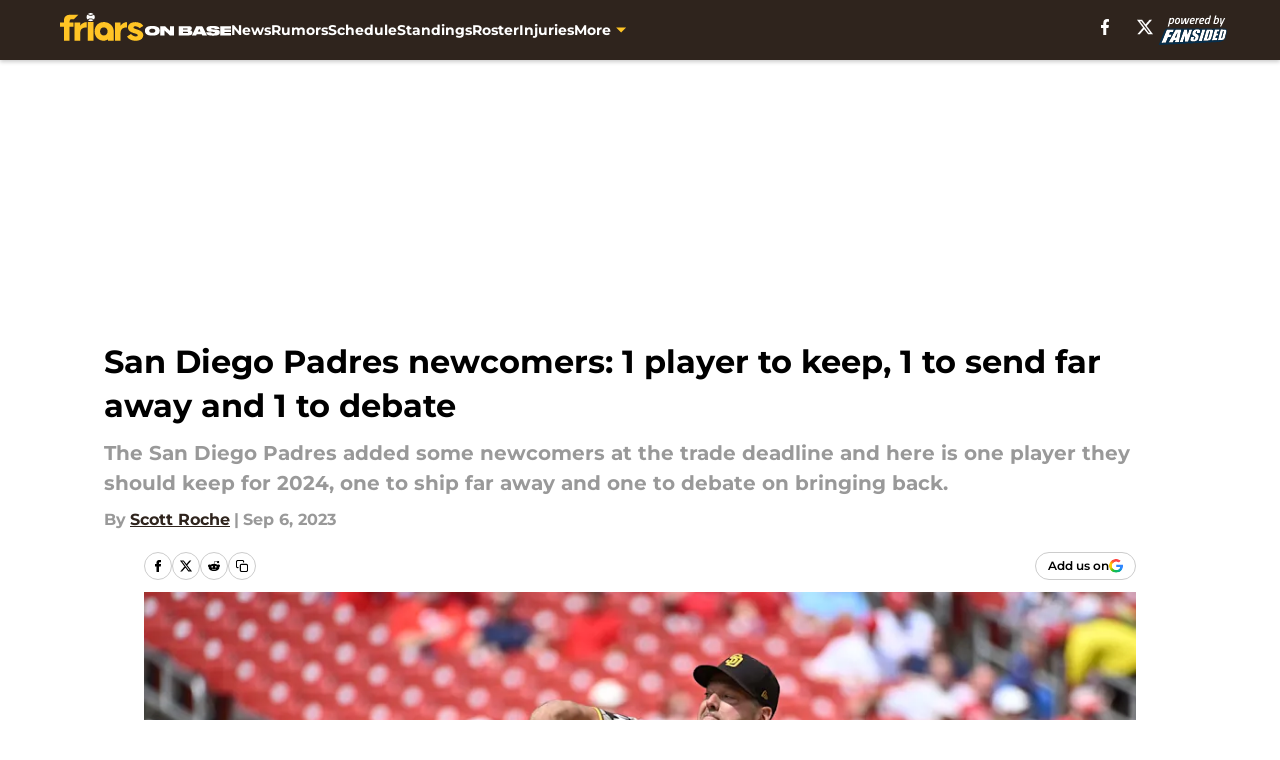

--- FILE ---
content_type: text/html
request_url: https://friarsonbase.com/posts/san-diego-padres-newcomers-1-player-keep-1-send-far-away-1-debate/2
body_size: 60985
content:
<!DOCTYPE html><html lang="en-US" q:render="ssr" q:route="html/" q:container="paused" q:version="1.15.0" q:base="https://assets.minutemediacdn.com/vl-prod/build/" q:locale="" q:manifest-hash="vyybvu" q:instance="cm9hlmc23za"><!--qv q:id=0 q:key=tntn:Qb_0--><!--qv q:id=1 q:key=uXAr:vp_3--><!--qv q:s q:sref=1 q:key=--><head q:head><!--qv q:id=2 q:key=0YpJ:vp_0--><!--qv q:key=nO_0--><meta charset="utf-8" q:head><link href="https://fonts.googleapis.com" rel="preconnect" crossOrigin="" q:key="https://fonts.googleapis.com" q:head><link href="https://fonts.gstatic.com" rel="preconnect" crossOrigin="" q:key="https://fonts.gstatic.com" q:head><link href="https://fonts.googleapis.com/css2?family=Inter:wght@400;700;800&amp;family=Roboto:wght@100;200;300;400;500;600;700;800;900&amp;display=swap" rel="stylesheet" q:key="google-fonts" q:head><title q:head>San Diego Padres newcomers: 1 player to keep, 1 to send far away and 1 to debate</title><meta name="viewport" content="width=device-width, initial-scale=1.0" q:head><meta name="description" content="The San Diego Padres added some newcomers at the trade deadline and here is one player they should keep for 2024, one to ship far away and one to debate on bringing back." q:head><meta property="fb:app_id" content="531030426978426" q:head><meta property="fb:pages" content="537802722958574" q:head><meta property="og:site_name" content="Friars on Base" q:head><meta property="og:url" content="https://friarsonbase.com/posts/san-diego-padres-newcomers-1-player-keep-1-send-far-away-1-debate/2" q:head><meta property="og:image:width" content="1440" q:head><meta property="og:image:height" content="810" q:head><meta name="twitter:url" content="https://friarsonbase.com/posts/san-diego-padres-newcomers-1-player-keep-1-send-far-away-1-debate/2" q:head><meta name="twitter:card" content="summary_large_image" q:head><meta name="twitter:image:width" content="1440" q:head><meta name="twitter:image:height" content="810" q:head><meta name="twitter:site" content="@FriarsOnBase" q:head><meta name="robots" content="max-image-preview:large" q:head><meta name="theme-color" content="#000000" q:head><meta property="og:type" content="article" q:head><meta property="og:title" content="San Diego Padres newcomers: 1 player to keep, 1 to send far away and 1 to debate" q:head><meta property="og:image" content="https://images2.minutemediacdn.com/image/upload/c_crop,x_0,y_0,w_3000,h_1687/c_fill,w_1440,ar_1440:810,f_auto,q_auto,g_auto/images/GettyImages/mmsport/133/01h9n15n2691gbhpbe04.jpg" q:head><meta property="og:description" content="The San Diego Padres added some newcomers at the trade deadline and here is 1 player they should keep for 2024, 1 to ship far away and 1 to debate on returning." q:head><meta property="article:published_time" content="2023-09-06T16:45:00Z" q:head><meta property="article:modified_time" content="2023-09-06T16:45:00Z" q:head><meta property="article:section" content="Padres News" q:head><meta property="article:tag" content="san diego padres" q:head><meta property="article:tag" content="Rich Hill" q:head><meta property="article:tag" content="Garrett Cooper" q:head><meta property="article:tag" content="Ji-Man Choi" q:head><meta name="twitter:image" content="https://images2.minutemediacdn.com/image/upload/c_crop,x_0,y_0,w_3000,h_1687/c_fill,w_1440,ar_1440:810,f_auto,q_auto,g_auto/images/GettyImages/mmsport/133/01h9n15n2691gbhpbe04.jpg" q:head><meta name="twitter:title" content="San Diego Padres newcomers: 1 player to keep, 1 to send far away and 1 to debate" q:head><meta name="twitter:description" content="The San Diego Padres added some newcomers at the trade deadline and here is 1 player they should keep for 2024, 1 to ship far away and 1 to debate on returning." q:head><link rel="preload" href="https://fonts.gstatic.com/s/montserrat/v31/JTUHjIg1_i6t8kCHKm4532VJOt5-QNFgpCu173w5aXo.woff2" as="font" type="font/woff2" crossorigin key="https://fonts.gstatic.com/s/montserrat/v31/JTUHjIg1_i6t8kCHKm4532VJOt5-QNFgpCu173w5aXo.woff2" q:key="https://fonts.gstatic.com/s/montserrat/v31/JTUHjIg1_i6t8kCHKm4532VJOt5-QNFgpCu173w5aXo.woff2" q:head><link rel="preload" href="https://fonts.gstatic.com/s/montserrat/v31/JTUHjIg1_i6t8kCHKm4532VJOt5-QNFgpCuM73w5aXo.woff2" as="font" type="font/woff2" crossorigin key="https://fonts.gstatic.com/s/montserrat/v31/JTUHjIg1_i6t8kCHKm4532VJOt5-QNFgpCuM73w5aXo.woff2" q:key="https://fonts.gstatic.com/s/montserrat/v31/JTUHjIg1_i6t8kCHKm4532VJOt5-QNFgpCuM73w5aXo.woff2" q:head><link rel="preload" href="https://fonts.gstatic.com/s/roboto/v50/KFOMCnqEu92Fr1ME7kSn66aGLdTylUAMQXC89YmC2DPNWubEbVmUiAo.woff2" as="font" type="font/woff2" crossorigin key="https://fonts.gstatic.com/s/roboto/v50/KFOMCnqEu92Fr1ME7kSn66aGLdTylUAMQXC89YmC2DPNWubEbVmUiAo.woff2" q:key="https://fonts.gstatic.com/s/roboto/v50/KFOMCnqEu92Fr1ME7kSn66aGLdTylUAMQXC89YmC2DPNWubEbVmUiAo.woff2" q:head><link rel="preload" href="https://fonts.gstatic.com/s/roboto/v50/KFOMCnqEu92Fr1ME7kSn66aGLdTylUAMQXC89YmC2DPNWuYaalmUiAo.woff2" as="font" type="font/woff2" crossorigin key="https://fonts.gstatic.com/s/roboto/v50/KFOMCnqEu92Fr1ME7kSn66aGLdTylUAMQXC89YmC2DPNWuYaalmUiAo.woff2" q:key="https://fonts.gstatic.com/s/roboto/v50/KFOMCnqEu92Fr1ME7kSn66aGLdTylUAMQXC89YmC2DPNWuYaalmUiAo.woff2" q:head><link rel="preload" href="https://fonts.gstatic.com/s/roboto/v50/KFOMCnqEu92Fr1ME7kSn66aGLdTylUAMQXC89YmC2DPNWuYjalmUiAo.woff2" as="font" type="font/woff2" crossorigin key="https://fonts.gstatic.com/s/roboto/v50/KFOMCnqEu92Fr1ME7kSn66aGLdTylUAMQXC89YmC2DPNWuYjalmUiAo.woff2" q:key="https://fonts.gstatic.com/s/roboto/v50/KFOMCnqEu92Fr1ME7kSn66aGLdTylUAMQXC89YmC2DPNWuYjalmUiAo.woff2" q:head><link rel="icon" href="https://images2.minutemediacdn.com/image/upload/v1600154707/Fansided/favicon_2.png" q:head><link rel="canonical" href="https://friarsonbase.com/posts/san-diego-padres-newcomers-1-player-keep-1-send-far-away-1-debate/2" q:head><link rel="preconnect" href="https://images2.minutemediacdn.com" crossorigin="anonymous" q:head><link rel="dns-prefetch" href="https://images2.minutemediacdn.com" q:head><style type="text/css" q:head>@font-face {font-family: 'Montserrat';
  font-style: normal;
  font-weight: 600;
  font-display: swap;
  src: url(https://fonts.gstatic.com/s/montserrat/v31/JTUHjIg1_i6t8kCHKm4532VJOt5-QNFgpCu173w5aXo.woff2) format('woff2');
  unicode-range: U+0000-00FF, U+0131, U+0152-0153, U+02BB-02BC, U+02C6, U+02DA, U+02DC, U+0304, U+0308, U+0329, U+2000-206F, U+20AC, U+2122, U+2191, U+2193, U+2212, U+2215, U+FEFF, U+FFFD;}@font-face {font-family: 'Montserrat';
  font-style: normal;
  font-weight: 700;
  font-display: swap;
  src: url(https://fonts.gstatic.com/s/montserrat/v31/JTUHjIg1_i6t8kCHKm4532VJOt5-QNFgpCuM73w5aXo.woff2) format('woff2');
  unicode-range: U+0000-00FF, U+0131, U+0152-0153, U+02BB-02BC, U+02C6, U+02DA, U+02DC, U+0304, U+0308, U+0329, U+2000-206F, U+20AC, U+2122, U+2191, U+2193, U+2212, U+2215, U+FEFF, U+FFFD;}@font-face {font-family: 'Roboto';
  font-style: normal;
  font-weight: 400;
  font-stretch: normal;
  font-display: swap;
  src: url(https://fonts.gstatic.com/s/roboto/v50/KFOMCnqEu92Fr1ME7kSn66aGLdTylUAMQXC89YmC2DPNWubEbVmUiAo.woff2) format('woff2');
  unicode-range: U+0000-00FF, U+0131, U+0152-0153, U+02BB-02BC, U+02C6, U+02DA, U+02DC, U+0304, U+0308, U+0329, U+2000-206F, U+20AC, U+2122, U+2191, U+2193, U+2212, U+2215, U+FEFF, U+FFFD;}@font-face {font-family: 'Roboto';
  font-style: normal;
  font-weight: 600;
  font-stretch: normal;
  font-display: swap;
  src: url(https://fonts.gstatic.com/s/roboto/v50/KFOMCnqEu92Fr1ME7kSn66aGLdTylUAMQXC89YmC2DPNWuYaalmUiAo.woff2) format('woff2');
  unicode-range: U+0000-00FF, U+0131, U+0152-0153, U+02BB-02BC, U+02C6, U+02DA, U+02DC, U+0304, U+0308, U+0329, U+2000-206F, U+20AC, U+2122, U+2191, U+2193, U+2212, U+2215, U+FEFF, U+FFFD;}@font-face {font-family: 'Roboto';
  font-style: normal;
  font-weight: 700;
  font-stretch: normal;
  font-display: swap;
  src: url(https://fonts.gstatic.com/s/roboto/v50/KFOMCnqEu92Fr1ME7kSn66aGLdTylUAMQXC89YmC2DPNWuYjalmUiAo.woff2) format('woff2');
  unicode-range: U+0000-00FF, U+0131, U+0152-0153, U+02BB-02BC, U+02C6, U+02DA, U+02DC, U+0304, U+0308, U+0329, U+2000-206F, U+20AC, U+2122, U+2191, U+2193, U+2212, U+2215, U+FEFF, U+FFFD;}</style><style q:head>:root {--color-black:#000000;--color-blue:#0066CC;--color-darkGrey:#999999;--color-grey:#cccccc;--color-lightGrey:#F7F7F7;--color-primary:#2F241D;--color-secondary:#FFC425;--color-white:#FFFFFF;--font-family-big:Montserrat;--font-weight-big:700;--font-size-big-lg:14px;--font-size-big-md:14px;--font-size-big-sm:12px;--font-family-bigger:Montserrat;--font-weight-bigger:700;--font-size-bigger-lg:16px;--font-size-bigger-md:16px;--font-size-bigger-sm:14px;--font-family-gigantic:Montserrat;--font-weight-gigantic:700;--font-size-gigantic-lg:32px;--font-size-gigantic-md:24px;--font-size-gigantic-sm:22px;--font-family-huge:Montserrat;--font-weight-huge:700;--font-size-huge-lg:24px;--font-size-huge-md:22px;--font-size-huge-sm:18px;--font-family-large:Montserrat;--font-weight-large:700;--font-size-large-lg:20px;--font-size-large-md:20px;--font-size-large-sm:16px;--font-family-normal:Roboto;--font-weight-normal:400;--font-size-normal-lg:18px;--font-size-normal-md:18px;--font-size-normal-sm:18px;--font-family-tiny:Montserrat;--font-weight-tiny:700;--font-size-tiny-lg:12px;--font-size-tiny-md:12px;--font-size-tiny-sm:10px;}</style><script async type="text/javascript" id="clientApiData" q:key="clientApiData" q:head>window.clientApiData = {"pageData":{"distributionChannels":["author|sroche","padres-news","recent-posts"],"language":"en","experiments":[],"pageType":"PostPage","articleId":"01h9n104g4kf","property":"133","contentTags":["san diego padres","Rich Hill","Garrett Cooper","Ji-Man Choi"],"isMobileViewer":false,"topic":"Padres","vertical":"MLB","siteName":"Friars on Base","resourceID":"01h9n104g4kf","autoTags":[]},"paletteData":{"colors":{"black":"#000000","blue":"#0066CC","darkGrey":"#999999","grey":"#cccccc","lightGrey":"#F7F7F7","primary":"#2F241D","secondary":"#FFC425","white":"#FFFFFF"},"fonts":[{"family":"Montserrat","stylesheetUrl":"https://fonts.googleapis.com/css?family=Montserrat:600,700&display=swap","type":"stylesheetUrl","weights":["700"]},{"family":"Roboto","stylesheetUrl":"https://fonts.googleapis.com/css?family=Roboto:400,600,700&display=swap","type":"stylesheetUrl","weights":["400"]}],"typography":{"big":{"fontFamily":"Montserrat","fontWeight":700,"screenSizes":{"large":14,"medium":14,"small":12}},"bigger":{"fontFamily":"Montserrat","fontWeight":700,"screenSizes":{"large":16,"medium":16,"small":14}},"gigantic":{"fontFamily":"Montserrat","fontWeight":700,"screenSizes":{"large":32,"medium":24,"small":22}},"huge":{"fontFamily":"Montserrat","fontWeight":700,"screenSizes":{"large":24,"medium":22,"small":18}},"large":{"fontFamily":"Montserrat","fontWeight":700,"screenSizes":{"large":20,"medium":20,"small":16}},"normal":{"fontFamily":"Roboto","fontWeight":400,"screenSizes":{"large":18,"medium":18,"small":18}},"tiny":{"fontFamily":"Montserrat","fontWeight":700,"screenSizes":{"large":12,"medium":12,"small":10}}}}};</script><script type="text/javascript" id="OneTrustAutoBlock" q:key="oneTrustAutoBlock" q:head></script><script type="text/javascript" src="https://cdn-ukwest.onetrust.com/scripttemplates/otSDKStub.js" id="OneTrustURL" data-domain-script="01948883-cdc5-73d6-a267-dd1f0a86d169" q:key="oneTrustStub" q:head></script><script type="text/javascript" src="https://cdn.cookielaw.org/opt-out/otCCPAiab.js" id="OneTrustIAB" ccpa-opt-out-ids="C0004" ccpa-opt-out-geo="ca" ccpa-opt-out-lspa="true" q:key="oneTrustIAB" q:head></script><script type="text/javascript" id="OneTrustInit" q:key="oneTrustInit" q:head>
      function OptanonWrapper() {
      const geoData = OneTrust.getGeolocationData?.();
      const isUS = (geoData?.country === "US");
      const groups = window.OnetrustActiveGroups || '';
      const consentGiven = groups.includes(',C0004,');

      const shouldLoadAutoBlockScript = !isUS || (isUS && !consentGiven);

      // Update Permutive consent based on current consent status
      function updatePermutiveConsent(hasConsent) {
        function attemptUpdate() {
          if (window.permutive && typeof window.permutive.consent === 'function') {
            if (hasConsent) {
              window.permutive.consent({ "opt_in": true, "token": "CONSENT_CAPTURED" });
            } else {
              window.permutive.consent({ "opt_in": false });
            }
            return true;
          }
          return false;
        }

        // Try immediately
        if (!attemptUpdate()) {
          // If Permutive isn't ready, retry after a short delay
          setTimeout(function() {
            attemptUpdate();
          }, 200);
        }
      }

      // Set initial Permutive consent status
      updatePermutiveConsent(consentGiven);

      // Set up consent change handler to update Permutive when consent changes
      OneTrust.OnConsentChanged(function(eventData) {
        // Use a small delay to ensure OnetrustActiveGroups is updated
        // OneTrust may fire the callback before updating the groups
        setTimeout(function() {
          // Update consent status from event data
          const updatedGroups = window.OnetrustActiveGroups || '';
          const updatedConsentGiven = updatedGroups.includes(',C0004,');
          updatePermutiveConsent(updatedConsentGiven);

          // Handle auto-block script loading and page reload for US users
          // If user is in US and opts out (no longer has consent), load auto-block
          if (isUS && !updatedConsentGiven) {
            loadAutoBlockScript();
            location.reload();
          }
        }, 150);
      });

      if (shouldLoadAutoBlockScript) {
        loadAutoBlockScript();
      }

      function loadAutoBlockScript() {
        const autoBlockScript = document.getElementById('OneTrustAutoBlock');
        if (autoBlockScript && !autoBlockScript.src) {
          autoBlockScript.src = 'https://cdn-ukwest.onetrust.com/consent/01948883-cdc5-73d6-a267-dd1f0a86d169/OtAutoBlock.js';
        }
      }
    }
  </script><script async src="https://accounts.google.com/gsi/client" id="google-auth" q:key="google-auth" q:head></script><script type="text/javascript" id="mmBCPageData" q:key="mmBCPageData" q:head>
        window.mmBCPageData = {
          property: '133',
          authors: ["sroche"],
          pageType: 'PostPage',
        };</script><script async type="text/javascript" id="update-hem-cookie" q:key="update-hem-cookie" q:head>
      (function () {
        function getCookie(name) {
          const value = '; ' + document.cookie;
          const parts = value.split('; ' + name + '=');
          if (parts.length === 2) {
            return parts.pop().split(";").shift();
          }
          return null;
        }

        function processUserId(userId) {
            if (!userId) return;
            document.cookie = 'mm_bc_user_sha' + '=' + userId + '; path=/; max-age=31536000; Secure; SameSite=Lax';
        }

        const existingValue = getCookie('mm_bc_user_sha');
        if (existingValue) {
          processUserId(existingValue);
          return;
        }

        if (window.dataLayer && Array.isArray(window.dataLayer)) {
          const found = window.dataLayer.find(e => e.bc_reg_user_id);
          if (found) {
            processUserId(found.bc_reg_user_id);
            return;
          }
        }

        // Intercept future pushes to dataLayer and capture bc_reg_user_id
        if (window.dataLayer) {
          const originalPush = window.dataLayer.push;
          window.dataLayer.push = function () {
            for (let arg of arguments) {
              if (arg.bc_reg_user_id) {
                processUserId(arg.bc_reg_user_id);
              }
            }
            return originalPush.apply(window.dataLayer, arguments);
          };
        }
    })();
  </script><script id="chartbeatData" type="text/javascript" q:key="chartbeatData" q:head>
    window._sf_async_config = {
      uid: 67224,
      domain: 'friarsonbase.com',
      useCanonical: true,
      useCanonicalDomain: true,
      flickerControl: false,
      sections: 'Padres News',
      authors: 'Scott Roche'
    };
  </script><script id="chartbeatHeadline" type="text/javascript" src="https://static.chartbeat.com/js/chartbeat_mab.js" async q:key="chartbeatHeadline" q:head></script><script src="https://ak.sail-horizon.com/spm/spm.v1.min.js" id="sailthru" async q:key="sailthru" q:head></script><script id="sailthruInit" type="text/javascript" q:key="sailthruInit" q:head>
    // Wait for Sailthru to be available on window before initializing
    (function checkSailthru(attempts = 0) {
      if (typeof window.Sailthru !== 'undefined') {
        Sailthru.init({ customerId: 'c92e7ba97ddecf8d779ded02d904b48b' });
      } else if (attempts < 3) {
        // Check again after a short delay, limit to 3 attempts
        setTimeout(() => checkSailthru(attempts + 1), 100);
      }
    })();
  </script><script src="https://static.chartbeat.com/js/chartbeat.js" async type="text/javascript" class="optanon-category-C0002 optanon-category-SPD_BG" q:key="chartbeat" q:head></script><script src="https://static.chartbeat.com/js/subscriptions.js" async type="text/javascript" q:key="chartbeatSubscriptions" q:head></script><script id="chartbeatConversion" type="text/javascript" q:key="chartbeatConversion" q:head>
    class ChartbeatConversionEvents {
      constructor() {
        this.isAttached = false;
        this.observer = null;
        this.originalPushState = history.pushState;
        this.init();
      }

      // Form finders
      findRegForm() {
        // Return the iframe container since we can't access cross-origin iframe content
        const form = document.getElementById('voltax-auth-openpass');
        const iframe = form?.querySelector('iframe');
        return iframe || null;
      }

      findNewsletterForm() {
        return document.getElementsByClassName('bcForm')[0]?.querySelector('input[type="text"]') || null;
      }

      // Track event helper
      track(eventName) {
        if (typeof window.chartbeat === 'function') {
          chartbeat(eventName);
        }
      }

      // Creates a tracker with start/complete/cancel state management
      createTracker(prefix) {
        let hasShown = false;
        let hasStarted = false;
        let hasCompleted = false;
        let hasCanceled = false;
        
        return {
          shown: () => { hasShown = true; this.track(prefix + 'Shown'); },
          start: () => { hasStarted = true; this.track(prefix + 'Start'); },
          complete: () => { hasCompleted = true; if (hasStarted) this.track(prefix + 'Complete'); },
          cancel: () => { 
            if (hasShown && !hasCompleted && !hasCanceled) {
              hasCanceled = true;
              this.track(prefix + 'Cancel');
            }
          }
        };
      }

      // Registration Wall tracking
      setupRegistrationTracking(regForm) {
        const reg = this.createTracker('trackRegistration');
        reg.shown();
        
        // Start: any auth button click or openpass form
        regForm.querySelectorAll('.voltax-auth-button, .voltax-auth-google-button')
          .forEach(btn => btn.addEventListener('click', reg.start, { once: true }));

        // OpenPass iframe tracking
        const iframe = regForm.querySelector('#voltax-auth-openpass').querySelector('iframe');
        if (!iframe) {
          return;
        }
        
        let hasInteracted = false;
        // Only event that is triggered when the user is interacting with the iframe
        iframe.addEventListener('mouseenter', () => {
          hasInteracted = true;
          reg.start();
        }, { once: true });

        // Complete: when "voltax_auth_provider" is set in local storage
        // Cancel: when modal closes without completing (modal removed from DOM)
        const regObserver = new MutationObserver(() => {
          if (localStorage.getItem('voltax_auth_provider')) {
            reg.complete();
            regObserver.disconnect();
          } else if (!iframe.isConnected) {
            reg.cancel();
            regObserver.disconnect();
          }
        });
        regObserver.observe(document.body, { childList: true, subtree: true });
        
        // Cancel: leave page without completing (user navigates away)
        window.addEventListener('beforeunload', reg.cancel);
      }

      // Newsletter tracking
      setupNewsletterTracking(newsletterForm) {
        const nl = this.createTracker('trackNewsletterSignup');
        nl.shown();
        
        const emailInput = newsletterForm.querySelector('input[type="text"]');
        const submitBtn = newsletterForm.querySelector('.blueConicButton input[type="submit"]');
        
        // Start: focus email input
        if (emailInput) {
          emailInput.addEventListener('focus', nl.start, { once: true });
        }
        
        // Complete: form submit or button click
        newsletterForm.addEventListener('submit', nl.complete, { once: true });
        if (submitBtn) {
          submitBtn.addEventListener('click', nl.complete, { once: true });
        }
        
        // Cancel: leave page, URL change (finite scroll), or form is removed from DOM
        window.addEventListener('beforeunload', nl.cancel);
        window.addEventListener('popstate', nl.cancel);
        
        // Cancel: when modal closes without completing (form removed from DOM)
        const nlObserver = new MutationObserver(() => {
          if (!newsletterForm.isConnected) {
            nl.cancel();
            nlObserver.disconnect();
          }
        });
        nlObserver.observe(document.body, { childList: true, subtree: true });
        
        const originalPushState = this.originalPushState;
        history.pushState = function(...args) {
          nl.cancel();
          return originalPushState.apply(history, args);
        };
      }

      attachListener() {
        if (this.isAttached) return;
        
        const regForm = this.findRegForm();
        const newsletterForm = this.findNewsletterForm();
        
        if (typeof window.chartbeat !== 'function' || (!regForm && !newsletterForm)) return;

        if (regForm) this.setupRegistrationTracking(document.getElementById('voltax-sign-in'));
        if (newsletterForm) this.setupNewsletterTracking(document.getElementsByClassName('bcForm')[0]);

        this.isAttached = true;
        if (this.observer) this.observer.disconnect();
      }

      init() {
        this.observer = new MutationObserver(() => this.attachListener());
        this.observer.observe(document.body, { childList: true, subtree: true });
        this.attachListener();
      }
    }

    window.addEventListener("DOMContentLoaded", () => {
      new ChartbeatConversionEvents();
    });
  </script><script async type="text/javascript" id="cwv-tracker" q:key="cwv-tracker" q:head>
          (function () {
            const SAMPLE_PERCENTAGE = 50;
            if (Math.random() < SAMPLE_PERCENTAGE / 100) {
              const script = document.createElement("script");
              script.src =
                "https://assets.minutemediacdn.com/mm-cwv-tracker/prod/mm-cwv-tracker.js";
              script.async = true;
              document.head.appendChild(script);
            }
          })();
        </script><script async type="text/javascript" id="gtm" data-consent-category="C0001" q:key="gtm" q:head>(function(w,d,s,l,i){w[l]=w[l]||[];w[l].push({'gtm.start': new Date().getTime(),event:'gtm.js'});var f=d.getElementsByTagName(s)[0],j=d.createElement(s),dl=l!='dataLayer'?'&l='+l:'';j.async=true;j.src='https://www.googletagmanager.com/gtm.js?id='+i+dl;f.parentNode.insertBefore(j,f);})(window,document,'script','dataLayer','GTM-TCW5HW')</script><script async type="text/javascript" id="accessibility" data-consent-category="C0001" q:key="accessibility" q:head>const style = document.createElement('style');
style.innerHTML = `
      #INDmenu-btn {
        display:none;
      }
    `;
document.head.appendChild(style);
window.mmClientApi = window.mmClientApi || [];
window.mmClientApi.push('injectAccessibilityIcon', {});</script><script async type="text/javascript" id="Create ads placeholders" data-consent-category="C0004" q:key="Create ads placeholders" q:head>var placeholders = {
    oneOnOne: {
        id: "div-gpt-ad-1552218089756-0"
    },
    sidebar1: {
        id: "div-sideBar1"
    },
    sidebar2: {
        id: "div-sideBar2"
    },
    top: {
        id: "div-gpt-ad-1552218170642-0"
    },
    stickyBottom: {
        id: "div-sticky-bottom"
    },
    belowTopSection: {
        id: "below-top-section"
    },
    belowSecondSection: {
        id: "below-second-section"
    }
};
mmClientApi.push('injectAdPlaceholders', placeholders);</script><script async type="text/javascript" id="commercial-api" data-consent-category="C0004" q:key="commercial-api" q:head>const mmCommercialScript = document.createElement('script');
mmCommercialScript.src = 'https://uds-selector.bqstreamer.com/library/fansided/133/code?mm-referer=' + location.href;
document.head.appendChild(mmCommercialScript);</script><script async type="text/javascript" id="Pushly" data-consent-category="C0004" q:key="Pushly" q:head>const pushlySdk = document.createElement('script');
            pushlySdk.async = true;
            pushlySdk.src = 'https://cdn.p-n.io/pushly-sdk.min.js?domain_key=efRaoJI7CuzTVKPIRFDhgs4F2mCweyWyZPyd';
            pushlySdk.type = 'text/javascript';
            document.head.appendChild(pushlySdk);
            const pushlySW = document.createElement('script');
            pushlySW.type = 'text/javascript';
            pushlySW.textContent = 'function pushly(){window.PushlySDK.push(arguments)}window.PushlySDK=window.PushlySDK||[],pushly("load",{domainKey:"efRaoJI7CuzTVKPIRFDhgs4F2mCweyWyZPyd",sw:"/" + "assets/pushly/pushly-sdk-worker.js"});'
            document.head.appendChild(pushlySW);
</script><script defer type="text/javascript" id="Mini Player" data-consent-category="C0004" q:key="Mini Player" q:head>window.mmClientApi?.push('getPageData', pageDataObject => {
  const noVideoPlayer = pageDataObject?.tags?.find(tag => tag === 'no-video-player');
  if(!noVideoPlayer) {
    const mmVideoScript = document.createElement('script');
    mmVideoScript.src = 'https://players.voltaxservices.io/players/1/code?mm-referer=' + location.href;
    document.head.appendChild(mmVideoScript);
  }
});</script><script type="application/ld+json" q:key="ldArticle" q:head>{"@context":"http://schema.org","@type":"NewsArticle","mainEntityOfPage":{"@type":"WebPage","@id":"https://friarsonbase.com/posts/san-diego-padres-newcomers-1-player-keep-1-send-far-away-1-debate/2"},"headline":"San Diego Padres newcomers: 1 player to keep, 1 to send far away and 1 to debate","image":[{"@type":"ImageObject","url":"https://images2.minutemediacdn.com/image/upload/c_fill,w_1200,ar_1:1,f_auto,q_auto,g_auto/images/GettyImages/mmsport/133/01h9n15n2691gbhpbe04.jpg","width":1200,"height":1200},{"@type":"ImageObject","url":"https://images2.minutemediacdn.com/image/upload/c_fill,w_1200,ar_16:9,f_auto,q_auto,g_auto/images/GettyImages/mmsport/133/01h9n15n2691gbhpbe04.jpg","width":1200,"height":675},{"@type":"ImageObject","url":"https://images2.minutemediacdn.com/image/upload/c_fill,w_1200,ar_4:3,f_auto,q_auto,g_auto/images/GettyImages/mmsport/133/01h9n15n2691gbhpbe04.jpg","width":1200,"height":900}],"datePublished":"2023-09-06T16:45:00Z","dateModified":"2023-09-06T16:45:00Z","publisher":{"@type":"Organization","name":"Friars on Base","logo":{"@type":"ImageObject","url":"https://images2.minutemediacdn.com/image/upload/v1621777166/Fansided/FriarsOnBase/FriarsOnBase_avatar.png"}},"description":"The San Diego Padres added some newcomers at the trade deadline and here is one player they should keep for 2024, one to ship far away and one to debate on bringing back.","articleSection":"Padres News","author":{"@type":"Person","name":"Scott Roche","url":"https://friarsonbase.com/author/sroche"}}</script><script type="application/ld+json" q:key="ldBreadcrumb" q:head>{"@context":"http://schema.org","@type":"BreadcrumbList","itemListElement":[{"@type":"ListItem","position":1,"name":"Home","item":"https://friarsonbase.com"},{"@type":"ListItem","position":2,"name":"Padres News","item":"https://friarsonbase.com/san-diego-padres-news/"}]}</script><script src="https://123p.friarsonbase.com/script.js" type="text/javascript" async q:key="blueconic" q:head></script><script src="https://assets.minutemediacdn.com/recirculation-widget/prod/mm-recirculation-injector.js" type="text/javascript" async q:key="RecirculationWidget" q:head></script><!--/qv--><!--/qv--><link rel="modulepreload" href="https://assets.minutemediacdn.com/vl-prod/build/q-RFD0BxB0.js"><script type="module" async="true" src="https://assets.minutemediacdn.com/vl-prod/build/q-RFD0BxB0.js"></script><link rel="stylesheet" href="https://assets.minutemediacdn.com/vl-prod/assets/BP1kbrhr-style.css"><link rel="modulepreload" href="https://assets.minutemediacdn.com/vl-prod/build/q-XYi0b4s7.js"><link rel="preload" href="https://assets.minutemediacdn.com/vl-prod/assets/DaLbuemo-bundle-graph.json" as="fetch" crossorigin="anonymous"><script type="module" async="true">let b=fetch("https://assets.minutemediacdn.com/vl-prod/assets/DaLbuemo-bundle-graph.json");import("https://assets.minutemediacdn.com/vl-prod/build/q-XYi0b4s7.js").then(({l})=>l("https://assets.minutemediacdn.com/vl-prod/build/",b));</script><link rel="modulepreload" href="https://assets.minutemediacdn.com/vl-prod/build/q-BmlzJyRk.js"><style q:style="nxuput-0" hidden>:root{view-transition-name:none}</style></head><body lang="en"><!--qv q:id=3 q:key=wgGj:vp_1--><!--qv q:key=Ir_2--><!--qv q:id=4 q:key=IOjm:Ir_0--><!--qv q:id=5 q:key=y7mZ:ec_1--><!--qv q:id=6 q:key=HsRY:uX_4--><!--qv q:s q:sref=6 q:key=--><!--qv q:id=7 q:key=2Q82:uX_0--><header q:key="Ma_7"><!--qv q:id=8 q:key=4hHK:Ma_0--><script type="placeholder" hidden q:id="9" on-document:load="q-Cn0rbbKu.js#s_rAMdnXtK8Co[0 1]"></script><!--/qv--><!--qv q:id=a q:key=xtrp:Ma_4--><div class="fixed flex items-center space-between w-full top-0 px-5 md:px-f-2 lg:px-f-1.5 z-50 shadow-header bg-primary h-f-3" q:key="Ut_4"><!--qv q:id=b q:key=yY0a:Ut_0--><div aria-label="More Menu Items" class="block lg:hidden w-6 h-6 min-w-[24px] relative mr-5 cursor-pointer" on:click="q-6lOeNqWd.js#s_xjW80feA0gU[0]" q:key="oy_0" q:id="c"><span class="block absolute h-0.5 ease-in-out duration-200 origin-right-center opacity-1 bg-white top-1 w-full"></span><span class="block absolute h-0.5 ease-in-out duration-200 origin-right-center opacity-1 bg-white top-3 w-full"></span><span class="block absolute h-0.5 ease-in-out duration-200 origin-right-center opacity-1 bg-white top-5 w-full"></span></div><!--/qv--><!--qv q:id=d q:key=aTke:Ut_1--><div style="top:60px;height:calc(100vh - 60px)" class="fixed block lg:hidden w-full ease-in-out duration-300 z-[2] overflow-y-auto opacity-0 -left-full bg-white" q:key="rG_3"><nav><ul class="m-5"><!--qv q:id=e q:key=DVWB:0--><!--qv q:id=f q:key=LnC7:QF_1--><li class="list-none mb-5 leading-5 w-full" q:key="r0_1"><!--qv q:id=g q:key=deAA:r0_0--><h4 q:key="SZ_1"><!--qv q:s q:sref=g q:key=--><a href="https://friarsonbase.com/san-diego-padres-news/" class="mobile-nav-top text-black font-group-bigger" on:click="q-DbbAhLHf.js#s_av6wsRFPToI[0]" q:id="h"><!--t=i-->News<!----></a><!--/qv--></h4><!--/qv--></li><!--/qv--><!--/qv--><!--qv q:id=j q:key=DVWB:1--><!--qv q:id=k q:key=LnC7:QF_1--><li class="list-none mb-5 leading-5 w-full" q:key="r0_1"><!--qv q:id=l q:key=deAA:r0_0--><h4 q:key="SZ_1"><!--qv q:s q:sref=l q:key=--><a href="https://friarsonbase.com/san-diego-pades-rumors/" class="mobile-nav-top text-black font-group-bigger" on:click="q-DbbAhLHf.js#s_av6wsRFPToI[0]" q:id="m"><!--t=n-->Rumors<!----></a><!--/qv--></h4><!--/qv--></li><!--/qv--><!--/qv--><!--qv q:id=o q:key=DVWB:2--><!--qv q:id=p q:key=LnC7:QF_1--><li class="list-none mb-5 leading-5 w-full" q:key="r0_1"><!--qv q:id=q q:key=deAA:r0_0--><h4 q:key="SZ_1"><!--qv q:s q:sref=q q:key=--><a href="https://friarsonbase.com/schedule" class="mobile-nav-top text-black font-group-bigger" on:click="q-DbbAhLHf.js#s_av6wsRFPToI[0]" q:id="r"><!--t=s-->Schedule<!----></a><!--/qv--></h4><!--/qv--></li><!--/qv--><!--/qv--><!--qv q:id=t q:key=DVWB:3--><!--qv q:id=u q:key=LnC7:QF_1--><li class="list-none mb-5 leading-5 w-full" q:key="r0_1"><!--qv q:id=v q:key=deAA:r0_0--><h4 q:key="SZ_1"><!--qv q:s q:sref=v q:key=--><a href="https://friarsonbase.com/standings" class="mobile-nav-top text-black font-group-bigger" on:click="q-DbbAhLHf.js#s_av6wsRFPToI[0]" q:id="w"><!--t=x-->Standings<!----></a><!--/qv--></h4><!--/qv--></li><!--/qv--><!--/qv--><!--qv q:id=y q:key=DVWB:4--><!--qv q:id=z q:key=LnC7:QF_1--><li class="list-none mb-5 leading-5 w-full" q:key="r0_1"><!--qv q:id=10 q:key=deAA:r0_0--><h4 q:key="SZ_1"><!--qv q:s q:sref=10 q:key=--><a href="https://friarsonbase.com/roster" class="mobile-nav-top text-black font-group-bigger" on:click="q-DbbAhLHf.js#s_av6wsRFPToI[0]" q:id="11"><!--t=12-->Roster<!----></a><!--/qv--></h4><!--/qv--></li><!--/qv--><!--/qv--><!--qv q:id=13 q:key=DVWB:5--><!--qv q:id=14 q:key=LnC7:QF_1--><li class="list-none mb-5 leading-5 w-full" q:key="r0_1"><!--qv q:id=15 q:key=deAA:r0_0--><h4 q:key="SZ_1"><!--qv q:s q:sref=15 q:key=--><a href="https://friarsonbase.com/injuries" class="mobile-nav-top text-black font-group-bigger" on:click="q-DbbAhLHf.js#s_av6wsRFPToI[0]" q:id="16"><!--t=17-->Injuries<!----></a><!--/qv--></h4><!--/qv--></li><!--/qv--><!--/qv--><!--qv q:id=18 q:key=DVWB:6--><!--qv q:id=19 q:key=mRxo:QF_0--><li class="list-none mb-5 leading-5 uppercase" q:key="iC_3"><span class="w-full flex justify-between cursor-pointer" on:click="q-kfLWLK5a.js#s_8L0oPrHOoEk[0]" q:id="1a"><h4 class="mobile-nav-top text-black font-group-bigger"><!--qv q:id=1b q:key=deAA:iC_0--><!--qv q:s q:sref=1b q:key=--><!--t=1c-->More<!----><!--/qv--><!--/qv--></h4><!--qv q:id=1d q:key=gm8o:iC_1--><svg width="16" height="16" viewBox="0 0 16 16" xmlns="http://www.w3.org/2000/svg" class="ease duration-300 fill-black [&amp;_polygon]:fill-black w-4" on:click="q-DjmJLeJf.js#s_XvheRgK9qJE[0]" q:key="XS_1" q:id="1e"><g fill-rule="evenodd"><path d="M11,8.09909655 L6.5,13 L5,11.3663655 L8.09099026,8 L5,4.63363448 L6.5,3 L11,7.90090345 L10.9090097,8 L11,8.09909655 Z" fill-rule="nonzero" transform="rotate(90 8 8)"></path></g></svg><!--/qv--></span></li><!--/qv--><!--/qv--></ul></nav><!--qv q:key=rG_2--><!--qv q:id=1f q:key=fUhI:rG_0--><div class="h-[1px] m-5 bg-lightGrey" q:key="Im_0"></div><!--/qv--><div class="mt-10 mr-4 mb-4 ml-6"><!--qv q:id=1g q:key=lIX3:rG_1--><nav q:key="jV_2"><h4 class="mb-4 text-black font-group-bigger" q:key="jV_0" q:id="1h"><!--t=1i-->Follow Us<!----></h4><ul class="inline-grid gap-5 grid-flow-col list-none"><li class="flex w-5 justify-center" q:key="0"><!--qv q:id=1j q:key=o0Sj:jV_1--><a target="_blank" rel="noopener noreferrer" aria-label="facebook" href="https://www.facebook.com/friarsonbase" class="[&amp;&gt;svg]:h-4 [&amp;&gt;svg]:fill-primary [&amp;&gt;svg]:hover:fill-primary" q:key="4t_2" q:id="1k"><svg xmlns="http://www.w3.org/2000/svg" viewBox="0 0 34.28 64"><g id="Layer_2" data-name="Layer 2"><g id="Layer_1-2" data-name="Layer 1"><path d="M10.17,64V36H0V24.42H10.17V15.59c0-10,6-15.59,15.14-15.59a61.9,61.9,0,0,1,9,.78v9.86H29.23c-5,0-6.53,3.09-6.53,6.26v7.52H33.81L32,36H22.7V64Z"/></g></g></svg></a><!--/qv--></li><li class="flex w-5 justify-center" q:key="1"><!--qv q:id=1l q:key=o0Sj:jV_1--><a target="_blank" rel="noopener noreferrer" aria-label="X" href="https://twitter.com/FriarsOnBase" class="[&amp;&gt;svg]:h-4 [&amp;&gt;svg]:fill-primary [&amp;&gt;svg]:hover:fill-primary" q:key="4t_1" q:id="1m"><!--qv q:id=1n q:key=i4KS:4t_0--><svg xmlns="http://www.w3.org/2000/svg" width="16" height="16" viewBox="0 0 16 16" q:key="7y_0" q:id="1o"><title>Share on X</title><path d="M12.6.75h2.454l-5.36 6.142L16 15.25h-4.937l-3.867-5.07-4.425 5.07H.316l5.733-6.57L0 .75h5.063l3.495 4.633L12.601.75Zm-.86 13.028h1.36L4.323 2.145H2.865z"></path></svg><!--/qv--></a><!--/qv--></li></ul></nav><!--/qv--></div><!--/qv--></div><!--/qv--><div class="flex items-center gap-5 grow h-full lg:ml-f-1.5"><!--qv q:id=1p q:key=LamO:Ut_2--><a href="https://friarsonbase.com/" class="inline-flex items-center items-start duration-200 w-auto h-f-1.5 lg:h-f-1.75" q:key="L5_0"><img src="data:image/svg+xml,%3C%3Fxml%20version%3D%221.0%22%20encoding%3D%22utf-8%22%3F%3E%0A%3C!--%20Generator%3A%20Adobe%20Illustrator%2024.0.3%2C%20SVG%20Export%20Plug-In%20.%20SVG%20Version%3A%206.00%20Build%200)%20%20--%3E%0A%3Csvg%20version%3D%221.1%22%20xmlns%3D%22http%3A%2F%2Fwww.w3.org%2F2000%2Fsvg%22%20xmlns%3Axlink%3D%22http%3A%2F%2Fwww.w3.org%2F1999%2Fxlink%22%20x%3D%220px%22%20y%3D%220px%22%0A%09%20viewBox%3D%220%200%20975.8%20200%22%20style%3D%22enable-background%3Anew%200%200%20975.8%20200%3B%22%20xml%3Aspace%3D%22preserve%22%3E%0A%3Cstyle%20type%3D%22text%2Fcss%22%3E%0A%09.st0%7Bfill%3A%23231F20%3B%7D%0A%09.st1%7Bfill%3A%232F241D%3B%7D%0A%09.st2%7Bfill%3A%23FFC425%3B%7D%0A%09.st3%7Bfill%3A%23FFFFFF%3B%7D%0A%09.st4%7Bfill%3Anone%3B%7D%0A%09.st5%7Bfill%3A%23E55301%3B%7D%0A%3C%2Fstyle%3E%0A%3Cg%20id%3D%22Template%22%3E%0A%3C%2Fg%3E%0A%3Cg%20id%3D%22Layer_2%22%3E%0A%09%3Cpolygon%20class%3D%22st2%22%20points%3D%22158.4%2C158.6%20191%2C158.6%20191.3%2C52%20158.4%2C52%20%09%22%2F%3E%0A%09%3Cpath%20class%3D%22st2%22%20d%3D%22M382.3%2C52c-13.7%2C0.2-27.8%2C5.9-37%2C20.5V53.6h-32.4v105h32.4v-45.2c0-31.5%2C28.8-30.8%2C37-30.8V52z%22%2F%3E%0A%09%3Cpath%20class%3D%22st2%22%20d%3D%22M438%2C93.5c-7.5-2.6-19.2-4.6-19.2-11.4c0-3.5%2C3-6.2%2C10.3-6.2c10%2C0%2C21.5%2C6.8%2C24.6%2C11.2l21-13.4%0A%09%09C469.1%2C63%2C453.8%2C52%2C430.3%2C52c-22.4%2C0-42.9%2C9.4-42.9%2C31.6c0%2C22.6%2C28.5%2C29.7%2C36.1%2C32.3c7.5%2C2.6%2C19.4%2C4.6%2C19.4%2C11c0%2C4.8-4.1%2C7-12.1%2C7%0A%09%09c-11.9%2C0-24.4-9.9-26.2-14.5L382.3%2C134c5.2%2C11.9%2C21.5%2C24.6%2C48.2%2C24.6c26.9%2C0%2C43.8-11.2%2C43.8-32.7C474.3%2C103.9%2C445.8%2C96.2%2C438%2C93.5z%0A%09%09%22%2F%3E%0A%09%3Cpath%20class%3D%22st2%22%20d%3D%22M262.2%2C53c-3.9-0.8-8-1.3-12.3-1.3c0%2C0-0.1%2C0-0.1%2C0c0%2C0-0.1%2C0-0.1%2C0l0%2C0c-30.8%2C0.1-52.5%2C22.3-52.5%2C53.5%0A%09%09c0%2C30.5%2C21.8%2C53.5%2C52.7%2C53.5c8.6%2C0%2C16.6-4.4%2C23.5-7.7v7.7H306l0.2-53.5C306.2%2C78.3%2C287%2C58.1%2C262.2%2C53z%20M249.8%2C128.3%0A%09%09c-13.2%2C0-21.8-10-21.8-23.2c0-13.1%2C8.6-22.9%2C21.8-22.9c13%2C0%2C21.4%2C9.8%2C21.4%2C22.9C271.2%2C118.3%2C262.8%2C128.3%2C249.8%2C128.3z%22%2F%3E%0A%09%3Cg%3E%0A%09%09%3Cg%3E%0A%09%09%09%3Cpath%20class%3D%22st3%22%20d%3D%22M174.8%2C35.6c-4.4%2C0-8.5%2C1.2-12.1%2C3.2c-1.1%2C0.6-2.1%2C1.4-3.1%2C2.2c4.1%2C3.5%2C9.4%2C5.7%2C15.3%2C5.7s11.2-2.1%2C15.3-5.7%0A%09%09%09%09c-1-0.8-2-1.5-3.1-2.2C183.4%2C36.8%2C179.3%2C35.6%2C174.8%2C35.6z%22%2F%3E%0A%09%09%3C%2Fg%3E%0A%09%09%3Cg%3E%0A%09%09%09%3Cpath%20class%3D%22st3%22%20d%3D%22M174.8%2C11c4.4%2C0%2C8.5-1.2%2C12.1-3.2c1.1-0.6%2C2.1-1.4%2C3.1-2.2C186%2C2.1%2C180.7%2C0%2C174.8%2C0s-11.2%2C2.1-15.3%2C5.7%0A%09%09%09%09c1%2C0.8%2C2%2C1.5%2C3.1%2C2.2C166.3%2C9.9%2C170.4%2C11%2C174.8%2C11z%22%2F%3E%0A%09%09%3C%2Fg%3E%0A%09%09%3Cg%3E%0A%09%09%09%3Cpath%20class%3D%22st3%22%20d%3D%22M174.8%2C30.7c5.8%2C0%2C11.1%2C1.7%2C15.7%2C4.5c1%2C0.7%2C2%2C1.4%2C3%2C2.2c3-3.9%2C4.7-8.8%2C4.7-14c0-5.3-1.8-10.1-4.7-14.1%0A%09%09%09%09c-0.9%2C0.8-1.9%2C1.5-3%2C2.2c-4.5%2C2.9-9.9%2C4.5-15.7%2C4.5c-5.8%2C0-11.1-1.7-15.7-4.5c-1-0.7-2-1.4-3-2.2c-3%2C3.9-4.7%2C8.8-4.7%2C14.1%0A%09%09%09%09c0%2C5.3%2C1.8%2C10.1%2C4.7%2C14c0.9-0.8%2C1.9-1.5%2C3-2.2C163.7%2C32.4%2C169.1%2C30.7%2C174.8%2C30.7z%22%2F%3E%0A%09%09%3C%2Fg%3E%0A%09%3C%2Fg%3E%0A%09%3Cg%3E%0A%09%09%3Cpath%20class%3D%22st3%22%20d%3D%22M527.6%2C74.2c35.2%2C0%2C40.2%2C15.7%2C40.2%2C26.3v2.1c0%2C10.5-5%2C26.6-40.2%2C26.6h-3.4c-35.1%2C0-40.1-16.1-40.1-26.6v-2.1%0A%09%09%09c0-10.6%2C5-26.3%2C40.1-26.3H527.6z%20M525.9%2C89.9c-13.7%2C0-17%2C6-17%2C11.1v0.9c0%2C5.2%2C3.6%2C11.6%2C17%2C11.6s17-6.3%2C17-11.5v-1%0A%09%09%09C542.9%2C95.9%2C539.3%2C89.9%2C525.9%2C89.9z%22%2F%3E%0A%09%09%3Cpath%20class%3D%22st3%22%20d%3D%22M598.6%2C75.2l27.6%2C26.8V75.2h24v53.1h-24.4l-30.3-29.1v29.1h-24V75.2H598.6z%22%2F%3E%0A%09%09%3Cpath%20class%3D%22st3%22%20d%3D%22M676.8%2C75.2h54.7c15.9%2C0%2C19.9%2C5.9%2C19.9%2C12v0.6c0%2C6.3-5.5%2C9.6-10%2C10.5c5.9%2C1.1%2C13.1%2C4.4%2C13.1%2C13.9v0.7%0A%09%09%09c0%2C8.4-5.5%2C15.5-22.9%2C15.5h-54.8V75.2z%20M700.9%2C88.2v6.2h21c3.8%2C0%2C5.1-1.1%2C5.1-3.1v-0.1c0-2.1-1.3-3-5.1-3H700.9z%20M700.9%2C107.1v7.7%0A%09%09%09h22.2c4.9%2C0%2C5.9-1.9%2C5.9-3.9v-0.1c0-2.1-1.1-3.6-5.9-3.6H700.9z%22%2F%3E%0A%09%09%3Cpath%20class%3D%22st3%22%20d%3D%22M807.6%2C120.9h-28.3l-3.3%2C7.4h-24.3l25.6-53.1h33.3l27.2%2C53.1H811L807.6%2C120.9z%20M793.2%2C89.9l-7.4%2C16.4h15%0A%09%09%09L793.2%2C89.9z%22%2F%3E%0A%09%09%3Cpath%20class%3D%22st3%22%20d%3D%22M833.8%2C110.6V110h27.6c0.1%2C2.5%2C1.3%2C6.5%2C10.6%2C6.5h0.3c8.6%2C0%2C10.3-2.1%2C10.3-4.3v-0.1c0-2.1-1-4-11.1-4.3%0A%09%09%09l-10.6-0.3c-21.3-0.6-26.3-8.1-26.3-16.5v-0.6c0-9.4%2C7.1-16.1%2C32.3-16.1h7.9c27.6%2C0%2C33.9%2C7.9%2C33.9%2C16.7v0.5h-27.1%0A%09%09%09c-0.1-1.9-1.2-4.9-10.2-4.9H871c-8.3%2C0-9.4%2C1.4-9.4%2C3.4v0.1c0%2C2.1%2C1.9%2C3.4%2C10.9%2C3.6l10.1%2C0.2c20.5%2C0.5%2C28.1%2C5.4%2C28.1%2C16.2v1%0A%09%09%09c0%2C9.2-5.6%2C18.3-34.8%2C18.3h-8.1C836.9%2C129.3%2C833.8%2C117.5%2C833.8%2C110.6z%22%2F%3E%0A%09%09%3Cpath%20class%3D%22st3%22%20d%3D%22M975.5%2C75.2v14.1h-38v5.2h37.4v13.9h-37.4v5.8h38.3v14.2h-62.1V75.2H975.5z%22%2F%3E%0A%09%3C%2Fg%3E%0A%09%3Cpath%20class%3D%22st2%22%20d%3D%22M115.4%2C72.5V53.6H83v105h32.4v-45.2c0-31.5%2C28.8-30.8%2C37-30.8V52C138.7%2C52.2%2C124.5%2C57.9%2C115.4%2C72.5z%22%2F%3E%0A%09%3Cpath%20class%3D%22st2%22%20d%3D%22M76.9%2C78V53.6H54.8v-5.7c0-8.4%2C4.3-12.6%2C12.8-12.6h11.9l25.1-25.1v0H79.4H57.1c-23.3%2C0-34.9%2C12.3-34.9%2C35.6%0A%09%09v7.8H0V78h22.1v80.6h32.6V78H76.9z%22%2F%3E%0A%3C%2Fg%3E%0A%3C%2Fsvg%3E%0A" alt="Friars On Base" class="h-full min-w-[123px] md:max-w-none"></a><!--/qv--><div class="h-full w-full"><!--qv q:id=1q q:key=Kc5R:Ut_3--><div class="flex h-full w-full" on:qvisible="q-DkSgpCFl.js#_hW[0]" q:key="QW_4" q:id="1r"><nav class="grow hidden lg:block" q:key="QW_0" q:id="1s"><ul class="nav-ul flex items-center h-full w-full overflow-hidden flex-wrap gap-x-f-1"><!--qv q:id=1t q:key=G0EU:0--><!--qv q:id=1u q:key=RBkV:K2_1--><li class="list-none flex align-center group h-full" q:key="hC_1"><span class="flex items-center w-full"><a href="https://friarsonbase.com/san-diego-padres-news/" class="text-white hover:text-secondary border-b-0 pt-0 font-group-big w-full h-full flex items-center box-border cursor-pointer nav-item-link" q:key="hC_0" q:id="1v">News</a></span></li><!--/qv--><!--/qv--><!--qv q:id=1w q:key=G0EU:1--><!--qv q:id=1x q:key=RBkV:K2_1--><li class="list-none flex align-center group h-full" q:key="hC_1"><span class="flex items-center w-full"><a href="https://friarsonbase.com/san-diego-pades-rumors/" class="text-white hover:text-secondary border-b-0 pt-0 font-group-big w-full h-full flex items-center box-border cursor-pointer nav-item-link" q:key="hC_0" q:id="1y">Rumors</a></span></li><!--/qv--><!--/qv--><!--qv q:id=1z q:key=G0EU:2--><!--qv q:id=20 q:key=RBkV:K2_1--><li class="list-none flex align-center group h-full" q:key="hC_1"><span class="flex items-center w-full"><a href="https://friarsonbase.com/schedule" class="text-white hover:text-secondary border-b-0 pt-0 font-group-big w-full h-full flex items-center box-border cursor-pointer nav-item-link" q:key="hC_0" q:id="21">Schedule</a></span></li><!--/qv--><!--/qv--><!--qv q:id=22 q:key=G0EU:3--><!--qv q:id=23 q:key=RBkV:K2_1--><li class="list-none flex align-center group h-full" q:key="hC_1"><span class="flex items-center w-full"><a href="https://friarsonbase.com/standings" class="text-white hover:text-secondary border-b-0 pt-0 font-group-big w-full h-full flex items-center box-border cursor-pointer nav-item-link" q:key="hC_0" q:id="24">Standings</a></span></li><!--/qv--><!--/qv--><!--qv q:id=25 q:key=G0EU:4--><!--qv q:id=26 q:key=RBkV:K2_1--><li class="list-none flex align-center group h-full" q:key="hC_1"><span class="flex items-center w-full"><a href="https://friarsonbase.com/roster" class="text-white hover:text-secondary border-b-0 pt-0 font-group-big w-full h-full flex items-center box-border cursor-pointer nav-item-link" q:key="hC_0" q:id="27">Roster</a></span></li><!--/qv--><!--/qv--><!--qv q:id=28 q:key=G0EU:5--><!--qv q:id=29 q:key=RBkV:K2_1--><li class="list-none flex align-center group h-full" q:key="hC_1"><span class="flex items-center w-full"><a href="https://friarsonbase.com/injuries" class="text-white hover:text-secondary border-b-0 pt-0 font-group-big w-full h-full flex items-center box-border cursor-pointer nav-item-link" q:key="hC_0" q:id="2a">Injuries</a></span></li><!--/qv--><!--/qv--><!--qv q:id=2b q:key=G0EU:6--><!--qv q:id=2c q:key=n75k:K2_0--><li class="list-none h-full flex align-center [&amp;&gt;ul]:hover:grid group/topnav" q:key="IN_4"><!--qv q:id=2d q:key=8UIg:IN_0--><span class="flex items-center cursor-pointer" on:click="q-DdDng38z.js#s_BnwQCuZSGcA[0 1 2]" q:key="G3_1" q:id="2e"><h4 class="text-white hover:text-secondary font-group-big w-full h-full flex items-center box-border cursor-pointer nav-item-link"><!--t=2f-->More<!----></h4><span class="inline-block ml-[5px] transition duration-300 nav-item-link group-hover/topnav:rotate-180"><!--qv q:id=2g q:key=gm8o:G3_0--><svg width="64" height="10px" viewBox="0 0 64 64" version="1.1" class="ease duration-300 fill-secondary [&amp;_polygon]:fill-secondary w-2.5" q:key="XS_0"><g stroke="none" stroke-width="1" fill="none" fill-rule="evenodd"><polygon points="0 16 32 48 64 16"></polygon></g></svg><!--/qv--></span></span><!--/qv--><!--qv q:id=2h q:key=IbLz:IN_2--><ul class="hidden absolute py-2 px-2.5 grid grid-flow-col auto-rows-min overflow gap-y-2 gap-x-20 max-h-[75vh] text-white bg-primary grid-rows-5 font-group-big top-full" q:key="WL_0"><!--qv q:id=2i q:key=G0EU:0--><!--qv q:id=2j q:key=RBkV:K2_1--><li class="list-none flex align-center group min-w-[125px]" q:key="hC_1"><span class="flex items-center w-full"><a href="https://friarsonbase.com/san-diego-padres-prospects/" class="text-white hover:text-secondary font-group-big w-full h-full flex items-center box-border cursor-pointer nav-item-sublink text-wrap" q:key="hC_0" q:id="2k">Prospects</a></span></li><!--/qv--><!--/qv--><!--qv q:id=2l q:key=G0EU:1--><!--qv q:id=2m q:key=RBkV:K2_1--><li class="list-none flex align-center group min-w-[125px]" q:key="hC_1"><span class="flex items-center w-full"><a href="https://friarsonbase.com/san-diego-padres-news/draft/" class="text-white hover:text-secondary font-group-big w-full h-full flex items-center box-border cursor-pointer nav-item-sublink text-wrap" q:key="hC_0" q:id="2n">Draft</a></span></li><!--/qv--><!--/qv--><!--qv q:id=2o q:key=G0EU:2--><!--qv q:id=2p q:key=RBkV:K2_1--><li class="list-none flex align-center group min-w-[125px]" q:key="hC_1"><span class="flex items-center w-full"><a href="https://friarsonbase.com/about/" class="text-white hover:text-secondary font-group-big w-full h-full flex items-center box-border cursor-pointer nav-item-sublink text-wrap" q:key="hC_0" q:id="2q">About</a></span></li><!--/qv--><!--/qv--><!--qv q:id=2r q:key=G0EU:3--><!--qv q:id=2s q:key=RBkV:K2_1--><li class="list-none flex align-center group min-w-[125px]" q:key="hC_1"><span class="flex items-center w-full"><a href="https://fansided.com/network/mlb/" class="text-white hover:text-secondary font-group-big w-full h-full flex items-center box-border cursor-pointer nav-item-sublink text-wrap" q:key="hC_0" q:id="2t">FanSided MLB Sites</a></span></li><!--/qv--><!--/qv--><!--qv q:id=2u q:key=G0EU:4--><!--qv q:id=2v q:key=RBkV:K2_1--><li class="list-none flex align-center group min-w-[125px]" q:key="hC_1"><span class="flex items-center w-full"><a href="https://open.spotify.com/show/6ZdoIvCSOrmRk2TTVoRCoW?si=af358d118ab44d80" class="text-white hover:text-secondary font-group-big w-full h-full flex items-center box-border cursor-pointer nav-item-sublink text-wrap" q:key="hC_0" q:id="2w">Podcast</a></span></li><!--/qv--><!--/qv--></ul><!--/qv--></li><!--/qv--><!--/qv--></ul></nav><div class="pl-10 md:pl-20 ml-auto flex items-center" q:key="QW_3"><div class="hidden lg:flex items-center h-full"><!--qv q:id=2x q:key=lIX3:QW_1--><nav q:key="jV_2"><ul class="inline-grid gap-5 grid-flow-col list-none"><li class="flex w-5 justify-center" q:key="0"><!--qv q:id=2y q:key=o0Sj:jV_1--><a target="_blank" rel="noopener noreferrer" aria-label="facebook" href="https://www.facebook.com/friarsonbase" class="[&amp;&gt;svg]:h-4 [&amp;&gt;svg]:fill-white [&amp;&gt;svg]:hover:fill-white" q:key="4t_2" q:id="2z"><svg xmlns="http://www.w3.org/2000/svg" viewBox="0 0 34.28 64"><g id="Layer_2" data-name="Layer 2"><g id="Layer_1-2" data-name="Layer 1"><path d="M10.17,64V36H0V24.42H10.17V15.59c0-10,6-15.59,15.14-15.59a61.9,61.9,0,0,1,9,.78v9.86H29.23c-5,0-6.53,3.09-6.53,6.26v7.52H33.81L32,36H22.7V64Z"/></g></g></svg></a><!--/qv--></li><li class="flex w-5 justify-center" q:key="1"><!--qv q:id=30 q:key=o0Sj:jV_1--><a target="_blank" rel="noopener noreferrer" aria-label="X" href="https://twitter.com/FriarsOnBase" class="[&amp;&gt;svg]:h-4 [&amp;&gt;svg]:fill-white [&amp;&gt;svg]:hover:fill-white" q:key="4t_1" q:id="31"><!--qv q:id=32 q:key=i4KS:4t_0--><svg xmlns="http://www.w3.org/2000/svg" width="16" height="16" viewBox="0 0 16 16" q:key="7y_0" q:id="33"><title>Share on X</title><path d="M12.6.75h2.454l-5.36 6.142L16 15.25h-4.937l-3.867-5.07-4.425 5.07H.316l5.733-6.57L0 .75h5.063l3.495 4.633L12.601.75Zm-.86 13.028h1.36L4.323 2.145H2.865z"></path></svg><!--/qv--></a><!--/qv--></li></ul></nav><!--/qv--></div><!--qv q:id=34 q:key=wPSm:QW_2--><a href="https://fansided.com/" class="inline-flex items-center items-start duration-200 mr-5 h-f-1.5 lg:h-f-1.75" q:key="hE_0"><img src="data:image/svg+xml,%3C%3Fxml%20version%3D%221.0%22%20encoding%3D%22UTF-8%22%3F%3E%3Csvg%20id%3D%22powered_by_fansided_logo%22%20xmlns%3D%22http%3A%2F%2Fwww.w3.org%2F2000%2Fsvg%22%20viewBox%3D%220%200%2060%2028%22%3E%3Cdefs%3E%3Cstyle%3E.cls-1%7Bfill%3A%23fff%3B%7D.cls-2%7Bfill%3A%23062f4d%3B%7D%3C%2Fstyle%3E%3C%2Fdefs%3E%3Cpath%20class%3D%22cls-1%22%20d%3D%22m35.88%2C15.91c-.83.02-1.68.02-2.51.05.04-.28.2-.62.29-.97.03-.11.06-.27.02-.35-.08-.17-.32-.14-.49-.09-.18.06-.29.22-.35.31-.15.23-.35.68-.29%2C1.04.04.23.35.44.57.59.25.17.49.33.68.46.41.28%2C1%2C.72%2C1.17%2C1.15.06.15.09.36.09.51%2C0%2C.5-.14%2C1.08-.31%2C1.59-.16.46-.34.92-.59%2C1.28-.45.62-1.31%2C1.03-2.09%2C1.23-1.08.28-2.71.31-3.46-.33-.26-.22-.42-.55-.37-1.1.05-.69.34-1.33.55-1.98.9%2C0%2C1.74-.07%2C2.64-.07-.09.26-.19.59-.31.95-.07.22-.33.75-.18.97.13.18.46.1.62.02.19-.09.31-.3.37-.42.18-.34.35-.98.29-1.28-.05-.21-.31-.4-.53-.57-.21-.16-.42-.3-.64-.46-.59-.45-1.33-.81-1.34-1.76%2C0-.54.22-1.06.4-1.52.17-.45.4-.88.71-1.19.63-.64%2C1.62-.95%2C2.53-1.01%2C1.15-.09%2C2.62.16%2C2.88.97.11.33%2C0%2C.75-.09%2C1.08s-.18.61-.26.93Zm15.86-2.82c-.12.6-.3%2C1.14-.44%2C1.72h-1.5c-.11.25-.17.53-.24.81-.07.27-.15.55-.22.81.4%2C0%2C.99.01%2C1.43-.02-.14.57-.29%2C1.12-.44%2C1.67-.49-.02-.92.04-1.41.02-.15.28-.2.62-.29.95-.09.32-.19.65-.27.97.54.05%2C1.16-.02%2C1.7-.05-.14.61-.3%2C1.2-.46%2C1.78-1.35.09-2.77.12-4.12.22%2C0-.19.06-.39.11-.57.78-2.73%2C1.55-5.55%2C2.31-8.3%2C1.29%2C0%2C2.57%2C0%2C3.83-.02h0Zm.81%2C0c.8-.02%2C1.71%2C0%2C2.44.05.85.04%2C1.6.02%2C1.96.51.43.58.05%2C1.66-.11%2C2.36-.25%2C1.03-.5%2C2.18-.79%2C3.24-.23.85-.44%2C1.64-1.15%2C2.03-.58.32-1.35.31-2.2.35-.81.04-1.63.1-2.42.13.72-2.89%2C1.49-5.72%2C2.22-8.59.02-.02.02-.06.05-.07h0Zm1.81%2C1.5c-.45%2C1.85-.94%2C3.67-1.39%2C5.53.18%2C0%2C.47-.04.59-.15.2-.18.36-.93.44-1.23.24-.96.42-1.75.66-2.69.07-.27.38-1.13.24-1.37-.07-.13-.34-.16-.51-.15-.03%2C0-.02.05-.04.07Zm-16.54-1.48h2.56c-.93%2C3.08-1.87%2C6.16-2.8%2C9.25-.9.05-1.81.09-2.71.13.97-3.11%2C1.93-6.22%2C2.91-9.32%2C0-.04.01-.06.04-.07h0Zm3.59%2C0c.88%2C0%2C1.75%2C0%2C2.66.02%2C1.06.03%2C2.25.04%2C2.47.95.07.3-.01.66-.09%2C1.01-.2.93-.49%2C1.85-.73%2C2.71-.16.6-.32%2C1.18-.51%2C1.78-.18.57-.32%2C1.18-.66%2C1.63-.64.85-1.9.89-3.33.97-.89.05-1.72.07-2.6.13.88-3.07%2C1.82-6.1%2C2.73-9.14%2C0-.04.02-.05.04-.06h0Zm.29%2C7.47c.9.11%2C1.02-.85%2C1.19-1.45.29-1.01.56-1.91.84-2.86.14-.49.35-.98.31-1.5-.12-.12-.35-.14-.59-.13-.59%2C1.97-1.16%2C3.96-1.74%2C5.95h0Zm-26.54-7.42c-.26.68-.52%2C1.37-.79%2C2.05-.77%2C0-1.56-.02-2.29.02-.28.63-.52%2C1.31-.79%2C1.96.71.01%2C1.36-.04%2C2.07-.02-.27.66-.52%2C1.35-.79%2C2-.71%2C0-1.36.05-2.07.05-.63%2C1.5-1.22%2C3.04-1.83%2C4.56-1.18.06-2.37.11-3.55.18%2C1.44-3.62%2C2.93-7.19%2C4.38-10.79%2C1.88%2C0%2C3.86%2C0%2C5.66%2C0Zm1.41-.02h4.51c-.63%2C3.38-1.29%2C6.75-1.92%2C10.13-1.12.04-2.21.11-3.33.15.18-.64.36-1.27.55-1.89-.38.01-.76.04-1.15.05-.36.61-.62%2C1.32-.97%2C1.94-1.18.03-2.31.12-3.48.15%2C1.89-3.51%2C3.81-6.97%2C5.71-10.46.01-.03.03-.05.06-.06h0Zm-.66%2C6.57c.38.02.7-.03%2C1.08-.02.33-1.41.76-2.84%2C1.08-4.19-.73%2C1.39-1.5%2C2.75-2.16%2C4.21Zm7.47-6.57h2.47c.03%2C1.44.09%2C2.87.11%2C4.32.54-1.41%2C1.02-2.87%2C1.52-4.32h2.4c-1.11%2C3.25-2.2%2C6.53-3.33%2C9.76-.86.06-1.74.09-2.62.13%2C0-1.51%2C0-3.01.02-4.49-.56%2C1.51-1.08%2C3.06-1.63%2C4.58-.89.02-1.72.1-2.62.11%2C1.22-3.33%2C2.41-6.69%2C3.63-10.02%2C0-.04.02-.06.05-.07Z%22%2F%3E%3Cpath%20class%3D%22cls-2%22%20d%3D%22m57.64%2C14.23c-.06-1.19-.98-1.73-2.18-1.81-2.21-.14-4.89-.05-7.22-.05-.36%2C0-.77-.06-1.06%2C0-.06.01-.15.07-.22.11-.24.13-.43.24-.66.35-.37-.23-.85-.36-1.43-.4-1.96-.12-4.6-.05-6.72-.05-.34%2C0-.72-.05-.97%2C0-.13.03-.3.16-.44.24-.16.09-.3.19-.44.24-.79-.63-2.25-.8-3.5-.59-.69.11-1.29.34-1.76.62-.09.05-.2.12-.31.13.09-.2.15-.42.22-.64-.93%2C0-2.02-.01-2.93.02-.34.01-.71-.05-.99%2C0-.16.03-.24.16-.37.18-.02-.05.04-.19-.05-.18h-2.75c-.32%2C0-.68-.06-.93%2C0-.17.04-.32.21-.46.31-.17.11-.33.2-.46.27.05-.18.08-.38.11-.57-3.98-.02-8.08.02-12.05.02-.29%2C0-.62-.05-.81%2C0-.08.02-.25.17-.37.27-.28.22-.47.37-.73.57-.13.1-.28.2-.35.31-.12.18-.21.48-.31.73-1.51%2C3.77-3.08%2C7.55-4.54%2C11.24%2C1.38-.09%2C2.97-.15%2C4.38-.22.21-.01.46.02.64-.02.18-.04.32-.24.49-.27%2C0%2C.06-.15.18-.05.2%2C3.92-.12%2C8.07-.39%2C11.92-.55.49-.02%2C1.01.03%2C1.26-.2%2C0%2C.08-.02.17.09.13.9-.03%2C1.91-.08%2C2.82-.13.29-.01.7.02.95-.04.08-.02.18-.11.27-.15.28-.15.59-.29.84-.42.68.54%2C1.79.66%2C2.91.55.81-.08%2C1.49-.3%2C2.07-.57.21-.1.39-.23.59-.27-.05.18-.13.34-.15.55%2C2.62-.14%2C5.53-.26%2C8.15-.42.46-.03.87-.07%2C1.26-.18.38-.1.68-.26%2C1.01-.37-.02.17-.1.28-.11.46%2C2.07-.11%2C4.24-.2%2C6.3-.31%2C1.1-.06%2C2.16-.05%2C3.11-.2.46-.07.85-.23%2C1.26-.4.4-.17.79-.33%2C1.17-.49.89-.37%2C1.46-.62%2C1.89-1.41.34-.62.59-1.65.79-2.51.21-.87.43-1.77.64-2.66.1-.44.24-.96.22-1.43ZM8.66%2C23.77c-1.18.06-2.37.11-3.55.18%2C1.44-3.62%2C2.93-7.19%2C4.38-10.79%2C1.88%2C0%2C3.86%2C0%2C5.66%2C0-.26.68-.52%2C1.37-.79%2C2.05-.77%2C0-1.56-.02-2.29.02-.28.63-.52%2C1.31-.79%2C1.96.71.01%2C1.36-.04%2C2.07-.02-.27.66-.52%2C1.35-.79%2C2-.71%2C0-1.36.05-2.07.05-.63%2C1.5-1.22%2C3.04-1.83%2C4.56Zm7.18-.35c.18-.64.36-1.27.55-1.89-.38.01-.76.04-1.15.05-.36.61-.62%2C1.32-.97%2C1.94-1.18.03-2.31.12-3.48.15%2C1.89-3.51%2C3.81-6.97%2C5.71-10.46.01-.03.04-.05.07-.07h4.51c-.63%2C3.38-1.29%2C6.75-1.92%2C10.13-1.12.04-2.21.11-3.33.16Zm8.08-.4c0-1.51%2C0-3.01.02-4.49-.56%2C1.51-1.08%2C3.06-1.63%2C4.58-.89.02-1.72.1-2.62.11%2C1.22-3.33%2C2.42-6.69%2C3.64-10.02%2C0-.04.02-.06.05-.07h2.47c.03%2C1.44.09%2C2.87.11%2C4.32.54-1.41%2C1.02-2.87%2C1.52-4.32h2.4c-1.11%2C3.25-2.2%2C6.53-3.33%2C9.76-.86.06-1.75.09-2.62.13Zm10.24-1.56c-.45.62-1.31%2C1.03-2.09%2C1.23-1.08.28-2.71.31-3.46-.33-.26-.22-.42-.55-.37-1.1.05-.69.34-1.33.55-1.98.9%2C0%2C1.74-.07%2C2.64-.07-.09.26-.19.59-.31.95-.07.22-.33.75-.18.97.13.18.46.1.62.02.19-.09.31-.3.37-.42.18-.34.35-.98.29-1.28-.05-.21-.31-.4-.53-.57-.21-.16-.42-.3-.64-.46-.59-.45-1.33-.81-1.34-1.76%2C0-.54.22-1.06.4-1.52.17-.45.4-.88.71-1.19.63-.64%2C1.62-.95%2C2.53-1.01%2C1.15-.09%2C2.62.16%2C2.88.97.11.33%2C0%2C.75-.09%2C1.08-.08.33-.18.61-.27.93-.83.02-1.68.02-2.51.05.04-.28.2-.62.29-.97.03-.11.06-.27.02-.35-.08-.17-.32-.14-.49-.09-.18.06-.29.22-.35.31-.15.23-.35.68-.29%2C1.04.04.23.35.44.57.59.25.17.49.33.68.46.41.28%2C1%2C.72%2C1.17%2C1.15.06.15.09.36.09.51%2C0%2C.5-.14%2C1.08-.31%2C1.59-.15.46-.33.92-.59%2C1.28Zm.7%2C1.04c.97-3.11%2C1.93-6.22%2C2.91-9.32%2C0-.04.02-.06.05-.07h2.56c-.93%2C3.08-1.87%2C6.16-2.8%2C9.25-.9.04-1.81.09-2.71.13Zm9.69-1.28c-.64.85-1.9.89-3.33.97-.89.05-1.72.07-2.6.13.88-3.07%2C1.82-6.1%2C2.73-9.14%2C0-.04.02-.06.05-.07.88%2C0%2C1.75%2C0%2C2.66.02%2C1.06.03%2C2.25.04%2C2.47.95.07.3-.01.66-.09%2C1.01-.2.93-.49%2C1.85-.73%2C2.71-.16.6-.32%2C1.18-.51%2C1.78-.18.57-.32%2C1.18-.66%2C1.63h0Zm5.51-1.23c-.14.61-.3%2C1.2-.46%2C1.78-1.35.09-2.77.12-4.12.22%2C0-.19.06-.39.11-.57.78-2.73%2C1.55-5.55%2C2.31-8.3%2C1.29%2C0%2C2.57%2C0%2C3.83-.02-.12.6-.3%2C1.14-.44%2C1.72h-1.5c-.11.25-.17.53-.24.81-.07.27-.15.55-.22.81.4%2C0%2C.99.01%2C1.43-.02-.14.57-.29%2C1.12-.44%2C1.67-.49-.02-.92.04-1.41.02-.15.28-.2.62-.29.95-.09.32-.19.65-.27.97.54.05%2C1.15-.02%2C1.69-.04Zm6.79-3.99c-.25%2C1.03-.5%2C2.18-.79%2C3.24-.23.85-.44%2C1.64-1.15%2C2.03-.58.32-1.35.31-2.2.35-.81.04-1.63.1-2.42.13.72-2.89%2C1.49-5.72%2C2.22-8.59.02-.02.01-.06.05-.07.8-.02%2C1.71%2C0%2C2.44.05.85.04%2C1.6.02%2C1.96.51.43.58.06%2C1.66-.11%2C2.35h0Z%22%2F%3E%3Cpath%20class%3D%22cls-2%22%20d%3D%22m54.41%2C14.52s-.03.05-.05.07c-.45%2C1.85-.94%2C3.67-1.39%2C5.53.18%2C0%2C.47-.04.59-.15.2-.18.36-.93.44-1.23.24-.96.42-1.75.66-2.69.07-.27.38-1.13.24-1.37-.07-.13-.34-.15-.5-.15Zm-10.97.11c-.59%2C1.97-1.16%2C3.96-1.74%2C5.95.9.11%2C1.02-.85%2C1.19-1.45.29-1.01.56-1.91.84-2.86.14-.49.35-.98.31-1.5-.12-.13-.34-.14-.59-.13Zm-26.45%2C5.04c.33-1.41.76-2.84%2C1.08-4.19-.73%2C1.39-1.5%2C2.75-2.16%2C4.21.38.02.7-.03%2C1.08-.02Z%22%2F%3E%3Cpath%20class%3D%22cls-1%22%20d%3D%22m14.04%2C3.86c.45%2C0%2C.78.14%2C1%2C.41.22.27.33.67.33%2C1.18s-.09%2C1.03-.26%2C1.54c-.18.51-.45.95-.83%2C1.31s-.81.54-1.31.54c-.33%2C0-.67-.04-1.03-.13l-.19-.05-.5%2C2.15h-1.03l1.58-6.85h1.02l-.13.65c.05-.06.12-.13.2-.21s.24-.19.48-.33c.24-.14.46-.21.67-.21Zm-.32.89c-.13%2C0-.31.07-.52.22s-.39.29-.54.43l-.21.22-.5%2C2.2c.39.1.72.14%2C1.01.14s.53-.15.74-.44c.21-.29.37-.62.47-1%2C.1-.37.15-.74.15-1.09%2C0-.47-.2-.7-.59-.7Z%22%2F%3E%3Cpath%20class%3D%22cls-1%22%20d%3D%22m18.3%2C3.87c1.19%2C0%2C1.79.57%2C1.79%2C1.72%2C0%2C.55-.09%2C1.07-.27%2C1.56-.18.49-.46.9-.84%2C1.22s-.82.49-1.33.49c-1.18%2C0-1.77-.57-1.77-1.71%2C0-.55.1-1.07.29-1.57.19-.49.48-.91.85-1.23s.8-.49%2C1.27-.49Zm-.64%2C4.11c.42%2C0%2C.75-.24%2C1.01-.73.26-.49.39-1.04.39-1.67%2C0-.26-.06-.47-.19-.61-.13-.15-.32-.22-.57-.22-.41%2C0-.74.25-1%2C.74-.26.49-.38%2C1.05-.38%2C1.68%2C0%2C.54.25.81.74.81Z%22%2F%3E%3Cpath%20class%3D%22cls-1%22%20d%3D%22m21.07%2C3.97h1.04l-.21%2C3.9h.2l1.71-3.8h1.19l-.09%2C3.8h.2l1.62-3.9h1.05l-2.05%2C4.79h-1.76l.09-3.31-1.46%2C3.31h-1.73l.19-4.79Z%22%2F%3E%3Cpath%20class%3D%22cls-1%22%20d%3D%22m28.74%2C7.28c0%2C.21.07.38.22.5.15.12.33.18.55.18.46%2C0%2C.91-.04%2C1.36-.11l.25-.05-.11.79c-.58.18-1.17.27-1.76.27-1.04%2C0-1.55-.52-1.55-1.55%2C0-.91.2-1.69.6-2.35.2-.33.48-.6.82-.79.35-.2.74-.3%2C1.18-.3%2C1.05%2C0%2C1.57.44%2C1.57%2C1.31%2C0%2C.59-.21%2C1-.63%2C1.23-.42.23-1.1.34-2.04.34h-.4c-.04.14-.06.32-.06.53Zm.63-1.32c.54%2C0%2C.92-.06%2C1.14-.17.22-.11.33-.32.33-.6%2C0-.32-.2-.48-.59-.48-.66%2C0-1.11.42-1.33%2C1.25h.45Z%22%2F%3E%3Cpath%20class%3D%22cls-1%22%20d%3D%22m31.96%2C8.76l1.1-4.79h1.02l-.16.7c.22-.17.48-.34.79-.5s.58-.26.81-.3l-.3%2C1.07c-.29.08-.7.25-1.24.51l-.25.12-.75%2C3.2h-1.03Z%22%2F%3E%3Cpath%20class%3D%22cls-1%22%20d%3D%22m36.31%2C7.28c0%2C.21.07.38.22.5.15.12.33.18.55.18.46%2C0%2C.91-.04%2C1.36-.11l.25-.05-.11.79c-.58.18-1.17.27-1.76.27-1.03%2C0-1.55-.52-1.55-1.55%2C0-.91.2-1.69.6-2.35.2-.33.48-.6.82-.79.34-.2.74-.3%2C1.18-.3%2C1.05%2C0%2C1.57.44%2C1.57%2C1.31%2C0%2C.59-.21%2C1-.63%2C1.23-.42.23-1.1.34-2.05.34h-.4c-.04.14-.06.32-.06.53Zm.63-1.32c.54%2C0%2C.92-.06%2C1.14-.17.22-.11.33-.32.33-.6%2C0-.32-.2-.48-.59-.48-.66%2C0-1.11.42-1.33%2C1.25h.45Z%22%2F%3E%3Cpath%20class%3D%22cls-1%22%20d%3D%22m41.07%2C8.86c-.43%2C0-.75-.13-.97-.4-.22-.27-.33-.67-.33-1.2s.09-1.05.26-1.56.45-.94.83-1.3c.38-.36.81-.54%2C1.31-.54.25%2C0%2C.58.04%2C1.01.13l.2.05.48-2.08h1.04l-1.57%2C6.78h-1.01l.12-.65c-.04.06-.11.13-.19.21-.08.08-.25.2-.49.34-.24.14-.48.21-.7.21Zm2.12-3.98c-.39-.09-.72-.13-1.01-.13s-.53.14-.74.43c-.21.29-.37.62-.47%2C1-.1.38-.15.75-.15%2C1.11%2C0%2C.46.2.69.58.69.14%2C0%2C.32-.07.53-.22.21-.15.39-.29.53-.44l.21-.22.51-2.21Z%22%2F%3E%3Cpath%20class%3D%22cls-1%22%20d%3D%22m49.87%2C3.86c.91%2C0%2C1.37.5%2C1.37%2C1.51%2C0%2C.59-.09%2C1.14-.27%2C1.66-.18.52-.46.95-.84%2C1.3-.38.35-.84.52-1.36.52-.57%2C0-1.18-.07-1.82-.21l-.33-.07%2C1.51-6.6h1.04l-.57%2C2.48c.15-.15.35-.28.6-.41.25-.12.48-.19.67-.19Zm-2.06%2C4c.35.07.66.11.92.11s.5-.09.69-.28c.2-.19.34-.42.45-.69.2-.56.31-1.07.31-1.51%2C0-.22-.04-.4-.12-.53s-.22-.2-.42-.2-.39.05-.59.15c-.2.1-.36.2-.48.31l-.18.16-.58%2C2.49Z%22%2F%3E%3Cpath%20class%3D%22cls-1%22%20d%3D%22m52.12%2C3.97h1.03l-.05%2C3.93h.21l1.85-3.93h1.05l-3.31%2C6.85h-1.04l1.04-2.06h-.73l-.04-4.79Z%22%2F%3E%3C%2Fsvg%3E" alt="Fansided" class="h-full"></a><!--/qv--></div></div><!--/qv--></div></div></div><!--/qv--><!--qv q:id=35 q:key=qHgN:Ma_5--><!--qv q:key=8c_0--><!--/qv--><!--/qv--></header><!--/qv--><div data-finiteScrollNum="5" data-testid="layout" on-document:load="q-CT29FpMr.js#s_q02oQd0oEj0[0]" on-document:-d-o-m-content-loaded="q-CMu29qgm.js#s_tHzcaOezvi0[1 2 3 4 5 5 6 7 8 9]" on-document:scroll="q-B6IFcs1k.js#s_7f33LgnpFgk[0 10 11]" q:id="36"></div><!--qv q:id=37 q:key=PfDV:uX_1--><div on:qvisible="q-D28YemYp.js#_hW[0]" q:key="RZ_7" q:id="38"><!--qv q:id=39 q:key=grEV:RZ_2--><!--qv q:id=3a q:key=AxY3:0--><!--qv q:id=3b q:key=Gjmf:jq_2--><!--qv q:key=cd_2--><style>#body-0 {margin-top: 60px;}
          
          
          
          }</style><div id="body-0" q:id="3c"><!--qv q:s q:sref=3b q:key=--><!--qv q:id=3d q:key=grEV:jq_1--><!--qv q:id=3e q:key=AxY3:0--><!--qv q:id=3f q:key=0IWN:jq_3--><!--qv q:id=3g q:key=BlyN:g0_3--><div id="div-gpt-ad-1552218170642-0" data-target="ad" ad-type="top" class="flex justify-center items-center min-h-[60px] md:min-h-[270px] div-gpt-ad-1552218170642-0" q:key="Fn_0" q:id="3h"></div><!--/qv--><!--/qv--><!--/qv--><!--qv q:id=3i q:key=AxY3:1--><!--qv q:id=3j q:key=VnLw:jq_3--><figure class="player-wrapper relative aspect-video mb-[18px] bg-grey rounded-md player-wrapper-sm md:hidden block" q:key="7D_6"><div id="mm-player-placeholder-smallAndMedium-screens" class="absolute top-0 left-0 w-full h-full" q:id="3k"></div></figure><!--/qv--><!--/qv--><!--qv q:id=3l q:key=AxY3:2--><!--qv q:id=3m q:key=885K:jq_2--><div class="mx-auto max-w-[1112px] px-5 pb-4" q:key="cN_1"><!--qv q:s q:sref=3m q:key=--><!--qv q:id=3n q:key=grEV:jq_1--><!--qv q:id=3o q:key=AxY3:0--><!--qv q:id=3p q:key=gcUU:jq_2--><article id="main-article" class="mx-auto lg:mx-0 max-w-[800px] lg:max-w-none" q:key="XF_1"><!--qv q:s q:sref=3p q:key=--><!--qv q:id=3q q:key=grEV:jq_1--><!--qv q:id=3r q:key=AxY3:0--><!--qv q:id=3s q:key=tOl5:jq_2--><header class="relative z-10" q:key="jV_1"><!--qv q:s q:sref=3s q:key=--><!--qv q:id=3t q:key=grEV:jq_1--><!--qv q:id=3u q:key=AxY3:0--><!--qv q:id=3v q:key=ff9x:jq_3--><h1 class="my-2.5 text-black font-group-gigantic !leading-[30px] md:!leading-[44px]" q:key="8p_1"><!--t=3w-->San Diego Padres newcomers: 1 player to keep, 1 to send far away and 1 to debate<!----></h1><!--/qv--><!--/qv--><!--qv q:id=3x q:key=AxY3:1--><!--qv q:id=3y q:key=Xr7N:jq_3--><div class="article-intro mb-4 text-darkGrey font-group-large md:font-group-normal lg:font-group-large !mb-2.5 md:mb-5" q:key="3c_1">The San Diego Padres added some newcomers at the trade deadline and here is one player they should keep for 2024, one to ship far away and one to debate on bringing back.</div><!--/qv--><!--/qv--><!--qv q:id=3z q:key=AxY3:2--><!--qv q:id=40 q:key=S0u6:jq_3--><div class="mb-4 flex items-center justify-between text-darkGrey font-group-bigger !mb-[10px] md:!mb-[20px]" on-document:load="q-CS8l7yy5.js#s_J9xUR3n6Ft4[0 1 2 3]" q:key="vB_5" q:id="41"><div class="flex items-center"><!--qv q:key=vB_3--><span class="mr-1">By</span><!--qv q:key=vB_2--><a href="/author/sroche" data-testtype="author-link" class="underline text-primary">Scott Roche</a><!--/qv--><span class="inline-block mx-1">|</span><!--/qv--></div></div><!--/qv--><!--/qv--><!--/qv--><!--/qv--></header><!--/qv--><!--/qv--><!--qv q:id=42 q:key=AxY3:1--><!--qv q:id=43 q:key=1TQy:jq_3--><div data-testid="share-menu" class="!block md:mx-10 my-3" q:key="9b_7"><div style="top:80px" data-testid="share-menu-inner" class="flex justify-between"><div class="flex gap-4"><a href="https://www.facebook.com/dialog/share?app_id=531030426978426&amp;display=popup&amp;href=https:%2F%2Ffriarsonbase.com%2Fposts%2Fsan-diego-padres-newcomers-1-player-keep-1-send-far-away-1-debate%2F2" target="_blank" rel="noopener noreferrer" class="group flex items-center justify-center rounded-full cursor-pointer bg-white hover:bg-primary border-grey hover:border-primary w-7 h-7 border-[1px] border-darkGrey transition-all duration-200" q:key="0"><!--qv q:id=44 q:key=b09T:9b_1--><svg height="24" width="24" version="1.1" id="Layer_1" xmlns="http://www.w3.org/2000/svg" xmlns:xlink="http://www.w3.org/1999/xlink" viewBox="0 0 310 310" xml:space="preserve" class="group-hover:fill-white fill-black h-3 w-auto" q:key="53_0" q:id="45"><title>Share on Facebook</title><g id="XMLID_834_"><path id="XMLID_835_" d="M81.703,165.106h33.981V305c0,2.762,2.238,5,5,5h57.616c2.762,0,5-2.238,5-5V165.765h39.064 c2.54,0,4.677-1.906,4.967-4.429l5.933-51.502c0.163-1.417-0.286-2.836-1.234-3.899c-0.949-1.064-2.307-1.673-3.732-1.673h-44.996 V71.978c0-9.732,5.24-14.667,15.576-14.667c1.473,0,29.42,0,29.42,0c2.762,0,5-2.239,5-5V5.037c0-2.762-2.238-5-5-5h-40.545 C187.467,0.023,186.832,0,185.896,0c-7.035,0-31.488,1.381-50.804,19.151c-21.402,19.692-18.427,43.27-17.716,47.358v37.752H81.703 c-2.762,0-5,2.238-5,5v50.844C76.703,162.867,78.941,165.106,81.703,165.106z"></path></g></svg><!--/qv--></a><a href="https://twitter.com/intent/tweet?text=San%20Diego%20Padres%20newcomers:%201%20player%20to%20keep%2C%201%20to%20send%20far%20away%20and%201%20to%20debate&amp;url=https:%2F%2Ffriarsonbase.com%2Fposts%2Fsan-diego-padres-newcomers-1-player-keep-1-send-far-away-1-debate%2F2" target="_blank" rel="noopener noreferrer" class="group flex items-center justify-center rounded-full cursor-pointer bg-white hover:bg-primary border-grey hover:border-primary w-7 h-7 border-[1px] border-darkGrey transition-all duration-200" q:key="1"><!--qv q:id=46 q:key=i4KS:9b_1--><svg xmlns="http://www.w3.org/2000/svg" width="16" height="16" viewBox="0 0 16 16" class="group-hover:fill-white fill-black h-3 w-auto" q:key="7y_0" q:id="47"><title>Share on X</title><path d="M12.6.75h2.454l-5.36 6.142L16 15.25h-4.937l-3.867-5.07-4.425 5.07H.316l5.733-6.57L0 .75h5.063l3.495 4.633L12.601.75Zm-.86 13.028h1.36L4.323 2.145H2.865z"></path></svg><!--/qv--></a><a href="http://www.reddit.com/submit?url=https:%2F%2Ffriarsonbase.com%2Fposts%2Fsan-diego-padres-newcomers-1-player-keep-1-send-far-away-1-debate%2F2&amp;title=San%20Diego%20Padres%20newcomers:%201%20player%20to%20keep%2C%201%20to%20send%20far%20away%20and%201%20to%20debate" target="_blank" rel="noopener noreferrer" class="group flex items-center justify-center rounded-full cursor-pointer bg-white hover:bg-primary border-grey hover:border-primary w-7 h-7 border-[1px] border-darkGrey transition-all duration-200" q:key="2"><!--qv q:id=48 q:key=ako3:9b_1--><!--qv q:key=NG_1--><svg width="24" height="24" viewBox="0 -1.5 20 20" version="1.1" xmlns="http://www.w3.org/2000/svg" xmlns:xlink="http://www.w3.org/1999/xlink" class="group-hover:fill-white fill-black h-3 w-auto" q:key="NG_0" q:id="49"><title>Share on Reddit</title><g stroke="none" stroke-width="1" fill="none" fill-rule="evenodd"><g transform="translate(-100.000000, -7561.000000)" class="group-hover:fill-white fill-black h-3 w-auto" q:id="4a"><g id="icons" transform="translate(56.000000, 160.000000)"><path d="M57.029,7412.24746 C56.267,7412.24746 55.628,7411.6217 55.628,7410.8499 C55.628,7410.07708 56.267,7409.43103 57.029,7409.43103 C57.79,7409.43103 58.407,7410.07708 58.407,7410.8499 C58.407,7411.6217 57.791,7412.24746 57.029,7412.24746 M57.223,7414.82961 C56.55,7415.51116 55.495,7415.8428 53.999,7415.8428 C52.502,7415.8428 51.448,7415.51116 50.776,7414.82961 C50.63,7414.68154 50.63,7414.44219 50.776,7414.2931 C50.921,7414.14503 51.158,7414.14503 51.304,7414.2931 C51.829,7414.82556 52.71,7415.08519 53.999,7415.08519 C55.287,7415.08519 56.169,7414.82556 56.695,7414.2931 C56.84,7414.14503 57.077,7414.14503 57.223,7414.2931 C57.369,7414.44219 57.369,7414.68154 57.223,7414.82961 M49.592,7410.8499 C49.592,7410.07809 50.23,7409.43103 50.991,7409.43103 C51.752,7409.43103 52.369,7410.07809 52.369,7410.8499 C52.369,7411.6217 51.752,7412.24746 50.991,7412.24746 C50.23,7412.24746 49.592,7411.6217 49.592,7410.8499 M64,7409.31339 C64,7408.04665 62.984,7407.01623 61.735,7407.01623 C61.159,7407.01623 60.616,7407.23428 60.2,7407.62475 C58.705,7406.63793 56.703,7406 54.486,7405.91278 L55.709,7402.12677 L58.921,7402.89351 C58.922,7403.93611 59.758,7404.78296 60.786,7404.78296 C61.814,7404.78296 62.651,7403.93408 62.651,7402.89148 C62.651,7401.84888 61.814,7401 60.786,7401 C60.016,7401 59.355,7401.47465 59.07,7402.15112 C58.378,7401.9858 55.904,7401.39452 55.212,7401.22921 L53.702,7405.90467 C51.401,7405.94828 49.316,7406.58316 47.765,7407.59331 C47.354,7407.22312 46.822,7407.01623 46.264,7407.01623 C45.016,7407.01623 44,7408.04665 44,7409.31339 C44,7410.11765 44.414,7410.85497 45.076,7411.26876 C44.473,7414.88134 48.67,7418 53.958,7418 C59.224,7418 63.407,7414.90872 62.849,7411.3144 C63.557,7410.91176 64,7410.1572 64,7409.31339"></path></g></g></g></svg><!--/qv--><!--/qv--></a><!--qv q:key=9b_5--><button data-url="https://friarsonbase.com/posts/san-diego-padres-newcomers-1-player-keep-1-send-far-away-1-debate/2" aria-label="copy" class="group flex items-center justify-center rounded-full cursor-pointer bg-white hover:bg-primary border-grey hover:border-primary w-7 h-7 border-[1px] border-darkGrey transition-all duration-200" on:click="q-BxQDAc4s.js#s_mlNlvnaiyuI[0]" q:key="9b_3" q:id="4b"><!--qv q:id=4c q:key=ULz3:9b_2--><svg width="12" height="12" viewBox="0 0 12 12" fill="none" xmlns="http://www.w3.org/2000/svg" class="group-hover:fill-white fill-black h-3 w-auto" q:key="CB_0" q:id="4d"><title>Copy Article</title><path d="M10.9093 5.45448C10.9093 5.15323 10.6651 4.90902 10.3638 4.90902H5.45472C5.15348 4.90902 4.90927 5.15323 4.90927 5.45448V10.3636C4.90927 10.6648 5.15348 10.909 5.45472 10.909H10.3638C10.6651 10.909 10.9093 10.6648 10.9093 10.3636V5.45448ZM12.0002 10.3636C12.0002 11.2673 11.2676 11.9999 10.3638 11.9999H5.45472C4.55098 11.9999 3.81836 11.2673 3.81836 10.3636V5.45448C3.81836 4.55074 4.55098 3.81812 5.45472 3.81812H10.3638C11.2676 3.81812 12.0002 4.55074 12.0002 5.45448V10.3636Z"></path><path d="M7.09091 2.18182V1.63636C7.09091 1.4917 7.0334 1.353 6.93111 1.25071C6.82882 1.14842 6.69012 1.09091 6.54545 1.09091H1.63636C1.4917 1.09091 1.353 1.14842 1.25071 1.25071C1.14842 1.353 1.09091 1.4917 1.09091 1.63636V6.54545C1.09091 6.69012 1.14842 6.82882 1.25071 6.93111C1.353 7.0334 1.4917 7.09091 1.63636 7.09091H2.18182C2.48306 7.09091 2.72727 7.33512 2.72727 7.63636C2.72727 7.93761 2.48306 8.18182 2.18182 8.18182H1.63636C1.20237 8.18182 0.786281 8.00929 0.479403 7.70241C0.172526 7.39554 0 6.97945 0 6.54545V1.63636C0 1.20237 0.172526 0.786281 0.479403 0.479403C0.786281 0.172526 1.20237 0 1.63636 0H6.54545C6.97945 0 7.39554 0.172526 7.70241 0.479403C8.00929 0.786281 8.18182 1.20237 8.18182 1.63636V2.18182C8.18182 2.48306 7.93761 2.72727 7.63636 2.72727C7.33512 2.72727 7.09091 2.48306 7.09091 2.18182Z"></path></svg><!--/qv--></button><!--/qv--></div><!--qv q:id=4e q:key=9yVI:9b_6--><div on:click="q-DyDSeut3.js#s_Ytib2zHV0Tc[0 1]" q:key="WY_1" q:id="4f"><!--qv q:s q:sref=4e q:key=--><a aria-label="Add friarsonbase.com to Google Discover" href="https://www.google.com/preferences/source?q=friarsonbase.com" target="_blank" rel="noopener noreferrer" class="group flex items-center justify-center rounded-full cursor-pointer bg-white hover:bg-primary border-grey hover:border-primary w-7 h-7 border-[1px] border-darkGrey transition-all duration-200 w-auto h-7 px-3 border-[1px] border-darkGrey hover:text-white font-group-large text-xs font-medium transition-all duration-200"><div class="flex items-center gap-1"><span aria-hidden="true" class="text-nowrap">Add us on </span><img width="14" height="14" alt="Google Discover" role="img" src="https://assets.minutemediacdn.com/platform/google_discover_icon.svg" q:id="4g"></div></a><!--/qv--></div><!--/qv--></div></div><!--/qv--><!--/qv--><!--qv q:id=4h q:key=AxY3:2--><!--qv q:id=4i q:key=BK0d:jq_2--><div class="mb-0 md:mb-9 relative md:mx-10 md:mb-9" q:key="0y_1"><!--qv q:s q:sref=4i q:key=--><!--qv q:id=4j q:key=grEV:jq_1--><!--qv q:id=4k q:key=AxY3:0--><!--qv q:id=4l q:key=6V3r:jq_3--><!--qv q:id=4m q:key=cHU9:rl_2--><!--qv q:id=4n q:key=deAA:e2_0--><!--qv q:id=4o q:key=B0c2:SZ_1--><figure q:key="9m_3"><!--qv q:s q:sref=4o q:key=--><!--qv q:s q:sref=4n q:key=--><div class="overflow-hidden bg-lightGrey" on:qvisible="q-jiEd8nAg.js#_hW[0]" q:id="4p"><picture><source srcset="https://images2.minutemediacdn.com/image/upload/c_crop,x_0,y_0,w_3000,h_1687/c_fill,w_360,ar_16:9,f_auto,q_auto,g_auto/images%2FGettyImages%2Fmmsport%2F133%2F01h9n15n2691gbhpbe04.jpg 1x, 
    https://images2.minutemediacdn.com/image/upload/c_crop,x_0,y_0,w_3000,h_1687/c_fill,w_720,ar_16:9,f_auto,q_auto,g_auto/images%2FGettyImages%2Fmmsport%2F133%2F01h9n15n2691gbhpbe04.jpg 2x, 
    https://images2.minutemediacdn.com/image/upload/c_crop,x_0,y_0,w_3000,h_1687/c_fill,w_1080,ar_16:9,f_auto,q_auto,g_auto/images%2FGettyImages%2Fmmsport%2F133%2F01h9n15n2691gbhpbe04.jpg 3x" media="(max-width: 719px)"><source srcset="https://images2.minutemediacdn.com/image/upload/c_crop,x_0,y_0,w_3000,h_1687/c_fill,w_720,ar_16:9,f_auto,q_auto,g_auto/images%2FGettyImages%2Fmmsport%2F133%2F01h9n15n2691gbhpbe04.jpg 1x,
    https://images2.minutemediacdn.com/image/upload/c_crop,x_0,y_0,w_3000,h_1687/c_fill,w_1440,ar_16:9,f_auto,q_auto,g_auto/images%2FGettyImages%2Fmmsport%2F133%2F01h9n15n2691gbhpbe04.jpg 2x, 
    https://images2.minutemediacdn.com/image/upload/c_crop,x_0,y_0,w_3000,h_1687/c_fill,w_1440,ar_16:9,f_auto,q_auto,g_auto/images%2FGettyImages%2Fmmsport%2F133%2F01h9n15n2691gbhpbe04.jpg 3x" media="(max-width: 1079px)"><source srcset="https://images2.minutemediacdn.com/image/upload/c_crop,x_0,y_0,w_3000,h_1687/c_fill,w_1080,ar_16:9,f_auto,q_auto,g_auto/images%2FGettyImages%2Fmmsport%2F133%2F01h9n15n2691gbhpbe04.jpg 1x,
    https://images2.minutemediacdn.com/image/upload/c_crop,x_0,y_0,w_3000,h_1687/c_fill,w_2160,ar_16:9,f_auto,q_auto,g_auto/images%2FGettyImages%2Fmmsport%2F133%2F01h9n15n2691gbhpbe04.jpg 2x,
    https://images2.minutemediacdn.com/image/upload/c_crop,x_0,y_0,w_3000,h_1687/c_fill,w_2160,ar_16:9,f_auto,q_auto,g_auto/images%2FGettyImages%2Fmmsport%2F133%2F01h9n15n2691gbhpbe04.jpg 3x" media="(min-width: 1080px)"><img src="https://images2.minutemediacdn.com/image/upload/c_crop,x_0,y_0,w_3000,h_1687/c_fill,w_720,ar_16:9,f_auto,q_auto,g_auto/images/GettyImages/mmsport/133/01h9n15n2691gbhpbe04.jpg" alt="San Diego Padres v St. Louis Cardinals" title="San Diego Padres v St. Louis Cardinals" width="3000" height="1687" class="undefined w-full w-full" q:id="4q"></picture></div><!--/qv--><!--/qv--><div class="flex items-center gap-4 ml-1 pb-2 mt-4 md:m-3 text-darkGrey font-group-tiny"><figcaption q:id="4r">San Diego Padres v St. Louis Cardinals | Joe Puetz/GettyImages</figcaption></div></figure><!--/qv--><!--/qv--><!--/qv--><!--/qv--><!--/qv--><!--qv q:id=4s q:key=AxY3:1--><!--qv q:id=4t q:key=NBvp:jq_3--><!--qv q:key=8X_2--><!--/qv--><!--/qv--><!--/qv--><!--qv q:id=4u q:key=AxY3:2--><!--qv q:id=4v q:key=j0EP:jq_3--><!--qv q:key=RU_1--><!--/qv--><!--/qv--><!--/qv--><!--/qv--><!--/qv--></div><!--/qv--><!--/qv--><!--qv q:id=4w q:key=AxY3:3--><!--qv q:id=4x q:key=Ogfr:jq_2--><div id="article-body" class="flex flex-wrap justify-center lg:justify-normal md:mx-10" q:key="uj_1"><!--qv q:s q:sref=4x q:key=--><!--qv q:id=4y q:key=grEV:jq_1--><!--qv q:id=4z q:key=AxY3:0--><!--qv q:id=50 q:key=Biei:jq_2--><div class="flex lg:pr-8 lg:w-[calc(100%-300px)] max-w-full" q:key="CU_1"><!--qv q:s q:sref=50 q:key=--><!--qv q:id=51 q:key=grEV:jq_1--><!--qv q:id=52 q:key=AxY3:0--><!--qv q:id=53 q:key=f8mi:jq_2--><main class="min-w-0 flex-1 odesa-article-main" q:key="XW_1"><div class="viewablity-block"><!--qv q:s q:sref=53 q:key=--><!--qv q:id=54 q:key=grEV:jq_1--><!--qv q:id=55 q:key=AxY3:0--><!--qv q:id=56 q:key=yOU6:jq_3--><!--qv q:key=hF_3--><!--qv q:key=hF_2--><!--/qv--><!--qv q:key=hF_2--><!--/qv--><!--/qv--><!--/qv--><!--/qv--><!--qv q:id=57 q:key=AxY3:1--><!--qv q:id=58 q:key=hjK3:jq_3--><div id="slideshow-controls" data-testid="slideshow-controls" class="flex gap-2.5 md:gap-5 items-center mb-5 scroll-mt-20" q:key="pd_7"><div class="button-wrapper"><!--qv q:id=59 q:key=YoUO:pd_2--><button type="button" id="prev-button" aria-label="Previous Slide" data-testid="prev-button" class="min-w-[120px] py-2 text-center inline-flex justify-center bg-primary hover:bg-primary text-white text-white border-primary hover:border-white border-0 rounded-[20px] font-group-normal px-5 cursor-pointer" on:click="q-BdCxFgRV.js#s_QnTg7CEhInM[0 1 2]" q:key="St_1" q:id="5a"><!--qv q:s q:sref=59 q:key=-->Prev<!--/qv--></button><!--/qv--></div><!--qv q:id=5b q:key=Enic:pd_3--><div class="h-[1px] grow bg-grey" q:key="q3_0"></div><!--/qv--><div class="w-fit text-darkGrey font-group-large md:font-group-normal lg:font-group-large" q:key="pd_4"><!--t=5c-->2<!----> of 4</div><!--qv q:id=5d q:key=Enic:pd_5--><div class="h-[1px] grow bg-grey" q:key="q3_0"></div><!--/qv--><div class="button-wrapper"><!--qv q:id=5e q:key=YoUO:pd_6--><button type="button" id="next-button" aria-label="Next Slide" data-testid="next-button" class="min-w-[120px] py-2 text-center inline-flex justify-center bg-primary hover:bg-primary text-white text-white border-primary hover:border-white border-0 rounded-[20px] font-group-normal px-5 cursor-pointer" on:click="q-CnkyYwv9.js#s_dlgHjbqFKnA[0 1 2]" q:key="St_1" q:id="5f"><!--qv q:s q:sref=5e q:key=-->Next<!--/qv--></button><!--/qv--></div></div><!--/qv--><!--/qv--><!--qv q:id=5g q:key=AxY3:2--><!--qv q:id=5h q:key=VnLw:jq_3--><figure class="player-wrapper relative aspect-video mb-[18px] bg-grey rounded-md hidden player-wrapper-lg md:block" q:key="7D_6"><div id="mm-player-placeholder-large-screen" class="absolute top-0 left-0 w-full h-full" q:id="5i"></div></figure><!--/qv--><!--/qv--><!--qv q:id=5j q:key=AxY3:3--><!--qv q:id=5k q:key=k1xw:jq_3--><div class="article-content [&amp;_p]:leading-[30px] [&amp;_p]:md:leading-[28px] [&amp;_li]:leading-[30px] [&amp;_li]:md:leading-[28px]" q:key="QW_4"><!--qv q:key=QW_2--><!--qv q:id=5l q:key=vcaa:https://images2.minutemediacdn.com/image/upload/c_crop,w_1024,h_576,x_0,y_0/images/GettyImages/mmsport/133/01h9n141dwbvz6w0brjf--><!--qv q:id=5m q:key=VjqC:mL_1--><!--qv q:id=5n q:key=deAA:7d_2--><!--qv q:s q:sref=5n q:key=--><!--qv q:id=5o q:key=deAA:7d_1--><!--qv q:s q:sref=5o q:key=--><!--qv q:id=5p q:key=cHU9:7d_0--><!--qv q:id=5q q:key=deAA:e2_0--><!--qv q:id=5r q:key=B0c2:SZ_1--><figure q:key="9m_3"><!--qv q:s q:sref=5r q:key=--><!--qv q:s q:sref=5q q:key=--><div class="overflow-hidden bg-lightGrey undefined" on:qvisible="q-jiEd8nAg.js#_hW[0]" q:id="5s"><picture><source srcset="https://images2.minutemediacdn.com/image/upload/c_crop,x_0,y_0,w_1024,h_576/c_fill,w_360,ar_16:9,f_auto,q_auto,g_auto/images%2FGettyImages%2Fmmsport%2F133%2F01h9n141dwbvz6w0brjf.jpg 1x, 
    https://images2.minutemediacdn.com/image/upload/c_crop,x_0,y_0,w_1024,h_576/c_fill,w_720,ar_16:9,f_auto,q_auto,g_auto/images%2FGettyImages%2Fmmsport%2F133%2F01h9n141dwbvz6w0brjf.jpg 2x, 
    https://images2.minutemediacdn.com/image/upload/c_crop,x_0,y_0,w_1024,h_576/c_fill,w_1080,ar_16:9,f_auto,q_auto,g_auto/images%2FGettyImages%2Fmmsport%2F133%2F01h9n141dwbvz6w0brjf.jpg 3x" media="(max-width: 719px)"><source srcset="https://images2.minutemediacdn.com/image/upload/c_crop,x_0,y_0,w_1024,h_576/c_fill,w_720,ar_16:9,f_auto,q_auto,g_auto/images%2FGettyImages%2Fmmsport%2F133%2F01h9n141dwbvz6w0brjf.jpg 1x,
    https://images2.minutemediacdn.com/image/upload/c_crop,x_0,y_0,w_1024,h_576/c_fill,w_1440,ar_16:9,f_auto,q_auto,g_auto/images%2FGettyImages%2Fmmsport%2F133%2F01h9n141dwbvz6w0brjf.jpg 2x, 
    https://images2.minutemediacdn.com/image/upload/c_crop,x_0,y_0,w_1024,h_576/c_fill,w_1440,ar_16:9,f_auto,q_auto,g_auto/images%2FGettyImages%2Fmmsport%2F133%2F01h9n141dwbvz6w0brjf.jpg 3x" media="(max-width: 1079px)"><source srcset="https://images2.minutemediacdn.com/image/upload/c_crop,x_0,y_0,w_1024,h_576/c_fill,w_720,ar_16:9,f_auto,q_auto,g_auto/images%2FGettyImages%2Fmmsport%2F133%2F01h9n141dwbvz6w0brjf.jpg 1x,
    https://images2.minutemediacdn.com/image/upload/c_crop,x_0,y_0,w_1024,h_576/c_fill,w_1440,ar_16:9,f_auto,q_auto,g_auto/images%2FGettyImages%2Fmmsport%2F133%2F01h9n141dwbvz6w0brjf.jpg 2x,
    https://images2.minutemediacdn.com/image/upload/c_crop,x_0,y_0,w_1024,h_576/c_fill,w_1440,ar_16:9,f_auto,q_auto,g_auto/images%2FGettyImages%2Fmmsport%2F133%2F01h9n141dwbvz6w0brjf.jpg 3x" media="(min-width: 1080px)"><img src="https://images2.minutemediacdn.com/image/upload/c_crop,x_0,y_0,w_1024,h_576/c_fill,w_16,ar_16:9,f_auto,q_auto,g_auto/images/GettyImages/mmsport/133/01h9n141dwbvz6w0brjf.jpg" alt="Garrett Cooper" title="Garrett Cooper" width="1024" height="576" class="undefined w-full w-full blur-[5px]" q:id="5t"></picture></div><!--/qv--><!--/qv--><div class="flex items-center gap-4 text-darkGrey font-group-tiny m-3"><figcaption q:id="5u">San Francisco Giants v San Diego Padres | Sean M. Haffey/GettyImages</figcaption></div></figure><!--/qv--><!--/qv--><!--/qv--><!--/qv--><!--/qv--><!--/qv--><!--/qv--><!--/qv--><!--/qv--><!--/qv--><!--qv q:key=QW_2--><!--qv q:id=5v q:key=vcaa:<h2>San Diego Padres should keep Garrett Cooper</h2>--><!--qv q:id=5w q:key=lY4S:mL_1--><h2 id="inline-text-1" class="scroll-mt-24 my-[18px] [&amp;_a]:text-darkGrey my-f-1" q:key="0" q:id="5x">San Diego Padres should keep Garrett Cooper</h2><!--/qv--><!--/qv--><!--/qv--><!--qv q:key=QW_2--><!--qv q:id=5y q:key=vcaa:<p>Acquired from the Miami Marlins, Cooper is a player that produced in South Florida, but because the Marlins were not contending, he flew under the radar a little bit.</p>--><!--qv q:id=5z q:key=lY4S:mL_1--><p id="inline-text-2" class="my-[18px] [&amp;_a]:text-darkGrey my-f-1" q:key="0" q:id="60">Acquired from the Miami Marlins, Cooper is a player that produced in South Florida, but because the Marlins were not contending, he flew under the radar a little bit.</p><!--/qv--><!--/qv--><!--/qv--><!--qv q:key=QW_2--><!--qv q:id=61 q:key=vcaa:<p>His numbers are not going to blow you away, but he’s a contact hitter who is a perfect fit for the bottom of the lineup. He is also depth at first base and, depending on roster change this offseason, he could see his fair share of time there next season.</p>--><!--qv q:id=62 q:key=lY4S:mL_1--><p id="inline-text-3" class="my-[18px] [&amp;_a]:text-darkGrey my-f-1" q:key="0" q:id="63">His numbers are not going to blow you away, but he’s a contact hitter who is a perfect fit for the bottom of the lineup. He is also depth at first base and, depending on roster change this offseason, he could see his fair share of time there next season.</p><!--/qv--><!--/qv--><!--/qv--><!--qv q:key=QW_2--><!--qv q:id=64 q:key=vcaa:<p>Combined between Miami and San Diego this season, he has 15 home runs and 56 RBI, while slashing .259/.303/.427. With the Padres, he’s slashing .271/.333/.429 with two home runs and 10 RBI. In his short stints at first base, he has been good defensively.</p>--><!--qv q:id=65 q:key=lY4S:mL_1--><p id="inline-text-4" class="my-[18px] [&amp;_a]:text-darkGrey my-f-1" q:key="0" q:id="66">Combined between Miami and San Diego this season, he has 15 home runs and 56 RBI, while slashing .259/.303/.427. With the Padres, he’s slashing .271/.333/.429 with two home runs and 10 RBI. In his short stints at first base, he has been good defensively.</p><!--/qv--><!--/qv--><!--/qv--><!--qv q:key=QW_2--><!--qv q:id=67 q:key=vcaa:<p>Where would he fit on the roster next season? It may not take a lot of money to re-sign him, but he could take on a majority of the right-handed DH roles that Nelson Cruz struggled with this season. Certainly, it&#39;s a road that Preller needs to explore.</p>--><!--qv q:id=68 q:key=lY4S:mL_1--><p id="inline-text-5" class="my-[18px] [&amp;_a]:text-darkGrey my-f-1" q:key="0" q:id="69">Where would he fit on the roster next season? It may not take a lot of money to re-sign him, but he could take on a majority of the right-handed DH roles that Nelson Cruz struggled with this season. Certainly, it&#39;s a road that Preller needs to explore.</p><!--/qv--><!--/qv--><!--/qv--></div><!--/qv--><!--/qv--><!--qv q:id=6a q:key=AxY3:4--><!--qv q:id=6b q:key=KTA3:jq_3--><!--qv q:key=Xg_0--><!--/qv--><!--/qv--><!--/qv--><!--qv q:id=6c q:key=AxY3:5--><!--qv q:id=6d q:key=du3F:jq_3--><div class="mb-5 flex justify-center" q:key="Xp_3"><!--qv q:id=6e q:key=YoUO:Xp_2--><button type="button" id="next-button-bottom" aria-label="Next Slide" data-testid="next-button-bottom" class="min-w-[120px] py-2 text-center inline-flex justify-center bg-primary hover:bg-primary text-white text-white border-primary hover:border-white border-0 rounded-[20px] font-group-normal px-20 cursor-pointer" on:click="q-DQFL6f5S.js#s_pNOVZCcbVs4[0 1 2]" q:key="St_1" q:id="6f"><!--qv q:s q:sref=6e q:key=-->Next<!--/qv--></button><!--/qv--></div><!--/qv--><!--/qv--><!--qv q:id=6g q:key=AxY3:6--><!--qv q:id=6h q:key=yOU6:jq_3--><!--qv q:key=hF_1--><!--/qv--><!--/qv--><!--/qv--><!--qv q:id=6i q:key=AxY3:7--><!--qv q:id=6j q:key=QQmG:jq_3--><!--qv q:key=vZ_0--><!--/qv--><!--/qv--><!--/qv--><!--qv q:id=6k q:key=AxY3:8--><!--qv q:id=6l q:key=mx1D:jq_3--><div class="my-8" q:key="OP_1"><a href="https://friarsonbase.com" class="text-primary font-group-big hover:underline">Home</a><span class="text-primary font-group-big mx-2">/</span><a href="https://friarsonbase.com/san-diego-padres-news/" class="text-primary font-group-big hover:underline"><!--t=6m-->Padres News<!----></a></div><!--/qv--><!--/qv--><!--/qv--><!--/qv--></div></main><!--/qv--><!--/qv--><!--/qv--><!--/qv--></div><!--/qv--><!--/qv--><!--qv q:id=6n q:key=AxY3:1--><!--qv q:id=6o q:key=PRcY:jq_2--><div class="hidden lg:block lg:w-[300px]" q:key="J0_2"><!--qv q:s q:sref=6o q:key=--><!--qv q:id=6p q:key=grEV:jq_1--><!--qv q:id=6q q:key=AxY3:0--><!--qv q:id=6r q:key=0IWN:jq_3--><!--qv q:id=6s q:key=BlyN:g0_3--><div id="div-sideBar1" data-target="ad" ad-type="sidebar1" class="flex justify-center items-center div-sideBar1" q:key="Fn_0" q:id="6t"></div><!--/qv--><!--/qv--><!--/qv--><!--qv q:id=6u q:key=AxY3:1--><!--qv q:id=6v q:key=bcyK:jq_3--><!--qv q:id=6w q:key=0Zs6:0--><div class="bg-white mb-10 my-10 mx-4 sportradarWrapper" q:key="sr-wrapper-0"><h4 class="mb-2.5 text-secondary" q:key="aZ_0"> Schedule</h4><!--qv q:id=6x q:key=4ntN:aZ_1--><div data-mm-id="MLB_RECENT_GAMES-3636" on:qvisible="q-C-ZoJt1E.js#_hW[0]" on-document:load="q-B748Epsh.js#s_inb80WuYTjg[1]" q:key="yv_1" q:id="6y"><div id="sr-widget-MLB_RECENT_GAMES-3636" q:id="6z"></div></div><!--/qv--></div><!--/qv--><!--/qv--><!--/qv--><!--qv q:id=70 q:key=AxY3:2--><!--qv q:id=71 q:key=0IWN:jq_3--><!--qv q:id=72 q:key=BlyN:g0_3--><div id="div-sideBar2" data-target="ad" ad-type="sidebar2" class="flex justify-center items-center sticky top-[60px] pt-5 div-sideBar2" q:key="Fn_0" q:id="73"></div><!--/qv--><!--/qv--><!--/qv--><!--/qv--><!--/qv--></div><!--/qv--><!--/qv--><!--/qv--><!--/qv--></div><!--/qv--><!--/qv--><!--qv q:id=74 q:key=AxY3:4--><!--qv q:id=75 q:key=nwco:jq_3--><!--qv q:key=Aq_0--><!--/qv--><!--/qv--><!--/qv--><!--qv q:id=76 q:key=AxY3:5--><!--qv q:id=77 q:key=VaQu:jq_3--><div id="bottom-placeholder" class="bottom-placeholder" q:key="Mo_1"></div><!--/qv--><!--/qv--><!--/qv--><!--/qv--></article><!--/qv--><!--/qv--><!--/qv--><!--/qv--></div><!--/qv--><!--/qv--><!--/qv--><!--/qv--></div><!--/qv--><!--/qv--><!--/qv--><!--/qv--><!--qv q:key=RZ_6--><!--qv q:id=78 q:key=jeLr:RZ_3--><div on-document:scroll="q-DChKkDy5.js#s_e2L8ZIRnrNs[0 1 2 3 4 5 6]" q:key="5U_0" q:id="79"></div><!--/qv--><!--/qv--></div><!--/qv--><!--qv q:id=7a q:key=BFeE:uX_2--><footer data-testid="footer" class="w-full px-4 pt-6 bg-primary" q:key="JS_4"><div class="max-w-[1440px] mx-auto"><!--qv q:id=7b q:key=TA0j:JS_0--><div class="flex items-center gap-5 w-full" q:key="n0_3"><!--qv q:id=7c q:key=J4gj:n0_0--><!--qv q:id=7d q:key=Enic:bJ_0--><div class="h-[1px] grow bg-secondary" q:key="q3_0"></div><!--/qv--><!--/qv--><!--qv q:id=7e q:key=LamO:n0_1--><a href="https://fansided.com/" class="inline-flex items-center items-start duration-200 w-auto h-6" q:key="L5_0"><img src="data:image/svg+xml,%3C!DOCTYPE%20svg%20PUBLIC%20%22-%2F%2FW3C%2F%2FDTD%20SVG%201.1%2F%2FEN%22%20%22http%3A%2F%2Fwww.w3.org%2FGraphics%2FSVG%2F1.1%2FDTD%2Fsvg11.dtd%22%20%5B%0D%0A%09%3C!ENTITY%20ns_extend%20%22http%3A%2F%2Fns.adobe.com%2FExtensibility%2F1.0%2F%22%3E%0D%0A%09%3C!ENTITY%20ns_ai%20%22http%3A%2F%2Fns.adobe.com%2FAdobeIllustrator%2F10.0%2F%22%3E%0D%0A%09%3C!ENTITY%20ns_graphs%20%22http%3A%2F%2Fns.adobe.com%2FGraphs%2F1.0%2F%22%3E%0D%0A%09%3C!ENTITY%20ns_vars%20%22http%3A%2F%2Fns.adobe.com%2FVariables%2F1.0%2F%22%3E%0D%0A%09%3C!ENTITY%20ns_imrep%20%22http%3A%2F%2Fns.adobe.com%2FImageReplacement%2F1.0%2F%22%3E%0D%0A%09%3C!ENTITY%20ns_sfw%20%22http%3A%2F%2Fns.adobe.com%2FSaveForWeb%2F1.0%2F%22%3E%0D%0A%09%3C!ENTITY%20ns_custom%20%22http%3A%2F%2Fns.adobe.com%2FGenericCustomNamespace%2F1.0%2F%22%3E%0D%0A%09%3C!ENTITY%20ns_adobe_xpath%20%22http%3A%2F%2Fns.adobe.com%2FXPath%2F1.0%2F%22%3E%0D%0A%5D%3E%3Csvg%20xmlns%3D%22http%3A%2F%2Fwww.w3.org%2F2000%2Fsvg%22%20width%3D%22230.93%22%20height%3D%2256.33%22%20viewBox%3D%2276.98%2018.77%20230.93%2056.33%22%20shape-rendering%3D%22geometricPrecision%22%3E%3Cpath%20fill%3D%22%23FFF%22%20d%3D%22M216.01%2034.37c-3.5.1-7.09.1-10.6.19.16-1.17.86-2.63%201.21-4.09.11-.45.27-1.12.09-1.49-.34-.71-1.33-.61-2.05-.37-.75.25-1.24.92-1.49%201.3-.62.95-1.46%202.86-1.21%204.37.16.98%201.46%201.86%202.42%202.51%201.06.71%202.07%201.4%202.88%201.95%201.75%201.2%204.21%203.02%204.93%204.84.25.64.36%201.52.37%202.14.04%202.1-.57%204.54-1.3%206.7-.66%201.94-1.42%203.88-2.51%205.39-1.9%202.63-5.51%204.34-8.84%205.21-4.55%201.19-11.43%201.3-14.6-1.4-1.08-.91-1.76-2.34-1.58-4.65.22-2.92%201.44-5.63%202.32-8.37%203.8-.02%207.35-.28%2011.16-.28-.38%201.08-.79%202.48-1.3%204-.31.92-1.4%203.17-.74%204.09.53.74%201.94.43%202.6.09.8-.4%201.3-1.25%201.58-1.77.78-1.45%201.49-4.15%201.21-5.39-.2-.9-1.29-1.68-2.23-2.42-.87-.69-1.76-1.25-2.7-1.95-2.5-1.88-5.62-3.4-5.67-7.44-.03-2.28.92-4.47%201.67-6.42.73-1.9%201.69-3.72%202.98-5.02%202.65-2.69%206.82-3.99%2010.7-4.28%204.87-.36%2011.06.66%2012.18%204.09.46%201.41-.04%203.15-.37%204.56-.33%201.41-.77%202.58-1.11%203.91zM282.97%2022.47c-.52%202.52-1.26%204.82-1.86%207.25h-6.32c-.47%201.06-.71%202.25-1.02%203.44-.3%201.14-.63%202.32-.93%203.44%201.67%200%204.2.05%206.04-.09-.57%202.4-1.24%204.71-1.86%207.07-2.08-.07-3.88.15-5.95.09-.62%201.19-.84%202.62-1.21%204-.37%201.37-.79%202.74-1.12%204.09%202.27.19%204.88-.08%207.16-.19-.57%202.59-1.27%205.05-1.95%207.53-5.71.4-11.7.52-17.39.93-.03-.82.24-1.63.47-2.42%203.3-11.51%206.54-23.42%209.76-35.06%205.44.02%2010.86.02%2016.18-.08zM286.41%2022.47c3.39-.07%207.23.04%2010.32.19%203.59.17%206.75.07%208.28%202.14%201.82%202.45.23%207.02-.47%209.95-1.04%204.35-2.12%209.22-3.35%2013.67-.99%203.57-1.86%206.93-4.84%208.56-2.44%201.33-5.69%201.32-9.3%201.49-3.44.16-6.87.43-10.23.56%203.03-12.2%206.31-24.13%209.39-36.27.1-.09.07-.27.2-.29zm7.63%206.32c-1.92%207.81-3.98%2015.48-5.86%2023.34.75.03%201.99-.16%202.51-.65.83-.78%201.54-3.92%201.86-5.21%201.02-4.05%201.79-7.39%202.79-11.35.29-1.15%201.6-4.76%201.02-5.77-.31-.54-1.42-.67-2.14-.65-.13.04-.1.21-.18.29zM224.2%2022.56h10.79c-3.94%2013.01-7.91%2026.01-11.81%2039.06-3.81.19-7.63.37-11.44.56%204.08-13.13%208.15-26.26%2012.28-39.34-.02-.16.06-.24.18-.28zM239.35%2022.56c3.72-.03%207.4%200%2011.25.09%204.49.11%209.48.16%2010.42%204%20.31%201.27-.05%202.8-.37%204.28-.86%203.92-2.08%207.83-3.07%2011.44-.69%202.53-1.34%205-2.14%207.53-.76%202.4-1.36%204.99-2.79%206.88-2.71%203.58-8.03%203.76-14.04%204.09-3.75.21-7.28.29-10.97.56%203.73-12.98%207.68-25.74%2011.53-38.6-.01-.15.07-.23.18-.27zm1.21%2031.53c3.79.45%204.29-3.59%205.02-6.14%201.22-4.26%202.37-8.08%203.53-12.09.6-2.07%201.47-4.13%201.3-6.32-.5-.52-1.46-.58-2.51-.56-2.5%208.31-4.88%2016.74-7.34%2025.11zM128.5%2022.75c-1.1%202.89-2.2%205.79-3.35%208.65-3.23.02-6.58-.07-9.67.09-1.2%202.67-2.2%205.55-3.35%208.28%202.99.05%205.73-.16%208.74-.09-1.16%202.78-2.19%205.68-3.35%208.46-3.01-.03-5.76.19-8.74.19-2.67%206.32-5.15%2012.83-7.72%2019.25-4.99.25-10.02.46-14.97.74%206.07-15.28%2012.38-30.34%2018.51-45.57%207.92.01%2016.28-.03%2023.9%200zM134.45%2022.65h19.06c-2.67%2014.29-5.44%2028.48-8.09%2042.78-4.74.16-9.34.46-14.04.65.74-2.7%201.53-5.36%202.33-8-1.62.06-3.19.16-4.84.19-1.52%202.58-2.62%205.57-4.09%208.18-4.99.12-9.74.49-14.69.65%207.96-14.8%2016.07-29.44%2024.09-44.18a.45.45%200%200%201%20.27-.27zm-2.79%2027.72c1.62.07%202.97-.13%204.56-.09%201.4-5.95%203.19-12%204.56-17.67-3.09%205.87-6.33%2011.59-9.12%2017.76zM163.19%2022.65h10.42c.13%206.1.37%2012.1.46%2018.23%202.28-5.94%204.3-12.13%206.42-18.23h10.14c-4.7%2013.71-9.28%2027.55-14.04%2041.2-3.62.26-7.36.39-11.07.56-.01-6.37-.01-12.72.09-18.97-2.37%206.37-4.56%2012.92-6.88%2019.34-3.75.09-7.28.41-11.07.47C152.8%2051.17%20157.85%2037%20163%2022.93c0-.16.07-.24.19-.28z%22%2F%3E%3Cg%20fill%3D%22%23062F4D%22%3E%3Cpath%20d%3D%22M307.9%2027.3c-.25-5.01-4.13-7.32-9.21-7.63-9.34-.57-20.63-.19-30.5-.19-1.53%200-3.25-.26-4.46%200-.27.06-.63.31-.93.46-1.01.54-1.82%201.01-2.79%201.49-1.56-.95-3.59-1.53-6.05-1.67-8.28-.5-19.42-.19-28.36-.19-1.42%200-3.03-.22-4.09%200-.55.12-1.26.68-1.86%201.02-.67.39-1.25.79-1.86%201.02-3.34-2.68-9.48-3.36-14.79-2.51-2.92.47-5.43%201.44-7.44%202.6-.39.22-.84.51-1.3.56.38-.83.63-1.79.93-2.7-3.93.02-8.52-.06-12.37.09-1.45.06-2.98-.22-4.19%200-.68.12-1.01.68-1.58.74-.08-.23.18-.8-.19-.74h-11.62c-1.34%200-2.85-.24-3.91%200-.71.16-1.34.89-1.95%201.3-.71.47-1.38.83-1.95%201.12.2-.76.33-1.59.46-2.42-16.79-.1-34.11.09-50.87.09-1.24%200-2.62-.21-3.44%200-.34.09-1.07.72-1.58%201.12-1.18.91-2%201.58-3.07%202.42-.56.44-1.2.86-1.49%201.3-.5.76-.88%202.01-1.3%203.07-6.36%2015.9-12.99%2031.89-19.16%2047.45%205.84-.38%2012.54-.62%2018.51-.93.88-.05%201.94.07%202.7-.09.78-.16%201.34-1.01%202.05-1.12-.01.25-.62.74-.19.84%2016.54-.51%2034.09-1.64%2050.31-2.33%202.05-.09%204.26.11%205.3-.84-.02.33-.08.7.37.56%203.82-.13%208.07-.35%2011.9-.56%201.23-.06%202.95.1%204-.18.35-.09.74-.45%201.12-.65%201.19-.63%202.48-1.24%203.53-1.77%202.88%202.29%207.55%202.8%2012.28%202.33%203.41-.34%206.3-1.28%208.74-2.42.87-.41%201.64-.96%202.51-1.12-.21.78-.54%201.45-.65%202.33%2011.07-.6%2023.36-1.11%2034.41-1.77%201.93-.11%203.66-.31%205.3-.74%201.6-.42%202.89-1.1%204.28-1.58-.1.71-.42%201.19-.46%201.95%208.76-.45%2017.91-.85%2026.6-1.3%204.65-.24%209.1-.21%2013.11-.84%201.95-.31%203.6-.97%205.3-1.67%201.67-.7%203.32-1.38%204.93-2.05%203.75-1.55%206.16-2.61%208-5.95%201.44-2.61%202.48-6.98%203.35-10.6.88-3.68%201.83-7.49%202.7-11.25.42-1.86%201.02-4.04.92-6.05zM101.06%2067.57c-4.99.25-10.02.46-14.97.74%206.07-15.28%2012.38-30.34%2018.51-45.57%207.92.02%2016.28-.02%2023.9%200-1.1%202.89-2.2%205.79-3.35%208.65-3.23.02-6.58-.07-9.67.09-1.2%202.67-2.2%205.55-3.35%208.28%202.99.05%205.73-.16%208.74-.09-1.16%202.78-2.19%205.68-3.35%208.46-3.01-.03-5.76.19-8.74.19-2.67%206.32-5.14%2012.83-7.72%2019.25zm30.32-1.49c.74-2.7%201.53-5.36%202.33-8-1.62.06-3.19.16-4.84.19-1.52%202.58-2.62%205.57-4.09%208.18-4.99.12-9.74.49-14.69.65%207.96-14.8%2016.07-29.44%2024.09-44.18.05-.13.15-.23.28-.28h19.06c-2.67%2014.29-5.44%2028.48-8.09%2042.78-4.74.17-9.34.47-14.05.66zm34.13-1.67c-.01-6.37-.01-12.72.09-18.97-2.37%206.37-4.56%2012.92-6.88%2019.34-3.75.09-7.28.41-11.07.47C152.8%2051.17%20157.85%2037%20163%2022.93c0-.16.07-.24.19-.28h10.42c.13%206.1.37%2012.1.46%2018.23%202.28-5.94%204.3-12.13%206.42-18.23h10.14c-4.7%2013.71-9.28%2027.55-14.04%2041.2-3.63.26-7.37.39-11.08.56zm43.25-6.6c-1.9%202.63-5.51%204.34-8.84%205.21-4.55%201.19-11.43%201.3-14.6-1.4-1.08-.91-1.76-2.34-1.58-4.65.22-2.92%201.44-5.63%202.32-8.37%203.8-.02%207.35-.28%2011.16-.28-.38%201.08-.79%202.48-1.3%204-.31.92-1.4%203.17-.74%204.09.53.74%201.94.43%202.6.09.8-.4%201.3-1.25%201.58-1.77.78-1.45%201.49-4.15%201.21-5.39-.2-.9-1.29-1.68-2.23-2.42-.87-.69-1.76-1.25-2.7-1.95-2.5-1.88-5.62-3.4-5.67-7.44-.03-2.28.92-4.47%201.67-6.42.73-1.9%201.69-3.72%202.98-5.02%202.65-2.69%206.82-3.99%2010.7-4.28%204.87-.36%2011.06.66%2012.18%204.09.46%201.41-.04%203.15-.37%204.56-.34%201.4-.78%202.58-1.12%203.91-3.5.1-7.09.1-10.6.19.16-1.17.86-2.63%201.21-4.09.11-.45.27-1.12.09-1.49-.34-.71-1.33-.61-2.05-.37-.75.25-1.24.92-1.49%201.3-.62.95-1.46%202.86-1.21%204.37.16.98%201.46%201.86%202.42%202.51%201.06.71%202.07%201.4%202.88%201.95%201.75%201.2%204.21%203.02%204.93%204.84.25.64.36%201.52.37%202.14.04%202.1-.57%204.54-1.3%206.7-.65%201.93-1.41%203.88-2.5%205.39zm2.97%204.37c4.08-13.13%208.15-26.26%2012.28-39.34-.01-.16.07-.24.19-.28h10.79c-3.94%2013.01-7.91%2026.01-11.81%2039.06-3.82.18-7.63.37-11.45.56zm40.92-5.4c-2.71%203.58-8.03%203.76-14.04%204.09-3.75.21-7.27.29-10.97.56%203.73-12.98%207.68-25.74%2011.53-38.6%200-.16.07-.24.19-.28%203.73-.03%207.4%200%2011.25.09%204.49.11%209.49.16%2010.42%204%20.31%201.27-.05%202.8-.37%204.28-.86%203.92-2.08%207.83-3.07%2011.44-.69%202.53-1.34%205-2.14%207.53-.76%202.41-1.36%205-2.8%206.89zm23.25-5.2c-.57%202.59-1.27%205.05-1.95%207.53-5.71.4-11.7.52-17.39.93-.03-.82.24-1.63.47-2.42%203.3-11.51%206.54-23.42%209.76-35.06%205.44.01%2010.86.01%2016.18-.09-.52%202.52-1.26%204.82-1.86%207.25h-6.32c-.47%201.06-.71%202.25-1.02%203.44-.3%201.14-.63%202.32-.93%203.44%201.67%200%204.2.05%206.05-.09-.57%202.4-1.24%204.71-1.86%207.07-2.08-.07-3.88.15-5.95.09-.62%201.19-.84%202.62-1.21%204-.37%201.37-.79%202.75-1.12%204.09%202.26.19%204.87-.08%207.15-.18zm28.65-16.84c-1.04%204.35-2.12%209.22-3.35%2013.67-.99%203.57-1.86%206.93-4.84%208.56-2.44%201.33-5.69%201.31-9.3%201.49-3.44.16-6.87.43-10.23.56%203.03-12.2%206.31-24.13%209.39-36.27.08-.08.05-.26.19-.28%203.39-.07%207.23.04%2010.32.19%203.59.17%206.75.07%208.28%202.14%201.82%202.44.24%207.01-.46%209.94z%22%2F%3E%3Cpath%20d%3D%22M294.23%2028.51c-.13.02-.11.2-.19.28-1.92%207.81-3.98%2015.48-5.86%2023.34.75.03%201.99-.16%202.51-.65.83-.78%201.54-3.92%201.86-5.21%201.02-4.05%201.79-7.39%202.79-11.35.29-1.15%201.6-4.76%201.02-5.77-.3-.53-1.42-.65-2.13-.64zM247.91%2028.98c-2.51%208.31-4.89%2016.74-7.35%2025.11%203.79.45%204.29-3.59%205.02-6.14%201.22-4.26%202.37-8.08%203.53-12.09.6-2.07%201.47-4.13%201.3-6.32-.49-.53-1.45-.59-2.5-.56zM136.22%2050.27c1.4-5.95%203.19-12%204.56-17.67-3.08%205.88-6.32%2011.6-9.11%2017.76%201.61.08%202.96-.13%204.55-.09z%22%2F%3E%3C%2Fg%3E%3C%2Fsvg%3E" alt="Fansided" class="h-full"></a><!--/qv--><!--qv q:id=7f q:key=J4gj:n0_2--><!--qv q:id=7g q:key=Enic:bJ_0--><div class="h-[1px] grow bg-secondary" q:key="q3_0"></div><!--/qv--><!--/qv--></div><!--/qv--><!--qv q:id=7h q:key=dNyT:JS_1--><nav class="w-full md:flex md:justify-center lg:max-w-5xl mx-auto py-5" q:key="Mq_0"><ul class="grid gap-y-2.5 gap-x-8 lg:gap-x-20 grid-cols-auto-2 md:grid-cols-auto-4 lg:grid-cols-auto-5 text-white font-group-normal"><!--qv q:id=7i q:key=DFtV:0--><li q:key="1G_0"><a href="https://friarsonbase.com/about/" class="hover:text-secondary font-group-normal" q:id="7j"><!--t=7k-->About<!----></a></li><!--/qv--><!--qv q:id=7l q:key=DFtV:1--><li q:key="1G_0"><a href="https://fansided.com/fansided-openings/#apply" class="hover:text-secondary font-group-normal" q:id="7m"><!--t=7n-->Openings<!----></a></li><!--/qv--><!--qv q:id=7o q:key=DFtV:2--><li q:key="1G_0"><a href="https://fansided.com/contact/" class="hover:text-secondary font-group-normal" q:id="7p"><!--t=7q-->Contact<!----></a></li><!--/qv--><!--qv q:id=7r q:key=DFtV:3--><li q:key="1G_0"><a href="https://fansided.com/network/" class="hover:text-secondary font-group-normal" q:id="7s"><!--t=7t-->Our 300+ Sites<!----></a></li><!--/qv--><!--qv q:id=7u q:key=DFtV:4--><li q:key="1G_0"><a href="https://fansided.com/mobile/" class="hover:text-secondary font-group-normal" q:id="7v"><!--t=7w-->Mobile Apps<!----></a></li><!--/qv--><!--qv q:id=7x q:key=DFtV:5--><li q:key="1G_0"><a href="https://daily.fansided.com/" class="hover:text-secondary font-group-normal" q:id="7y"><!--t=7z-->FanSided Daily<!----></a></li><!--/qv--><!--qv q:id=80 q:key=DFtV:6--><li q:key="1G_0"><a href="https://fansided.com/how-to-pitch-a-story-to-fansided/" class="hover:text-secondary font-group-normal" q:id="81"><!--t=82-->Pitch a Story<!----></a></li><!--/qv--><!--qv q:id=83 q:key=DFtV:7--><li q:key="1G_0"><a href="https://fansided.com/privacy-policy/" class="hover:text-secondary font-group-normal" q:id="84"><!--t=85-->Privacy Policy<!----></a></li><!--/qv--><!--qv q:id=86 q:key=DFtV:8--><li q:key="1G_0"><a href="https://fansided.com/terms-of-use/" class="hover:text-secondary font-group-normal" q:id="87"><!--t=88-->Terms of Use<!----></a></li><!--/qv--><!--qv q:id=89 q:key=DFtV:9--><li q:key="1G_0"><a href="https://fansided.com/cookie-policy/" class="hover:text-secondary font-group-normal" q:id="8a"><!--t=8b-->Cookie Policy<!----></a></li><!--/qv--><!--qv q:id=8c q:key=DFtV:10--><li q:key="1G_0"><a href="https://fansided.com/website-disclaimer/" class="hover:text-secondary font-group-normal" q:id="8d"><!--t=8e-->Legal Disclaimer<!----></a></li><!--/qv--><!--qv q:id=8f q:key=DFtV:11--><li q:key="1G_0"><a href="https://fansided.com/accessibility-statement/" class="hover:text-secondary font-group-normal" q:id="8g"><!--t=8h-->Accessibility Statement<!----></a></li><!--/qv--><!--qv q:id=8i q:key=DFtV:12--><li q:key="1G_0"><a href="https://friarsonbase.com/index" class="hover:text-secondary font-group-normal" q:id="8j"><!--t=8k-->A-Z Index<!----></a></li><!--/qv--><li><button type="button" class="text-left text-white hover:text-secondary font-group-normal ot-sdk-show-settings">Cookie Settings</button></li></ul></nav><!--/qv--><!--qv q:id=8l q:key=J4gj:JS_2--><!--qv q:id=8m q:key=Enic:bJ_0--><div class="h-[1px] grow bg-secondary" q:key="q3_0"></div><!--/qv--><!--/qv--><!--qv q:id=8n q:key=yHeL:JS_3--><p class="notice py-2.5 px-5 font-group-tiny text-center text-white bg-primary" q:key="9E_1"><span>© 2026 </span><a href="https://www.minutemedia.com/" class="underline" q:key="9E_0">Minute Media</a><span> - </span><span>All Rights Reserved. The content on this site is for entertainment and educational purposes only. Betting and gambling content is intended for individuals 21+ and is based on individual commentators&#39; opinions and not that of Minute Media or its affiliates and related brands. All picks and predictions are suggestions only and not a guarantee of success or profit. If you or someone you know has a gambling problem, crisis counseling and referral services can be accessed by calling 1-800-GAMBLER.</span></p><!--/qv--></div></footer><!--/qv--><!--qv q:id=8o q:key=ukiB:uX_3--><!--qv q:id=8p q:key=BlyN:TH_1--><div id="div-sticky-bottom" data-target="ad" ad-type="stickyBottom" class="flex justify-center items-center sticky bottom-0 bg-transparent z-10" q:key="Fn_0" q:id="8q"></div><!--/qv--><!--/qv--><!--/qv--><script type="placeholder" hidden q:id="8r" on-document:qinit="q-D8B46hZ6.js#_hW[0]"></script><!--/qv--><!--/qv--><!--/qv--><script on-document:qcinit="q-CkS5rpQI.js#s_MgdeSan2V1Q" on-document:qinit="#0" q:key="Ir_1"></script><!--/qv--><!--/qv--><!--qv q:key=vp_2--><script type="module" q:key="Ir_7">"serviceWorker"in navigator?navigator.serviceWorker.register("https://assets.minutemediacdn.com/vl-prod/service-worker.js").catch(r=>console.error(r)):console.log("Service worker not supported in this browser.")</script><!--/qv--></body><!--/qv--><!--/qv--><!--/qv--><script type="module" q:type="preload" async>window.addEventListener('load',f=>{f=_=>import("https://assets.minutemediacdn.com/vl-prod/build/q-XYi0b4s7.js").then(({p})=>p(["q-Cn0rbbKu.js","q-6lOeNqWd.js","q-DbbAhLHf.js","q-DbbAhLHf.js","q-DbbAhLHf.js","q-DbbAhLHf.js","q-DbbAhLHf.js","q-DbbAhLHf.js","q-kfLWLK5a.js","q-DjmJLeJf.js","q-DkSgpCFl.js","q-DkSgpCFl.js","q-DdDng38z.js","q-CT29FpMr.js","q-CMu29qgm.js","q-B6IFcs1k.js","q-D28YemYp.js","q-D28YemYp.js","q-CS8l7yy5.js","q-BxQDAc4s.js","q-DyDSeut3.js","q-jiEd8nAg.js","q-jiEd8nAg.js","q-BdCxFgRV.js","q-CnkyYwv9.js","q-jiEd8nAg.js","q-jiEd8nAg.js","q-DQFL6f5S.js","q-C-ZoJt1E.js","q-C-ZoJt1E.js","q-B748Epsh.js","q-DChKkDy5.js","q-D8B46hZ6.js","q-D8B46hZ6.js","q-CkS5rpQI.js","q-BNI0ICO_.js","q-B1rgpiw6.js","q-CMXIyY-3.js","q-DioSTx9R.js","q-BnXeqxdM.js","q-BEM19qT4.js","q-Cwt9-_gn.js","q-D_3Tqp30.js","q-DjmJLeJf.js","q-CMURrx9a.js","q-wi-Vvuqm.js","q-DJfttiJk.js","q-VWH0yKm3.js","q-C42XwCom.js","q-DvEvTvdj.js","q-BoFsreJ7.js","q-BdCxFgRV.js","q-DEWTVXTN.js","q-CnkyYwv9.js","q-DWjVjfa5.js","q-BxWFveYK.js","q-DyL6xip1.js","q-DQFL6f5S.js"]));try{requestIdleCallback(f,{timeout:2000})}catch(e){setTimeout(f,200)}})</script><script type="qwik/json">{"refs":{"9":"4f yv!","11":"zn!","16":"zs!","36":"yt 10e n5 4l bb 4o be ek r6 bg 10f 10i","38":"10n","41":"ds qg 3a! ea","79":"yt 11f 3e 11k 16l 11l 11i!","c":"yy!","h":"z3!","m":"z8!","r":"zd!","w":"zi!","1a":"zx!","1e":"zx!","1r":"104","2e":"4o 105 10d!","4b":"4g","4f":"v7 112","4p":"116","5a":"v2 yt 4o","5f":"v2 yt 4o","5s":"11a","6f":"v2 yt 4o","6y":"11d 11e","8r":"11n"},"ctx":{"1":{"h":" ye!","w":"yg","c":"qc-c=0! qc-ic=2w qc-h=2r! qc-l=2v! qc-n=yh qc-s=2t! qc-a=2u qc-ir=2s qc-p=yc"},"2":{"h":"11o","s":"2r!"},"3":{"h":"v8","s":"2w"},"4":{"h":"y1","s":"y8 2x! bb","c":"app-data=yt"},"6":{"w":"11n","c":"analytics=v7"},"7":{"h":"y0","s":"yt 2v! yt yt"},"8":{"h":" yv!"},"13":{"h":"12k 35!"},"14":{"h":"12l zs!","s":"yt"},"18":{"h":"12k 36!"},"19":{"h":"11v zx!","s":"yt"},"20":{"h":"13i 13r!","s":"yt yk"},"21":{"h":" 56"},"22":{"h":"13h 3o!"},"23":{"h":"13i 13w!","s":"yt yk"},"24":{"h":" 56"},"25":{"h":"13h 3p!"},"26":{"h":"13i 141!","s":"yt yk"},"27":{"h":" 56"},"28":{"h":"13h 3q!"},"29":{"h":"13i 146!","s":"yt yk"},"31":{"h":" 56"},"33":{"h":" 56"},"37":{"h":" 10l!","w":"10n","c":"article=v2"},"39":{"h":" u2!"},"40":{"h":"10x 10w!","s":"yt v2 yt yt yt 3a!"},"45":{"h":" 56"},"47":{"h":" 56"},"49":{"h":" 56"},"51":{"h":" ur!"},"52":{"h":" ut!"},"54":{"h":" uw!"},"57":{"h":" uy!"},"58":{"h":"v1 v0!","s":"yt v2"},"59":{"h":"15s 3z!","s":"yt"},"60":{"h":" 56"},"61":{"h":"15x 48!"},"62":{"h":"169 49!","s":"yt yt yt yt"},"63":{"h":" 56"},"64":{"h":"15x 4a!"},"65":{"h":"169 4b!","s":"yt yt yt yt"},"66":{"h":" 56"},"67":{"h":"15x 4c!"},"68":{"h":"169 4d!","s":"yt yt yt yt"},"69":{"h":" 56"},"73":{"h":" 56"},"78":{"h":"11j 11i!","s":"yt v2 3e 11k 11l 11f"},"81":{"h":" 56"},"84":{"h":" 56"},"87":{"h":" 56"},"a":{"c":"nav=yk"},"b":{"h":"11u yy!","s":"yt"},"d":{"h":"yx yw!","s":"yt 2y"},"e":{"h":"12k 30!"},"f":{"h":"12l z3!","s":"yt"},"j":{"h":"12k 31!"},"k":{"h":"12l z8!","s":"yt"},"o":{"h":"12k 32!"},"p":{"h":"12l zd!","s":"yt"},"t":{"h":"12k 33!"},"u":{"h":"12l zi!","s":"yt"},"y":{"h":"12k 34!"},"z":{"h":"12l zn!","s":"yt"},"1b":{"h":"131 130!"},"1d":{"h":"135 3j!"},"1g":{"h":" 3k!"},"1h":{"h":" 56"},"1k":{"h":" 56"},"1m":{"h":" 56"},"1o":{"h":" 56"},"1q":{"h":"zz","w":"104","s":"yt yk 100 101 37 38 104"},"1s":{"h":" 56"},"1t":{"h":"13h 3l!"},"1u":{"h":"13i 13f!","s":"yt yk"},"1v":{"h":" 56"},"1w":{"h":"13h 3m!"},"1x":{"h":"13i 13m!","s":"yt yk"},"1y":{"h":" 56"},"1z":{"h":"13h 3n!"},"2a":{"h":" 56"},"2b":{"h":"13h 39!"},"2c":{"h":"149 109!","s":"yt yk bb","c":"nav=14b"},"2d":{"h":"14a 10d!","s":"yt 14b yt"},"2g":{"h":"135 3r!"},"2h":{"h":"14g 14f!","s":"14b"},"2i":{"h":"13h 3s!"},"2j":{"h":"13i 14p!","s":"yt 14b"},"2k":{"h":" 56"},"2l":{"h":"13h 3t!"},"2m":{"h":"13i 14w!","s":"yt 14b"},"2n":{"h":" 56"},"2o":{"h":"13h 3u!"},"2p":{"h":"13i 153!","s":"yt 14b"},"2q":{"h":" 56"},"2r":{"h":"13h 3v!"},"2s":{"h":"13i 15a!","s":"yt 14b"},"2t":{"h":" 56"},"2u":{"h":"13h 3w!"},"2v":{"h":"13i 15h!","s":"yt 14b"},"2w":{"h":" 56"},"2z":{"h":" 56"},"3a":{"h":" u4!"},"3c":{"h":" 56"},"3d":{"h":" u7!"},"3h":{"h":" 56"},"3k":{"h":" 56"},"3l":{"h":" u9!"},"3n":{"h":" uc!"},"3o":{"h":" ue!"},"3q":{"h":" uh!"},"3r":{"h":" 10p!"},"3t":{"h":" 10s!"},"3z":{"h":" 10u!"},"4a":{"h":" 56"},"4d":{"h":" 56"},"4g":{"h":" 56"},"4m":{"h":"126 3f!","w":"116","s":"yt 114 3b 116"},"4n":{"h":"131 3x!"},"4o":{"h":"15n 3y!","s":"yt"},"4q":{"h":" 56"},"4r":{"h":" 56"},"4w":{"h":" uj!"},"4y":{"h":" um!"},"4z":{"h":" uo!"},"5e":{"h":"15s 40!","s":"yt"},"5i":{"h":" 56"},"5j":{"h":" 11q!"},"5k":{"h":"11t 11s!","s":"yt v2 yt"},"5l":{"h":"15x 3g!"},"5m":{"h":"162 3h!","s":"yt yt yt"},"5o":{"h":"131 41!"},"5p":{"h":"126 3i!","w":"11a","s":"yt 3d 3c 11a"},"5q":{"h":"131 42!"},"5r":{"h":"15n 43!","s":"yt"},"5t":{"h":" 56"},"5u":{"h":" 56"},"5v":{"h":"15x 44!"},"5w":{"h":"169 45!","s":"yt yt yt yt"},"5x":{"h":" 56"},"5y":{"h":"15x 46!"},"5z":{"h":"169 47!","s":"yt yt yt yt"},"6c":{"h":" yp!"},"6d":{"h":"ys yr!","s":"yt v2"},"6e":{"h":"15s 4e!","s":"yt"},"6t":{"h":" 56"},"6x":{"w":"11d"},"6z":{"h":" 56"},"7j":{"h":" 56"},"7m":{"h":" 56"},"7p":{"h":" 56"},"7s":{"h":" 56"},"7v":{"h":" 56"},"7y":{"h":" 56"},"8a":{"h":" 56"},"8d":{"h":" 56"},"8g":{"h":" 56"},"8j":{"h":" 56"},"8q":{"h":" 56"},"":{"h":" 56"}},"objs":[{"headings":"16l","menu":"16l"},{"name":"v9","content":"va"},{"name":"vb","content":"4k"},{"property":"vc","content":"dy"},{"property":"vd","content":"dz"},{"property":"ve","content":"e7"},{"property":"vf","content":"4g"},{"property":"vg","content":"vh"},{"property":"vi","content":"vj"},{"name":"vk","content":"4g"},{"name":"vl","content":"vm"},{"name":"vn","content":"vh"},{"name":"vo","content":"vj"},{"name":"vp","content":"ei"},{"name":"vq","content":"vr"},{"name":"vs","content":"vt"},{"property":"vu","content":"vv"},{"property":"vw","content":"bg"},{"property":"vx","content":"vy"},{"property":"vz","content":"qt"},{"property":"w0","content":"qg"},{"property":"w1","content":"qg"},{"property":"w2","content":"ba"},{"property":"w3","content":"r4"},{"property":"w3","content":"oj"},{"property":"w3","content":"nn"},{"property":"w3","content":"r5"},{"name":"w4","content":"vy"},{"name":"w5","content":"bg"},{"name":"w6","content":"qt"},["1","2","3","4","5","6","7","8","9","a","b","c","d","e","f","g","h","i","j","k","l","m","n","o","p","q","r","s","t"],{"rel":"w7","href":"w8","as":"w9","type":"wa","crossorigin":"bb","key":"w8"},{"rel":"w7","href":"wb","as":"w9","type":"wa","crossorigin":"bb","key":"wb"},{"rel":"w7","href":"wc","as":"w9","type":"wa","crossorigin":"bb","key":"wc"},{"rel":"w7","href":"wd","as":"w9","type":"wa","crossorigin":"bb","key":"wd"},{"rel":"w7","href":"we","as":"w9","type":"wa","crossorigin":"bb","key":"we"},{"rel":"wf","href":"e3"},{"rel":"wg","href":"4g"},{"rel":"wh","href":"wi","crossorigin":"wj"},{"rel":"wk","href":"wi"},["v","w","x","y","z","10","11","12","13"],{"type":"wm"},{"style":"wl","props":"15"},{"style":"wn"},["16","17"],{"async":"bb","type":"wq","id":"wo"},{"key":"wo","script":"wp","props":"19"},{"type":"wq","id":"ws"},{"key":"wr","props":"1b"},{"type":"wq","src":"wu","id":"wv","data-domain-script":"du"},{"key":"wt","props":"1d"},{"type":"wq","src":"wx","id":"wy","ccpa-opt-out-ids":"f2","ccpa-opt-out-geo":"wz","ccpa-opt-out-lspa":"x0"},{"key":"ww","props":"1f"},{"type":"wq","id":"x2"},{"key":"x1","props":"1h","script":"x3"},{"async":"bb","src":"x5","id":"x4"},{"key":"x4","props":"1j"},{"type":"wq","id":"x6"},{"key":"x6","script":"x7","props":"1l"},{"async":"bb","type":"wq","id":"x8"},{"key":"x8","script":"x9","props":"1n"},{"id":"xa","type":"wq"},{"key":"xa","script":"xb","props":"1p"},{"id":"xc","type":"wq","src":"xd","async":"bb"},{"key":"xc","props":"1r"},{"src":"xf","id":"xe","async":"bb"},{"key":"xe","props":"1t"},{"id":"xg","type":"wq"},{"key":"xg","script":"xh","props":"1v"},{"src":"xj","async":"bb","type":"wq","class":"xk"},{"key":"xi","props":"1x"},{"src":"xm","async":"bb","type":"wq"},{"key":"xl","props":"1z"},{"id":"xn","type":"wq"},{"key":"xn","script":"xo","props":"21"},{"async":"bb","type":"wq","id":"xp"},{"key":"xp","script":"xq","props":"23"},{"async":"bb","type":"wq","id":"es","data-consent-category":"ep"},{"key":"es","script":"et","props":"25"},{"async":"bb","type":"wq","id":"ey","data-consent-category":"ep"},{"key":"ey","script":"ez","props":"27"},{"async":"bb","type":"wq","id":"f4","data-consent-category":"f2"},{"key":"f4","script":"f5","props":"29"},{"async":"bb","type":"wq","id":"f9","data-consent-category":"f2"},{"key":"f9","script":"fa","props":"2b"},{"async":"bb","type":"wq","id":"fe","data-consent-category":"f2"},{"key":"fe","script":"ff","props":"2d"},{"defer":"bb","type":"wq","id":"fk","data-consent-category":"f2"},{"key":"fk","script":"fl","props":"2f"},{"type":"xs"},{"key":"xr","props":"2h","script":"xt"},{"type":"xs"},{"key":"xu","props":"2j","script":"xv"},{"src":"xx","type":"wq","async":"bb"},{"key":"xw","props":"2l"},{"src":"xz","type":"wq","async":"bb"},{"key":"xy","props":"2n"},["1a","1c","1e","1g","1i","1k","1m","1o","1q","1s","1u","1w","1y","20","22","24","26","28","2a","2c","2e","2g","2i","2k","2m","2o"],{},{"title":"bg","meta":"u","links":"14","styles":"18","scripts":"2p","frontmatter":"2q"},"\u0012yb",{"0MoiuOBxGbc":"y7"},"\u001216l",{"url":"ya","params":"yl","isNavigating":"4o","prevUrl":"16l"},"\u001216l",{"currentSlide":"dd"},"\u0012bs","\u00124o",{"item":"9h","activeItem":"2y","$$mobileActive":"yz","level":"br"},{"item":"9j","activeItem":"2y","$$mobileActive":"z4","level":"br"},{"item":"9l","activeItem":"2y","$$mobileActive":"z9","level":"br"},{"item":"9n","activeItem":"2y","$$mobileActive":"ze","level":"br"},{"item":"9p","activeItem":"2y","$$mobileActive":"zj","level":"br"},{"item":"9r","activeItem":"2y","$$mobileActive":"zo","level":"br"},{"item":"a4","activeItem":"2y","$$mobileActive":"zt","level":"br"},"\u0012102","\u0012zy",{"level":"br","item":"8x","activeItem":"100"},{"value":"bs"},"\u0012bb","\u00124o","\u0012118","\u00124o",{"alt":"16l","aspectRatio":"16l","smAspectRatio":"16l","mdAspectRatio":"16l","path":"q7","caption":"q5","credit":"q6","cropping":"qa","host":"bs","fileExtension":"nu","wrapperClass":"bs","captionClass":"11w","imageWidths":"120","loading":"t7"},{"item":"o1","index":"br"},{"$$index":"127","alt":"nn","aspectRatio":"no","caption":"np","credit":"nq","cropping":"nt","description":"nn","fileExtension":"nu","fullImageUrl":"nv","path":"nw","provider":"nx","sizeType":"ny","url":"nz"},{"$$alt":"128","$$aspectRatio":"129","$$path":"12a","$$caption":"12b","captionIcon":"4o","$$credit":"12c","$$cropping":"12d","$$fileExtension":"12e","loading":"12f","imageWidths":"12g","captionClass":"12h"},{"onClick$":"132","active":"4o","$$color":"133","$$activeColor":"134"},{"$$icons":"136","$$title":"137","titleClasses":"138","$$color":"139","$$hoverColor":"13a"},{"level":"br","item":"7q","activeItem":"100"},{"level":"br","item":"7u","activeItem":"100"},{"level":"br","item":"7y","activeItem":"100"},{"level":"br","item":"82","activeItem":"100"},{"level":"br","item":"86","activeItem":"100"},{"level":"br","item":"8a","activeItem":"100"},{"active":"4o","type":"14h","$$color":"14i","$$activeColor":"14j"},{"item":"8e","$$activeItem":"14k","$$level":"14l"},{"item":"8i","$$activeItem":"14r","$$level":"14s"},{"item":"8k","$$activeItem":"14y","$$level":"14z"},{"item":"8o","$$activeItem":"155","$$level":"156"},{"item":"8s","$$activeItem":"15c","$$level":"15d"},{"component":"15j","condition":"bb","props":"15l"},{"captionClass":"11w","captionAndCredit":"15k","captionIcon":"4o"},{"id":"15o","testId":"15o","ariaLabel":"15p","variant":"ge","disabled":"4o","onClick$":"15q"},{"id":"15t","testId":"15t","ariaLabel":"15u","variant":"ge","disabled":"4o","onClick$":"15v"},{"component":"12x","condition":"4o","$$props":"163"},{"component":"15j","condition":"bb","props":"165"},{"captionClass":"12h","captionAndCredit":"164","captionIcon":"4o"},{"item":"o4","index":"j9"},{"$$index":"167","html":"o2"},{"item":"o7","index":"dd"},{"$$index":"16a","html":"o5"},{"item":"oa","index":"dh"},{"$$index":"16c","html":"o8"},{"item":"od","index":"bq"},{"$$index":"16e","html":"ob"},{"item":"og","index":"16g"},{"$$index":"16h","html":"oe"},{"id":"16j","testId":"16j","ariaLabel":"15u","variant":"ge","size":"ri","onClick$":"16k"},"https://friarsonbase.com","https://friarsonbase.com/posts/san-diego-padres-newcomers-1-player-keep-1-send-far-away-1-debate/2","text/html","2021-06-02T06:53:33Z",2026,"The San Diego Padres added some newcomers at the trade deadline and here is one player they should keep for 2024, one to ship far away and one to debate on bringing back.","133","friarsonbase.com",[],false,"3777","post-page","imageLinks","iOS","https://images2.minutemediacdn.com/image/upload/c_scale,h_40,q_auto/shape/cover/entertainment/app-app-store-badge_5x.png","https://itunes.apple.com/us/app/fansided-sports/id553311886",{"alt":"4s","src":"4t","url":"4u"},"Play Store","https://images2.minutemediacdn.com/image/upload/c_scale,h_40,q_auto/shape/cover/entertainment/app-google-play-badge_5x.png","https://play.google.com/store/apps/details?id=com.noticesoftware.FanSided",{"alt":"4w","src":"4x","url":"4y"},["4v","4z"],{"type":"4r","value":"50"},"string","DOWNLOAD OUR MOBILE APPS",{"type":"52","value":"53"},"navigation",null,"About","https://friarsonbase.com/about/",{"text":"57","url":"58"},{"children":"56","link":"59"},"Openings","https://fansided.com/fansided-openings/#apply",{"text":"5b","url":"5c"},{"children":"56","link":"5d"},"Contact","https://fansided.com/contact/",{"text":"5f","url":"5g"},{"children":"56","link":"5h"},"Our 300+ Sites","https://fansided.com/network/",{"text":"5j","url":"5k"},{"children":"56","link":"5l"},"Mobile Apps","https://fansided.com/mobile/",{"text":"5n","url":"5o"},{"children":"56","link":"5p"},"FanSided Daily","https://daily.fansided.com/",{"text":"5r","url":"5s"},{"children":"56","link":"5t"},"Pitch a Story","https://fansided.com/how-to-pitch-a-story-to-fansided/",{"text":"5v","url":"5w"},{"children":"56","link":"5x"},"Privacy Policy","https://fansided.com/privacy-policy/",{"text":"5z","url":"60"},{"children":"56","link":"61"},"Terms of Use","https://fansided.com/terms-of-use/",{"text":"63","url":"64"},{"children":"56","link":"65"},"Cookie Policy","https://fansided.com/cookie-policy/",{"text":"67","url":"68"},{"children":"56","link":"69"},"Legal Disclaimer","https://fansided.com/website-disclaimer/",{"text":"6b","url":"6c"},{"children":"56","link":"6d"},"Accessibility Statement","https://fansided.com/accessibility-statement/",{"text":"6f","url":"6g"},{"children":"56","link":"6h"},"A-Z Index","https://friarsonbase.com/index",{"text":"6j","url":"6k"},{"children":"56","link":"6l"},["5a","5e","5i","5m","5q","5u","5y","62","66","6a","6e","6i","6m"],{"type":"55","value":"6n"},"linkSvg","Fansided","<!DOCTYPE svg PUBLIC \"-//W3C//DTD SVG 1.1//EN\" \"http://www.w3.org/Graphics/SVG/1.1/DTD/svg11.dtd\" [\r\n\t<!ENTITY ns_extend \"http://ns.adobe.com/Extensibility/1.0/\">\r\n\t<!ENTITY ns_ai \"http://ns.adobe.com/AdobeIllustrator/10.0/\">\r\n\t<!ENTITY ns_graphs \"http://ns.adobe.com/Graphs/1.0/\">\r\n\t<!ENTITY ns_vars \"http://ns.adobe.com/Variables/1.0/\">\r\n\t<!ENTITY ns_imrep \"http://ns.adobe.com/ImageReplacement/1.0/\">\r\n\t<!ENTITY ns_sfw \"http://ns.adobe.com/SaveForWeb/1.0/\">\r\n\t<!ENTITY ns_custom \"http://ns.adobe.com/GenericCustomNamespace/1.0/\">\r\n\t<!ENTITY ns_adobe_xpath \"http://ns.adobe.com/XPath/1.0/\">\r\n]><svg xmlns=\"http://www.w3.org/2000/svg\" width=\"230.93\" height=\"56.33\" viewBox=\"76.98 18.77 230.93 56.33\" shape-rendering=\"geometricPrecision\"><path fill=\"#FFF\" d=\"M216.01 34.37c-3.5.1-7.09.1-10.6.19.16-1.17.86-2.63 1.21-4.09.11-.45.27-1.12.09-1.49-.34-.71-1.33-.61-2.05-.37-.75.25-1.24.92-1.49 1.3-.62.95-1.46 2.86-1.21 4.37.16.98 1.46 1.86 2.42 2.51 1.06.71 2.07 1.4 2.88 1.95 1.75 1.2 4.21 3.02 4.93 4.84.25.64.36 1.52.37 2.14.04 2.1-.57 4.54-1.3 6.7-.66 1.94-1.42 3.88-2.51 5.39-1.9 2.63-5.51 4.34-8.84 5.21-4.55 1.19-11.43 1.3-14.6-1.4-1.08-.91-1.76-2.34-1.58-4.65.22-2.92 1.44-5.63 2.32-8.37 3.8-.02 7.35-.28 11.16-.28-.38 1.08-.79 2.48-1.3 4-.31.92-1.4 3.17-.74 4.09.53.74 1.94.43 2.6.09.8-.4 1.3-1.25 1.58-1.77.78-1.45 1.49-4.15 1.21-5.39-.2-.9-1.29-1.68-2.23-2.42-.87-.69-1.76-1.25-2.7-1.95-2.5-1.88-5.62-3.4-5.67-7.44-.03-2.28.92-4.47 1.67-6.42.73-1.9 1.69-3.72 2.98-5.02 2.65-2.69 6.82-3.99 10.7-4.28 4.87-.36 11.06.66 12.18 4.09.46 1.41-.04 3.15-.37 4.56-.33 1.41-.77 2.58-1.11 3.91zM282.97 22.47c-.52 2.52-1.26 4.82-1.86 7.25h-6.32c-.47 1.06-.71 2.25-1.02 3.44-.3 1.14-.63 2.32-.93 3.44 1.67 0 4.2.05 6.04-.09-.57 2.4-1.24 4.71-1.86 7.07-2.08-.07-3.88.15-5.95.09-.62 1.19-.84 2.62-1.21 4-.37 1.37-.79 2.74-1.12 4.09 2.27.19 4.88-.08 7.16-.19-.57 2.59-1.27 5.05-1.95 7.53-5.71.4-11.7.52-17.39.93-.03-.82.24-1.63.47-2.42 3.3-11.51 6.54-23.42 9.76-35.06 5.44.02 10.86.02 16.18-.08zM286.41 22.47c3.39-.07 7.23.04 10.32.19 3.59.17 6.75.07 8.28 2.14 1.82 2.45.23 7.02-.47 9.95-1.04 4.35-2.12 9.22-3.35 13.67-.99 3.57-1.86 6.93-4.84 8.56-2.44 1.33-5.69 1.32-9.3 1.49-3.44.16-6.87.43-10.23.56 3.03-12.2 6.31-24.13 9.39-36.27.1-.09.07-.27.2-.29zm7.63 6.32c-1.92 7.81-3.98 15.48-5.86 23.34.75.03 1.99-.16 2.51-.65.83-.78 1.54-3.92 1.86-5.21 1.02-4.05 1.79-7.39 2.79-11.35.29-1.15 1.6-4.76 1.02-5.77-.31-.54-1.42-.67-2.14-.65-.13.04-.1.21-.18.29zM224.2 22.56h10.79c-3.94 13.01-7.91 26.01-11.81 39.06-3.81.19-7.63.37-11.44.56 4.08-13.13 8.15-26.26 12.28-39.34-.02-.16.06-.24.18-.28zM239.35 22.56c3.72-.03 7.4 0 11.25.09 4.49.11 9.48.16 10.42 4 .31 1.27-.05 2.8-.37 4.28-.86 3.92-2.08 7.83-3.07 11.44-.69 2.53-1.34 5-2.14 7.53-.76 2.4-1.36 4.99-2.79 6.88-2.71 3.58-8.03 3.76-14.04 4.09-3.75.21-7.28.29-10.97.56 3.73-12.98 7.68-25.74 11.53-38.6-.01-.15.07-.23.18-.27zm1.21 31.53c3.79.45 4.29-3.59 5.02-6.14 1.22-4.26 2.37-8.08 3.53-12.09.6-2.07 1.47-4.13 1.3-6.32-.5-.52-1.46-.58-2.51-.56-2.5 8.31-4.88 16.74-7.34 25.11zM128.5 22.75c-1.1 2.89-2.2 5.79-3.35 8.65-3.23.02-6.58-.07-9.67.09-1.2 2.67-2.2 5.55-3.35 8.28 2.99.05 5.73-.16 8.74-.09-1.16 2.78-2.19 5.68-3.35 8.46-3.01-.03-5.76.19-8.74.19-2.67 6.32-5.15 12.83-7.72 19.25-4.99.25-10.02.46-14.97.74 6.07-15.28 12.38-30.34 18.51-45.57 7.92.01 16.28-.03 23.9 0zM134.45 22.65h19.06c-2.67 14.29-5.44 28.48-8.09 42.78-4.74.16-9.34.46-14.04.65.74-2.7 1.53-5.36 2.33-8-1.62.06-3.19.16-4.84.19-1.52 2.58-2.62 5.57-4.09 8.18-4.99.12-9.74.49-14.69.65 7.96-14.8 16.07-29.44 24.09-44.18a.45.45 0 0 1 .27-.27zm-2.79 27.72c1.62.07 2.97-.13 4.56-.09 1.4-5.95 3.19-12 4.56-17.67-3.09 5.87-6.33 11.59-9.12 17.76zM163.19 22.65h10.42c.13 6.1.37 12.1.46 18.23 2.28-5.94 4.3-12.13 6.42-18.23h10.14c-4.7 13.71-9.28 27.55-14.04 41.2-3.62.26-7.36.39-11.07.56-.01-6.37-.01-12.72.09-18.97-2.37 6.37-4.56 12.92-6.88 19.34-3.75.09-7.28.41-11.07.47C152.8 51.17 157.85 37 163 22.93c0-.16.07-.24.19-.28z\"/><g fill=\"#062F4D\"><path d=\"M307.9 27.3c-.25-5.01-4.13-7.32-9.21-7.63-9.34-.57-20.63-.19-30.5-.19-1.53 0-3.25-.26-4.46 0-.27.06-.63.31-.93.46-1.01.54-1.82 1.01-2.79 1.49-1.56-.95-3.59-1.53-6.05-1.67-8.28-.5-19.42-.19-28.36-.19-1.42 0-3.03-.22-4.09 0-.55.12-1.26.68-1.86 1.02-.67.39-1.25.79-1.86 1.02-3.34-2.68-9.48-3.36-14.79-2.51-2.92.47-5.43 1.44-7.44 2.6-.39.22-.84.51-1.3.56.38-.83.63-1.79.93-2.7-3.93.02-8.52-.06-12.37.09-1.45.06-2.98-.22-4.19 0-.68.12-1.01.68-1.58.74-.08-.23.18-.8-.19-.74h-11.62c-1.34 0-2.85-.24-3.91 0-.71.16-1.34.89-1.95 1.3-.71.47-1.38.83-1.95 1.12.2-.76.33-1.59.46-2.42-16.79-.1-34.11.09-50.87.09-1.24 0-2.62-.21-3.44 0-.34.09-1.07.72-1.58 1.12-1.18.91-2 1.58-3.07 2.42-.56.44-1.2.86-1.49 1.3-.5.76-.88 2.01-1.3 3.07-6.36 15.9-12.99 31.89-19.16 47.45 5.84-.38 12.54-.62 18.51-.93.88-.05 1.94.07 2.7-.09.78-.16 1.34-1.01 2.05-1.12-.01.25-.62.74-.19.84 16.54-.51 34.09-1.64 50.31-2.33 2.05-.09 4.26.11 5.3-.84-.02.33-.08.7.37.56 3.82-.13 8.07-.35 11.9-.56 1.23-.06 2.95.1 4-.18.35-.09.74-.45 1.12-.65 1.19-.63 2.48-1.24 3.53-1.77 2.88 2.29 7.55 2.8 12.28 2.33 3.41-.34 6.3-1.28 8.74-2.42.87-.41 1.64-.96 2.51-1.12-.21.78-.54 1.45-.65 2.33 11.07-.6 23.36-1.11 34.41-1.77 1.93-.11 3.66-.31 5.3-.74 1.6-.42 2.89-1.1 4.28-1.58-.1.71-.42 1.19-.46 1.95 8.76-.45 17.91-.85 26.6-1.3 4.65-.24 9.1-.21 13.11-.84 1.95-.31 3.6-.97 5.3-1.67 1.67-.7 3.32-1.38 4.93-2.05 3.75-1.55 6.16-2.61 8-5.95 1.44-2.61 2.48-6.98 3.35-10.6.88-3.68 1.83-7.49 2.7-11.25.42-1.86 1.02-4.04.92-6.05zM101.06 67.57c-4.99.25-10.02.46-14.97.74 6.07-15.28 12.38-30.34 18.51-45.57 7.92.02 16.28-.02 23.9 0-1.1 2.89-2.2 5.79-3.35 8.65-3.23.02-6.58-.07-9.67.09-1.2 2.67-2.2 5.55-3.35 8.28 2.99.05 5.73-.16 8.74-.09-1.16 2.78-2.19 5.68-3.35 8.46-3.01-.03-5.76.19-8.74.19-2.67 6.32-5.14 12.83-7.72 19.25zm30.32-1.49c.74-2.7 1.53-5.36 2.33-8-1.62.06-3.19.16-4.84.19-1.52 2.58-2.62 5.57-4.09 8.18-4.99.12-9.74.49-14.69.65 7.96-14.8 16.07-29.44 24.09-44.18.05-.13.15-.23.28-.28h19.06c-2.67 14.29-5.44 28.48-8.09 42.78-4.74.17-9.34.47-14.05.66zm34.13-1.67c-.01-6.37-.01-12.72.09-18.97-2.37 6.37-4.56 12.92-6.88 19.34-3.75.09-7.28.41-11.07.47C152.8 51.17 157.85 37 163 22.93c0-.16.07-.24.19-.28h10.42c.13 6.1.37 12.1.46 18.23 2.28-5.94 4.3-12.13 6.42-18.23h10.14c-4.7 13.71-9.28 27.55-14.04 41.2-3.63.26-7.37.39-11.08.56zm43.25-6.6c-1.9 2.63-5.51 4.34-8.84 5.21-4.55 1.19-11.43 1.3-14.6-1.4-1.08-.91-1.76-2.34-1.58-4.65.22-2.92 1.44-5.63 2.32-8.37 3.8-.02 7.35-.28 11.16-.28-.38 1.08-.79 2.48-1.3 4-.31.92-1.4 3.17-.74 4.09.53.74 1.94.43 2.6.09.8-.4 1.3-1.25 1.58-1.77.78-1.45 1.49-4.15 1.21-5.39-.2-.9-1.29-1.68-2.23-2.42-.87-.69-1.76-1.25-2.7-1.95-2.5-1.88-5.62-3.4-5.67-7.44-.03-2.28.92-4.47 1.67-6.42.73-1.9 1.69-3.72 2.98-5.02 2.65-2.69 6.82-3.99 10.7-4.28 4.87-.36 11.06.66 12.18 4.09.46 1.41-.04 3.15-.37 4.56-.34 1.4-.78 2.58-1.12 3.91-3.5.1-7.09.1-10.6.19.16-1.17.86-2.63 1.21-4.09.11-.45.27-1.12.09-1.49-.34-.71-1.33-.61-2.05-.37-.75.25-1.24.92-1.49 1.3-.62.95-1.46 2.86-1.21 4.37.16.98 1.46 1.86 2.42 2.51 1.06.71 2.07 1.4 2.88 1.95 1.75 1.2 4.21 3.02 4.93 4.84.25.64.36 1.52.37 2.14.04 2.1-.57 4.54-1.3 6.7-.65 1.93-1.41 3.88-2.5 5.39zm2.97 4.37c4.08-13.13 8.15-26.26 12.28-39.34-.01-.16.07-.24.19-.28h10.79c-3.94 13.01-7.91 26.01-11.81 39.06-3.82.18-7.63.37-11.45.56zm40.92-5.4c-2.71 3.58-8.03 3.76-14.04 4.09-3.75.21-7.27.29-10.97.56 3.73-12.98 7.68-25.74 11.53-38.6 0-.16.07-.24.19-.28 3.73-.03 7.4 0 11.25.09 4.49.11 9.49.16 10.42 4 .31 1.27-.05 2.8-.37 4.28-.86 3.92-2.08 7.83-3.07 11.44-.69 2.53-1.34 5-2.14 7.53-.76 2.41-1.36 5-2.8 6.89zm23.25-5.2c-.57 2.59-1.27 5.05-1.95 7.53-5.71.4-11.7.52-17.39.93-.03-.82.24-1.63.47-2.42 3.3-11.51 6.54-23.42 9.76-35.06 5.44.01 10.86.01 16.18-.09-.52 2.52-1.26 4.82-1.86 7.25h-6.32c-.47 1.06-.71 2.25-1.02 3.44-.3 1.14-.63 2.32-.93 3.44 1.67 0 4.2.05 6.05-.09-.57 2.4-1.24 4.71-1.86 7.07-2.08-.07-3.88.15-5.95.09-.62 1.19-.84 2.62-1.21 4-.37 1.37-.79 2.75-1.12 4.09 2.26.19 4.87-.08 7.15-.18zm28.65-16.84c-1.04 4.35-2.12 9.22-3.35 13.67-.99 3.57-1.86 6.93-4.84 8.56-2.44 1.33-5.69 1.31-9.3 1.49-3.44.16-6.87.43-10.23.56 3.03-12.2 6.31-24.13 9.39-36.27.08-.08.05-.26.19-.28 3.39-.07 7.23.04 10.32.19 3.59.17 6.75.07 8.28 2.14 1.82 2.44.24 7.01-.46 9.94z\"/><path d=\"M294.23 28.51c-.13.02-.11.2-.19.28-1.92 7.81-3.98 15.48-5.86 23.34.75.03 1.99-.16 2.51-.65.83-.78 1.54-3.92 1.86-5.21 1.02-4.05 1.79-7.39 2.79-11.35.29-1.15 1.6-4.76 1.02-5.77-.3-.53-1.42-.65-2.13-.64zM247.91 28.98c-2.51 8.31-4.89 16.74-7.35 25.11 3.79.45 4.29-3.59 5.02-6.14 1.22-4.26 2.37-8.08 3.53-12.09.6-2.07 1.47-4.13 1.3-6.32-.49-.53-1.45-.59-2.5-.56zM136.22 50.27c1.4-5.95 3.19-12 4.56-17.67-3.08 5.88-6.32 11.6-9.11 17.76 1.61.08 2.96-.13 4.55-.09z\"/></g></svg>","https://fansided.com/",{"alt":"6q","src":"6r","url":"6s"},{"type":"6p","value":"6t"},"link","Minute Media","https://www.minutemedia.com/",{"text":"6w","url":"6x"},{"type":"6v","value":"6y"},"All Rights Reserved. The content on this site is for entertainment and educational purposes only. Betting and gambling content is intended for individuals 21+ and is based on individual commentators' opinions and not that of Minute Media or its affiliates and related brands. All picks and predictions are suggestions only and not a guarantee of success or profit. If you or someone you know has a gambling problem, crisis counseling and referral services can be accessed by calling 1-800-GAMBLER.",{"type":"52","value":"70"},"facebook","<svg xmlns=\"http://www.w3.org/2000/svg\" viewBox=\"0 0 34.28 64\"><g id=\"Layer_2\" data-name=\"Layer 2\"><g id=\"Layer_1-2\" data-name=\"Layer 1\"><path d=\"M10.17,64V36H0V24.42H10.17V15.59c0-10,6-15.59,15.14-15.59a61.9,61.9,0,0,1,9,.78v9.86H29.23c-5,0-6.53,3.09-6.53,6.26v7.52H33.81L32,36H22.7V64Z\"/></g></g></svg>","https://www.facebook.com/fansided?_rdr=p",{"alt":"72","src":"73","url":"74"},"twitter","<svg xmlns=\"http://www.w3.org/2000/svg\" viewBox=\"0 0 64 52.04\"><g id=\"Layer_2\" data-name=\"Layer 2\"><g id=\"Layer_1-2\" data-name=\"Layer 1\"><g id=\"Logo_FIXED\" data-name=\"Logo — FIXED\"><path d=\"M20.1,52c24.15,0,37.37-20,37.37-37.37,0-.56,0-1.12,0-1.69A26.73,26.73,0,0,0,64,6.17a26.87,26.87,0,0,1-7.56,2.08A13.21,13.21,0,0,0,62.23,1a26.1,26.1,0,0,1-8.35,3.18,13.13,13.13,0,0,0-22.71,9,14.8,14.8,0,0,0,.33,3A37.26,37.26,0,0,1,4.43,2.41,13.17,13.17,0,0,0,8.5,20a13.38,13.38,0,0,1-5.94-1.64v.18A13.15,13.15,0,0,0,13.09,31.37a12.73,12.73,0,0,1-3.46.46,12.37,12.37,0,0,1-2.46-.23,13.13,13.13,0,0,0,12.27,9.12A26.38,26.38,0,0,1,3.12,46.35,26.82,26.82,0,0,1,0,46.18,37.41,37.41,0,0,0,20.1,52\"/></g></g></g></svg>","https://twitter.com/fansided",{"alt":"76","src":"77","url":"78"},"instagram","<svg xmlns=\"http://www.w3.org/2000/svg\" viewBox=\"0 0 64 64\"><g id=\"Layer_2\" data-name=\"Layer 2\"><g id=\"Layer_1-2\" data-name=\"Layer 1\"><path d=\"M32,5.77c8.54,0,9.56,0,12.93.18a17.81,17.81,0,0,1,5.94,1.1,9.87,9.87,0,0,1,3.68,2.4A9.87,9.87,0,0,1,57,13.13a17.81,17.81,0,0,1,1.1,5.94c.15,3.37.18,4.39.18,12.93s0,9.56-.18,12.93A17.81,17.81,0,0,1,57,50.87,10.66,10.66,0,0,1,50.87,57a17.81,17.81,0,0,1-5.94,1.1c-3.37.15-4.39.18-12.93.18s-9.56,0-12.93-.18A17.81,17.81,0,0,1,13.13,57a9.87,9.87,0,0,1-3.68-2.4,9.87,9.87,0,0,1-2.4-3.68A17.81,17.81,0,0,1,6,44.93C5.8,41.56,5.77,40.54,5.77,32s0-9.56.18-12.93a17.81,17.81,0,0,1,1.1-5.94,9.87,9.87,0,0,1,2.4-3.68,9.87,9.87,0,0,1,3.68-2.4A17.81,17.81,0,0,1,19.07,6c3.37-.15,4.39-.18,12.93-.18M32,0c-8.69,0-9.78,0-13.19.19A23.59,23.59,0,0,0,11,1.68,15.67,15.67,0,0,0,5.37,5.37,15.67,15.67,0,0,0,1.68,11,23.59,23.59,0,0,0,.19,18.81C0,22.22,0,23.31,0,32s0,9.78.19,13.19A23.59,23.59,0,0,0,1.68,53a15.67,15.67,0,0,0,3.69,5.67A15.67,15.67,0,0,0,11,62.32a23.59,23.59,0,0,0,7.77,1.49C22.22,64,23.31,64,32,64s9.78,0,13.19-.19A23.59,23.59,0,0,0,53,62.32,16.34,16.34,0,0,0,62.32,53a23.59,23.59,0,0,0,1.49-7.77C64,41.78,64,40.69,64,32s0-9.78-.19-13.19A23.59,23.59,0,0,0,62.32,11a15.67,15.67,0,0,0-3.69-5.67A15.67,15.67,0,0,0,53,1.68,23.59,23.59,0,0,0,45.19.19C41.78,0,40.69,0,32,0Z\"/><path d=\"M32,15.57A16.43,16.43,0,1,0,48.43,32,16.42,16.42,0,0,0,32,15.57Zm0,27.1A10.67,10.67,0,1,1,42.67,32,10.67,10.67,0,0,1,32,42.67Z\"/><circle cx=\"49.08\" cy=\"14.92\" r=\"3.84\"/></g></g></svg>","https://www.instagram.com/fansided/",{"alt":"7a","src":"7b","url":"7c"},"youtube","<svg xmlns=\"http://www.w3.org/2000/svg\" viewBox=\"0 0 64 45.09\"><g id=\"Layer_2\" data-name=\"Layer 2\"><g id=\"Layer_1-2\" data-name=\"Layer 1\"><path d=\"M62.66,7A8,8,0,0,0,57,1.35C52,0,32,0,32,0S12,0,7,1.35A8,8,0,0,0,1.34,7C0,12.06,0,22.55,0,22.55S0,33,1.34,38.05A8,8,0,0,0,7,43.74c5,1.35,25,1.35,25,1.35s20,0,25-1.35a8,8,0,0,0,5.66-5.69C64,33,64,22.55,64,22.55S64,12.06,62.66,7Zm-37.21,25V13l16.73,9.52Z\"/></g></g></svg>","https://www.youtube.com/user/fansidedblogs",{"alt":"7e","src":"7f","url":"7g"},["75","79","7d","7h"],{"type":"4r","value":"7i"},"Follow Us",{"type":"52","value":"7k"},{"appLinks":"51","appLinksTitle":"54","links":"6o","logo":"6u","poweredByLink":"6z","rightsReservedText":"71","socialLinks":"7j","socialLinksTitle":"7l"},"News","https://friarsonbase.com/san-diego-padres-news/",{"text":"7n","url":"7o"},{"children":"56","link":"7p"},"Rumors","https://friarsonbase.com/san-diego-pades-rumors/",{"text":"7r","url":"7s"},{"children":"56","link":"7t"},"Schedule","https://friarsonbase.com/schedule",{"text":"7v","url":"7w"},{"children":"56","link":"7x"},"Standings","https://friarsonbase.com/standings",{"text":"7z","url":"80"},{"children":"56","link":"81"},"Roster","https://friarsonbase.com/roster",{"text":"83","url":"84"},{"children":"56","link":"85"},"Injuries","https://friarsonbase.com/injuries",{"text":"87","url":"88"},{"children":"56","link":"89"},"Prospects","https://friarsonbase.com/san-diego-padres-prospects/",{"text":"8b","url":"8c"},{"children":"56","link":"8d"},"Draft","https://friarsonbase.com/san-diego-padres-news/draft/",{"text":"8f","url":"8g"},{"children":"56","link":"8h"},{"text":"57","url":"58"},{"children":"56","link":"8j"},"FanSided MLB Sites","https://fansided.com/network/mlb/",{"text":"8l","url":"8m"},{"children":"56","link":"8n"},"Podcast","https://open.spotify.com/show/6ZdoIvCSOrmRk2TTVoRCoW?si=af358d118ab44d80",{"text":"8p","url":"8q"},{"children":"56","link":"8r"},["8e","8i","8k","8o","8s"],"More","-",{"text":"8u","url":"8v"},{"children":"8t","link":"8w"},["7q","7u","7y","82","86","8a","8x"],{"type":"55","value":"8y"},"Friars On Base","<?xml version=\"1.0\" encoding=\"utf-8\"?>\n<!-- Generator: Adobe Illustrator 24.0.3, SVG Export Plug-In . SVG Version: 6.00 Build 0)  -->\n<svg version=\"1.1\" xmlns=\"http://www.w3.org/2000/svg\" xmlns:xlink=\"http://www.w3.org/1999/xlink\" x=\"0px\" y=\"0px\"\n\t viewBox=\"0 0 975.8 200\" style=\"enable-background:new 0 0 975.8 200;\" xml:space=\"preserve\">\n<style type=\"text/css\">\n\t.st0{fill:#231F20;}\n\t.st1{fill:#2F241D;}\n\t.st2{fill:#FFC425;}\n\t.st3{fill:#FFFFFF;}\n\t.st4{fill:none;}\n\t.st5{fill:#E55301;}\n</style>\n<g id=\"Template\">\n</g>\n<g id=\"Layer_2\">\n\t<polygon class=\"st2\" points=\"158.4,158.6 191,158.6 191.3,52 158.4,52 \t\"/>\n\t<path class=\"st2\" d=\"M382.3,52c-13.7,0.2-27.8,5.9-37,20.5V53.6h-32.4v105h32.4v-45.2c0-31.5,28.8-30.8,37-30.8V52z\"/>\n\t<path class=\"st2\" d=\"M438,93.5c-7.5-2.6-19.2-4.6-19.2-11.4c0-3.5,3-6.2,10.3-6.2c10,0,21.5,6.8,24.6,11.2l21-13.4\n\t\tC469.1,63,453.8,52,430.3,52c-22.4,0-42.9,9.4-42.9,31.6c0,22.6,28.5,29.7,36.1,32.3c7.5,2.6,19.4,4.6,19.4,11c0,4.8-4.1,7-12.1,7\n\t\tc-11.9,0-24.4-9.9-26.2-14.5L382.3,134c5.2,11.9,21.5,24.6,48.2,24.6c26.9,0,43.8-11.2,43.8-32.7C474.3,103.9,445.8,96.2,438,93.5z\n\t\t\"/>\n\t<path class=\"st2\" d=\"M262.2,53c-3.9-0.8-8-1.3-12.3-1.3c0,0-0.1,0-0.1,0c0,0-0.1,0-0.1,0l0,0c-30.8,0.1-52.5,22.3-52.5,53.5\n\t\tc0,30.5,21.8,53.5,52.7,53.5c8.6,0,16.6-4.4,23.5-7.7v7.7H306l0.2-53.5C306.2,78.3,287,58.1,262.2,53z M249.8,128.3\n\t\tc-13.2,0-21.8-10-21.8-23.2c0-13.1,8.6-22.9,21.8-22.9c13,0,21.4,9.8,21.4,22.9C271.2,118.3,262.8,128.3,249.8,128.3z\"/>\n\t<g>\n\t\t<g>\n\t\t\t<path class=\"st3\" d=\"M174.8,35.6c-4.4,0-8.5,1.2-12.1,3.2c-1.1,0.6-2.1,1.4-3.1,2.2c4.1,3.5,9.4,5.7,15.3,5.7s11.2-2.1,15.3-5.7\n\t\t\t\tc-1-0.8-2-1.5-3.1-2.2C183.4,36.8,179.3,35.6,174.8,35.6z\"/>\n\t\t</g>\n\t\t<g>\n\t\t\t<path class=\"st3\" d=\"M174.8,11c4.4,0,8.5-1.2,12.1-3.2c1.1-0.6,2.1-1.4,3.1-2.2C186,2.1,180.7,0,174.8,0s-11.2,2.1-15.3,5.7\n\t\t\t\tc1,0.8,2,1.5,3.1,2.2C166.3,9.9,170.4,11,174.8,11z\"/>\n\t\t</g>\n\t\t<g>\n\t\t\t<path class=\"st3\" d=\"M174.8,30.7c5.8,0,11.1,1.7,15.7,4.5c1,0.7,2,1.4,3,2.2c3-3.9,4.7-8.8,4.7-14c0-5.3-1.8-10.1-4.7-14.1\n\t\t\t\tc-0.9,0.8-1.9,1.5-3,2.2c-4.5,2.9-9.9,4.5-15.7,4.5c-5.8,0-11.1-1.7-15.7-4.5c-1-0.7-2-1.4-3-2.2c-3,3.9-4.7,8.8-4.7,14.1\n\t\t\t\tc0,5.3,1.8,10.1,4.7,14c0.9-0.8,1.9-1.5,3-2.2C163.7,32.4,169.1,30.7,174.8,30.7z\"/>\n\t\t</g>\n\t</g>\n\t<g>\n\t\t<path class=\"st3\" d=\"M527.6,74.2c35.2,0,40.2,15.7,40.2,26.3v2.1c0,10.5-5,26.6-40.2,26.6h-3.4c-35.1,0-40.1-16.1-40.1-26.6v-2.1\n\t\t\tc0-10.6,5-26.3,40.1-26.3H527.6z M525.9,89.9c-13.7,0-17,6-17,11.1v0.9c0,5.2,3.6,11.6,17,11.6s17-6.3,17-11.5v-1\n\t\t\tC542.9,95.9,539.3,89.9,525.9,89.9z\"/>\n\t\t<path class=\"st3\" d=\"M598.6,75.2l27.6,26.8V75.2h24v53.1h-24.4l-30.3-29.1v29.1h-24V75.2H598.6z\"/>\n\t\t<path class=\"st3\" d=\"M676.8,75.2h54.7c15.9,0,19.9,5.9,19.9,12v0.6c0,6.3-5.5,9.6-10,10.5c5.9,1.1,13.1,4.4,13.1,13.9v0.7\n\t\t\tc0,8.4-5.5,15.5-22.9,15.5h-54.8V75.2z M700.9,88.2v6.2h21c3.8,0,5.1-1.1,5.1-3.1v-0.1c0-2.1-1.3-3-5.1-3H700.9z M700.9,107.1v7.7\n\t\t\th22.2c4.9,0,5.9-1.9,5.9-3.9v-0.1c0-2.1-1.1-3.6-5.9-3.6H700.9z\"/>\n\t\t<path class=\"st3\" d=\"M807.6,120.9h-28.3l-3.3,7.4h-24.3l25.6-53.1h33.3l27.2,53.1H811L807.6,120.9z M793.2,89.9l-7.4,16.4h15\n\t\t\tL793.2,89.9z\"/>\n\t\t<path class=\"st3\" d=\"M833.8,110.6V110h27.6c0.1,2.5,1.3,6.5,10.6,6.5h0.3c8.6,0,10.3-2.1,10.3-4.3v-0.1c0-2.1-1-4-11.1-4.3\n\t\t\tl-10.6-0.3c-21.3-0.6-26.3-8.1-26.3-16.5v-0.6c0-9.4,7.1-16.1,32.3-16.1h7.9c27.6,0,33.9,7.9,33.9,16.7v0.5h-27.1\n\t\t\tc-0.1-1.9-1.2-4.9-10.2-4.9H871c-8.3,0-9.4,1.4-9.4,3.4v0.1c0,2.1,1.9,3.4,10.9,3.6l10.1,0.2c20.5,0.5,28.1,5.4,28.1,16.2v1\n\t\t\tc0,9.2-5.6,18.3-34.8,18.3h-8.1C836.9,129.3,833.8,117.5,833.8,110.6z\"/>\n\t\t<path class=\"st3\" d=\"M975.5,75.2v14.1h-38v5.2h37.4v13.9h-37.4v5.8h38.3v14.2h-62.1V75.2H975.5z\"/>\n\t</g>\n\t<path class=\"st2\" d=\"M115.4,72.5V53.6H83v105h32.4v-45.2c0-31.5,28.8-30.8,37-30.8V52C138.7,52.2,124.5,57.9,115.4,72.5z\"/>\n\t<path class=\"st2\" d=\"M76.9,78V53.6H54.8v-5.7c0-8.4,4.3-12.6,12.8-12.6h11.9l25.1-25.1v0H79.4H57.1c-23.3,0-34.9,12.3-34.9,35.6\n\t\tv7.8H0V78h22.1v80.6h32.6V78H76.9z\"/>\n</g>\n</svg>\n","https://friarsonbase.com/",{"alt":"90","src":"91","url":"92"},{"type":"6p","value":"93"},{"type":"52","value":"8u"},"<?xml version=\"1.0\" encoding=\"UTF-8\"?><svg id=\"powered_by_fansided_logo\" xmlns=\"http://www.w3.org/2000/svg\" viewBox=\"0 0 60 28\"><defs><style>.cls-1{fill:#fff;}.cls-2{fill:#062f4d;}</style></defs><path class=\"cls-1\" d=\"m35.88,15.91c-.83.02-1.68.02-2.51.05.04-.28.2-.62.29-.97.03-.11.06-.27.02-.35-.08-.17-.32-.14-.49-.09-.18.06-.29.22-.35.31-.15.23-.35.68-.29,1.04.04.23.35.44.57.59.25.17.49.33.68.46.41.28,1,.72,1.17,1.15.06.15.09.36.09.51,0,.5-.14,1.08-.31,1.59-.16.46-.34.92-.59,1.28-.45.62-1.31,1.03-2.09,1.23-1.08.28-2.71.31-3.46-.33-.26-.22-.42-.55-.37-1.1.05-.69.34-1.33.55-1.98.9,0,1.74-.07,2.64-.07-.09.26-.19.59-.31.95-.07.22-.33.75-.18.97.13.18.46.1.62.02.19-.09.31-.3.37-.42.18-.34.35-.98.29-1.28-.05-.21-.31-.4-.53-.57-.21-.16-.42-.3-.64-.46-.59-.45-1.33-.81-1.34-1.76,0-.54.22-1.06.4-1.52.17-.45.4-.88.71-1.19.63-.64,1.62-.95,2.53-1.01,1.15-.09,2.62.16,2.88.97.11.33,0,.75-.09,1.08s-.18.61-.26.93Zm15.86-2.82c-.12.6-.3,1.14-.44,1.72h-1.5c-.11.25-.17.53-.24.81-.07.27-.15.55-.22.81.4,0,.99.01,1.43-.02-.14.57-.29,1.12-.44,1.67-.49-.02-.92.04-1.41.02-.15.28-.2.62-.29.95-.09.32-.19.65-.27.97.54.05,1.16-.02,1.7-.05-.14.61-.3,1.2-.46,1.78-1.35.09-2.77.12-4.12.22,0-.19.06-.39.11-.57.78-2.73,1.55-5.55,2.31-8.3,1.29,0,2.57,0,3.83-.02h0Zm.81,0c.8-.02,1.71,0,2.44.05.85.04,1.6.02,1.96.51.43.58.05,1.66-.11,2.36-.25,1.03-.5,2.18-.79,3.24-.23.85-.44,1.64-1.15,2.03-.58.32-1.35.31-2.2.35-.81.04-1.63.1-2.42.13.72-2.89,1.49-5.72,2.22-8.59.02-.02.02-.06.05-.07h0Zm1.81,1.5c-.45,1.85-.94,3.67-1.39,5.53.18,0,.47-.04.59-.15.2-.18.36-.93.44-1.23.24-.96.42-1.75.66-2.69.07-.27.38-1.13.24-1.37-.07-.13-.34-.16-.51-.15-.03,0-.02.05-.04.07Zm-16.54-1.48h2.56c-.93,3.08-1.87,6.16-2.8,9.25-.9.05-1.81.09-2.71.13.97-3.11,1.93-6.22,2.91-9.32,0-.04.01-.06.04-.07h0Zm3.59,0c.88,0,1.75,0,2.66.02,1.06.03,2.25.04,2.47.95.07.3-.01.66-.09,1.01-.2.93-.49,1.85-.73,2.71-.16.6-.32,1.18-.51,1.78-.18.57-.32,1.18-.66,1.63-.64.85-1.9.89-3.33.97-.89.05-1.72.07-2.6.13.88-3.07,1.82-6.1,2.73-9.14,0-.04.02-.05.04-.06h0Zm.29,7.47c.9.11,1.02-.85,1.19-1.45.29-1.01.56-1.91.84-2.86.14-.49.35-.98.31-1.5-.12-.12-.35-.14-.59-.13-.59,1.97-1.16,3.96-1.74,5.95h0Zm-26.54-7.42c-.26.68-.52,1.37-.79,2.05-.77,0-1.56-.02-2.29.02-.28.63-.52,1.31-.79,1.96.71.01,1.36-.04,2.07-.02-.27.66-.52,1.35-.79,2-.71,0-1.36.05-2.07.05-.63,1.5-1.22,3.04-1.83,4.56-1.18.06-2.37.11-3.55.18,1.44-3.62,2.93-7.19,4.38-10.79,1.88,0,3.86,0,5.66,0Zm1.41-.02h4.51c-.63,3.38-1.29,6.75-1.92,10.13-1.12.04-2.21.11-3.33.15.18-.64.36-1.27.55-1.89-.38.01-.76.04-1.15.05-.36.61-.62,1.32-.97,1.94-1.18.03-2.31.12-3.48.15,1.89-3.51,3.81-6.97,5.71-10.46.01-.03.03-.05.06-.06h0Zm-.66,6.57c.38.02.7-.03,1.08-.02.33-1.41.76-2.84,1.08-4.19-.73,1.39-1.5,2.75-2.16,4.21Zm7.47-6.57h2.47c.03,1.44.09,2.87.11,4.32.54-1.41,1.02-2.87,1.52-4.32h2.4c-1.11,3.25-2.2,6.53-3.33,9.76-.86.06-1.74.09-2.62.13,0-1.51,0-3.01.02-4.49-.56,1.51-1.08,3.06-1.63,4.58-.89.02-1.72.1-2.62.11,1.22-3.33,2.41-6.69,3.63-10.02,0-.04.02-.06.05-.07Z\"/><path class=\"cls-2\" d=\"m57.64,14.23c-.06-1.19-.98-1.73-2.18-1.81-2.21-.14-4.89-.05-7.22-.05-.36,0-.77-.06-1.06,0-.06.01-.15.07-.22.11-.24.13-.43.24-.66.35-.37-.23-.85-.36-1.43-.4-1.96-.12-4.6-.05-6.72-.05-.34,0-.72-.05-.97,0-.13.03-.3.16-.44.24-.16.09-.3.19-.44.24-.79-.63-2.25-.8-3.5-.59-.69.11-1.29.34-1.76.62-.09.05-.2.12-.31.13.09-.2.15-.42.22-.64-.93,0-2.02-.01-2.93.02-.34.01-.71-.05-.99,0-.16.03-.24.16-.37.18-.02-.05.04-.19-.05-.18h-2.75c-.32,0-.68-.06-.93,0-.17.04-.32.21-.46.31-.17.11-.33.2-.46.27.05-.18.08-.38.11-.57-3.98-.02-8.08.02-12.05.02-.29,0-.62-.05-.81,0-.08.02-.25.17-.37.27-.28.22-.47.37-.73.57-.13.1-.28.2-.35.31-.12.18-.21.48-.31.73-1.51,3.77-3.08,7.55-4.54,11.24,1.38-.09,2.97-.15,4.38-.22.21-.01.46.02.64-.02.18-.04.32-.24.49-.27,0,.06-.15.18-.05.2,3.92-.12,8.07-.39,11.92-.55.49-.02,1.01.03,1.26-.2,0,.08-.02.17.09.13.9-.03,1.91-.08,2.82-.13.29-.01.7.02.95-.04.08-.02.18-.11.27-.15.28-.15.59-.29.84-.42.68.54,1.79.66,2.91.55.81-.08,1.49-.3,2.07-.57.21-.1.39-.23.59-.27-.05.18-.13.34-.15.55,2.62-.14,5.53-.26,8.15-.42.46-.03.87-.07,1.26-.18.38-.1.68-.26,1.01-.37-.02.17-.1.28-.11.46,2.07-.11,4.24-.2,6.3-.31,1.1-.06,2.16-.05,3.11-.2.46-.07.85-.23,1.26-.4.4-.17.79-.33,1.17-.49.89-.37,1.46-.62,1.89-1.41.34-.62.59-1.65.79-2.51.21-.87.43-1.77.64-2.66.1-.44.24-.96.22-1.43ZM8.66,23.77c-1.18.06-2.37.11-3.55.18,1.44-3.62,2.93-7.19,4.38-10.79,1.88,0,3.86,0,5.66,0-.26.68-.52,1.37-.79,2.05-.77,0-1.56-.02-2.29.02-.28.63-.52,1.31-.79,1.96.71.01,1.36-.04,2.07-.02-.27.66-.52,1.35-.79,2-.71,0-1.36.05-2.07.05-.63,1.5-1.22,3.04-1.83,4.56Zm7.18-.35c.18-.64.36-1.27.55-1.89-.38.01-.76.04-1.15.05-.36.61-.62,1.32-.97,1.94-1.18.03-2.31.12-3.48.15,1.89-3.51,3.81-6.97,5.71-10.46.01-.03.04-.05.07-.07h4.51c-.63,3.38-1.29,6.75-1.92,10.13-1.12.04-2.21.11-3.33.16Zm8.08-.4c0-1.51,0-3.01.02-4.49-.56,1.51-1.08,3.06-1.63,4.58-.89.02-1.72.1-2.62.11,1.22-3.33,2.42-6.69,3.64-10.02,0-.04.02-.06.05-.07h2.47c.03,1.44.09,2.87.11,4.32.54-1.41,1.02-2.87,1.52-4.32h2.4c-1.11,3.25-2.2,6.53-3.33,9.76-.86.06-1.75.09-2.62.13Zm10.24-1.56c-.45.62-1.31,1.03-2.09,1.23-1.08.28-2.71.31-3.46-.33-.26-.22-.42-.55-.37-1.1.05-.69.34-1.33.55-1.98.9,0,1.74-.07,2.64-.07-.09.26-.19.59-.31.95-.07.22-.33.75-.18.97.13.18.46.1.62.02.19-.09.31-.3.37-.42.18-.34.35-.98.29-1.28-.05-.21-.31-.4-.53-.57-.21-.16-.42-.3-.64-.46-.59-.45-1.33-.81-1.34-1.76,0-.54.22-1.06.4-1.52.17-.45.4-.88.71-1.19.63-.64,1.62-.95,2.53-1.01,1.15-.09,2.62.16,2.88.97.11.33,0,.75-.09,1.08-.08.33-.18.61-.27.93-.83.02-1.68.02-2.51.05.04-.28.2-.62.29-.97.03-.11.06-.27.02-.35-.08-.17-.32-.14-.49-.09-.18.06-.29.22-.35.31-.15.23-.35.68-.29,1.04.04.23.35.44.57.59.25.17.49.33.68.46.41.28,1,.72,1.17,1.15.06.15.09.36.09.51,0,.5-.14,1.08-.31,1.59-.15.46-.33.92-.59,1.28Zm.7,1.04c.97-3.11,1.93-6.22,2.91-9.32,0-.04.02-.06.05-.07h2.56c-.93,3.08-1.87,6.16-2.8,9.25-.9.04-1.81.09-2.71.13Zm9.69-1.28c-.64.85-1.9.89-3.33.97-.89.05-1.72.07-2.6.13.88-3.07,1.82-6.1,2.73-9.14,0-.04.02-.06.05-.07.88,0,1.75,0,2.66.02,1.06.03,2.25.04,2.47.95.07.3-.01.66-.09,1.01-.2.93-.49,1.85-.73,2.71-.16.6-.32,1.18-.51,1.78-.18.57-.32,1.18-.66,1.63h0Zm5.51-1.23c-.14.61-.3,1.2-.46,1.78-1.35.09-2.77.12-4.12.22,0-.19.06-.39.11-.57.78-2.73,1.55-5.55,2.31-8.3,1.29,0,2.57,0,3.83-.02-.12.6-.3,1.14-.44,1.72h-1.5c-.11.25-.17.53-.24.81-.07.27-.15.55-.22.81.4,0,.99.01,1.43-.02-.14.57-.29,1.12-.44,1.67-.49-.02-.92.04-1.41.02-.15.28-.2.62-.29.95-.09.32-.19.65-.27.97.54.05,1.15-.02,1.69-.04Zm6.79-3.99c-.25,1.03-.5,2.18-.79,3.24-.23.85-.44,1.64-1.15,2.03-.58.32-1.35.31-2.2.35-.81.04-1.63.1-2.42.13.72-2.89,1.49-5.72,2.22-8.59.02-.02.01-.06.05-.07.8-.02,1.71,0,2.44.05.85.04,1.6.02,1.96.51.43.58.06,1.66-.11,2.35h0Z\"/><path class=\"cls-2\" d=\"m54.41,14.52s-.03.05-.05.07c-.45,1.85-.94,3.67-1.39,5.53.18,0,.47-.04.59-.15.2-.18.36-.93.44-1.23.24-.96.42-1.75.66-2.69.07-.27.38-1.13.24-1.37-.07-.13-.34-.15-.5-.15Zm-10.97.11c-.59,1.97-1.16,3.96-1.74,5.95.9.11,1.02-.85,1.19-1.45.29-1.01.56-1.91.84-2.86.14-.49.35-.98.31-1.5-.12-.13-.34-.14-.59-.13Zm-26.45,5.04c.33-1.41.76-2.84,1.08-4.19-.73,1.39-1.5,2.75-2.16,4.21.38.02.7-.03,1.08-.02Z\"/><path class=\"cls-1\" d=\"m14.04,3.86c.45,0,.78.14,1,.41.22.27.33.67.33,1.18s-.09,1.03-.26,1.54c-.18.51-.45.95-.83,1.31s-.81.54-1.31.54c-.33,0-.67-.04-1.03-.13l-.19-.05-.5,2.15h-1.03l1.58-6.85h1.02l-.13.65c.05-.06.12-.13.2-.21s.24-.19.48-.33c.24-.14.46-.21.67-.21Zm-.32.89c-.13,0-.31.07-.52.22s-.39.29-.54.43l-.21.22-.5,2.2c.39.1.72.14,1.01.14s.53-.15.74-.44c.21-.29.37-.62.47-1,.1-.37.15-.74.15-1.09,0-.47-.2-.7-.59-.7Z\"/><path class=\"cls-1\" d=\"m18.3,3.87c1.19,0,1.79.57,1.79,1.72,0,.55-.09,1.07-.27,1.56-.18.49-.46.9-.84,1.22s-.82.49-1.33.49c-1.18,0-1.77-.57-1.77-1.71,0-.55.1-1.07.29-1.57.19-.49.48-.91.85-1.23s.8-.49,1.27-.49Zm-.64,4.11c.42,0,.75-.24,1.01-.73.26-.49.39-1.04.39-1.67,0-.26-.06-.47-.19-.61-.13-.15-.32-.22-.57-.22-.41,0-.74.25-1,.74-.26.49-.38,1.05-.38,1.68,0,.54.25.81.74.81Z\"/><path class=\"cls-1\" d=\"m21.07,3.97h1.04l-.21,3.9h.2l1.71-3.8h1.19l-.09,3.8h.2l1.62-3.9h1.05l-2.05,4.79h-1.76l.09-3.31-1.46,3.31h-1.73l.19-4.79Z\"/><path class=\"cls-1\" d=\"m28.74,7.28c0,.21.07.38.22.5.15.12.33.18.55.18.46,0,.91-.04,1.36-.11l.25-.05-.11.79c-.58.18-1.17.27-1.76.27-1.04,0-1.55-.52-1.55-1.55,0-.91.2-1.69.6-2.35.2-.33.48-.6.82-.79.35-.2.74-.3,1.18-.3,1.05,0,1.57.44,1.57,1.31,0,.59-.21,1-.63,1.23-.42.23-1.1.34-2.04.34h-.4c-.04.14-.06.32-.06.53Zm.63-1.32c.54,0,.92-.06,1.14-.17.22-.11.33-.32.33-.6,0-.32-.2-.48-.59-.48-.66,0-1.11.42-1.33,1.25h.45Z\"/><path class=\"cls-1\" d=\"m31.96,8.76l1.1-4.79h1.02l-.16.7c.22-.17.48-.34.79-.5s.58-.26.81-.3l-.3,1.07c-.29.08-.7.25-1.24.51l-.25.12-.75,3.2h-1.03Z\"/><path class=\"cls-1\" d=\"m36.31,7.28c0,.21.07.38.22.5.15.12.33.18.55.18.46,0,.91-.04,1.36-.11l.25-.05-.11.79c-.58.18-1.17.27-1.76.27-1.03,0-1.55-.52-1.55-1.55,0-.91.2-1.69.6-2.35.2-.33.48-.6.82-.79.34-.2.74-.3,1.18-.3,1.05,0,1.57.44,1.57,1.31,0,.59-.21,1-.63,1.23-.42.23-1.1.34-2.05.34h-.4c-.04.14-.06.32-.06.53Zm.63-1.32c.54,0,.92-.06,1.14-.17.22-.11.33-.32.33-.6,0-.32-.2-.48-.59-.48-.66,0-1.11.42-1.33,1.25h.45Z\"/><path class=\"cls-1\" d=\"m41.07,8.86c-.43,0-.75-.13-.97-.4-.22-.27-.33-.67-.33-1.2s.09-1.05.26-1.56.45-.94.83-1.3c.38-.36.81-.54,1.31-.54.25,0,.58.04,1.01.13l.2.05.48-2.08h1.04l-1.57,6.78h-1.01l.12-.65c-.04.06-.11.13-.19.21-.08.08-.25.2-.49.34-.24.14-.48.21-.7.21Zm2.12-3.98c-.39-.09-.72-.13-1.01-.13s-.53.14-.74.43c-.21.29-.37.62-.47,1-.1.38-.15.75-.15,1.11,0,.46.2.69.58.69.14,0,.32-.07.53-.22.21-.15.39-.29.53-.44l.21-.22.51-2.21Z\"/><path class=\"cls-1\" d=\"m49.87,3.86c.91,0,1.37.5,1.37,1.51,0,.59-.09,1.14-.27,1.66-.18.52-.46.95-.84,1.3-.38.35-.84.52-1.36.52-.57,0-1.18-.07-1.82-.21l-.33-.07,1.51-6.6h1.04l-.57,2.48c.15-.15.35-.28.6-.41.25-.12.48-.19.67-.19Zm-2.06,4c.35.07.66.11.92.11s.5-.09.69-.28c.2-.19.34-.42.45-.69.2-.56.31-1.07.31-1.51,0-.22-.04-.4-.12-.53s-.22-.2-.42-.2-.39.05-.59.15c-.2.1-.36.2-.48.31l-.18.16-.58,2.49Z\"/><path class=\"cls-1\" d=\"m52.12,3.97h1.03l-.05,3.93h.21l1.85-3.93h1.05l-3.31,6.85h-1.04l1.04-2.06h-.73l-.04-4.79Z\"/></svg>",{"alt":"6q","src":"96","url":"6s"},{"type":"6p","value":"97"},"https://www.facebook.com/friarsonbase",{"alt":"72","src":"73","url":"99"},"https://twitter.com/FriarsOnBase",{"alt":"76","src":"77","url":"9b"},["9a","9c"],{"type":"4r","value":"9d"},{"links":"8z","logo":"94","moreLinksText":"95","secondaryLogo":"98","socialLinks":"9e"},{"text":"7n","url":"7o"},{"children":"56","link":"9g"},{"text":"7r","url":"7s"},{"children":"56","link":"9i"},{"text":"7v","url":"7w"},{"children":"56","link":"9k"},{"text":"7z","url":"80"},{"children":"56","link":"9m"},{"text":"83","url":"84"},{"children":"56","link":"9o"},{"text":"87","url":"88"},{"children":"56","link":"9q"},{"text":"8b","url":"8c"},{"children":"56","link":"9s"},{"text":"8f","url":"8g"},{"children":"56","link":"9u"},{"text":"57","url":"58"},{"children":"56","link":"9w"},{"text":"8l","url":"8m"},{"children":"56","link":"9y"},{"text":"8p","url":"8q"},{"children":"56","link":"a0"},["9t","9v","9x","9z","a1"],{"text":"8u","url":"8v"},{"children":"a2","link":"a3"},["9h","9j","9l","9n","9p","9r","a4"],{"type":"55","value":"a5"},{"alt":"72","src":"73","url":"99"},{"alt":"76","src":"77","url":"9b"},["a7","a8"],{"type":"4r","value":"a9"},{"type":"52","value":"7k"},{"links":"a6","socialLinks":"aa","socialLinksTitle":"ab"},{"text":"7n","url":"7o"},{"children":"56","link":"ad"},{"text":"7r","url":"7s"},{"children":"56","link":"af"},{"text":"8b","url":"8c"},{"children":"56","link":"ah"},"History","https://friarsonbase.com/san-diego-padres-history/",{"text":"aj","url":"ak"},{"children":"56","link":"al"},{"text":"8p","url":"8q"},{"children":"56","link":"an"},"Merch","https://friarsonbase.com/san-diego-padres-merchandise/",{"text":"ap","url":"aq"},{"children":"56","link":"ar"},{"text":"57","url":"58"},{"children":"56","link":"at"},["ae","ag","ai","am","ao","as","au"],{"type":"55","value":"av"},"Frias On Base",{"alt":"ax","src":"91","url":"92"},{"type":"6p","value":"ay"},{"alt":"90","src":"91","url":"92"},{"type":"6p","value":"b0"},{"alt":"72","src":"73","url":"99"},{"alt":"76","src":"77","url":"9b"},["b2","b3"],{"type":"4r","value":"b4"},{"links":"aw","logoForLargeScreen":"az","logoForSmallScreen":"b1","socialLinks":"b5"},{"footer":"7m","header":"9f","menu":"ac","subHeader":"b6"},"01f0berwyg1p6y","2022-12-05T20:33:06Z","Padres News",true,"01gkhzw0zxg0zq","/san-diego-padres-news/","padres-news",{"createdAt":"b9","displayName":"ba","isActive":"bb","pageID":"bc","path":"bd","property":"4l","slug":"be","updatedAt":"b9"},"San Diego Padres newcomers: 1 player to keep, 1 to send far away and 1 to debate","relatedPosts",[],"//friarsonbase.com/api/properties/133/posts?ids=01kcwe88mea7&limit=1&withBody=true","//friarsonbase.com/api/properties/133/posts?ids=01k39b4hgejf&limit=1&withBody=true","//friarsonbase.com/api/properties/133/posts?ids=01k3gzbev710&limit=1&withBody=true","//friarsonbase.com/api/properties/133/posts?ids=01k65zpf523t&limit=1&withBody=true","//friarsonbase.com/api/properties/133/posts?ids=01k68ta2dr94&limit=1&withBody=true",["bj","bk","bl","bm","bn"],[],4,0,"",{"next":"bs"},["4l"],"voltax-search",{"articles":"bi","articlesQueryURLs":"bo","bySearchQuery":"4o","excludeProperties":"56","excludedIDs":"bp","isFullPost":"bb","limit":"bq","offset":"br","onlyQueryURLs":"bb","organization":"bs","pagination":"bt","properties":"bu","sourceType":"bv"},{"type":"bh","value":"bw"},{"postsList":"bx"},"Scott Roche is a sports journalist who has covered college and professional sports for nearly two decades. Scott has worked for daily newspapers as well as various websites. Scott has written for Call to the Pen and Friars on Base on the FanSided network as well as The Hockey Writers.",{"type":"52","value":"bz"},{"type":"52","value":"bs"},"image",800,{"x":"c3","y":"c3"},"Scott Roche","User avatar","png","shape/cover/entertainment/mm-user-avatar-male-c5a9b6db28d293c7381495271bdda4ad","UserUpload","https://images2.minutemediacdn.com/image/upload/v1597946134/shape/cover/entertainment/mm-user-avatar-male-c5a9b6db28d293c7381495271bdda4ad.png",{"aspectRatio":"c4","caption":"c5","credit":"c5","description":"c6","fileExtension":"c7","path":"c8","provider":"c9","url":"ca"},{"type":"c2","value":"cb"},"date","2023-06-26T14:30:40.369005461Z",{"type":"cd","value":"ce"},{"type":"52","value":"c5"},[],{"type":"4r","value":"ch"},{"bio":"c0","byline":"c1","image":"cc","joinedDate":"cf","name":"cg","socialLinks":"ci"},"1970-01-01T00:00:00Z","01h3w1t9ysyctm","/author/sroche","builder","sroche",{"authorInfo":"cj","lastPublishedAt":"ck","pageID":"cl","pagePath":"cm","source":"cn","userName":"co"},["cp"],{},"By",{"type":"52","value":"cs"},"AR_1",{"type":"52","value":"cu"},"https://images2.minutemediacdn.com/image/upload/c_scale,h_64/shape/cover/entertainment/icon-logo-facebook.png","https://www.facebook.com/dialog/share?app_id=531030426978426&display=popup&href=https:%2F%2Ffriarsonbase.com%2Fposts%2Fsan-diego-padres-newcomers-1-player-keep-1-send-far-away-1-debate%2F2",{"alt":"72","src":"cw","url":"cx"},"https://images2.minutemediacdn.com/image/upload/c_scale,h_64/shape/cover/entertainment/icon-logo-twitter.png","https://twitter.com/intent/tweet?text=San%20Diego%20Padres%20newcomers:%201%20player%20to%20keep%2C%201%20to%20send%20far%20away%20and%201%20to%20debate&url=https:%2F%2Ffriarsonbase.com%2Fposts%2Fsan-diego-padres-newcomers-1-player-keep-1-send-far-away-1-debate%2F2",{"alt":"76","src":"cz","url":"d0"},"reddit","https://images2.minutemediacdn.com/image/upload/c_scale,h_64/shape/cover/entertainment/icon-logo-reddit.png","http://www.reddit.com/submit?url=https:%2F%2Ffriarsonbase.com%2Fposts%2Fsan-diego-padres-newcomers-1-player-keep-1-send-far-away-1-debate%2F2&title=San%20Diego%20Padres%20newcomers:%201%20player%20to%20keep%2C%201%20to%20send%20far%20away%20and%201%20to%20debate",{"alt":"d2","src":"d3","url":"d4"},["cy","d1","d5"],{"type":"4r","value":"d6"},"bool",{"type":"d8","value":"bb"},"Updated:",{"type":"52","value":"da"},{"byText":"ct","outbrainWidgetID":"cv","shareConfig":"d7","shouldDisplayUpdatedAtDate":"d9","updatedText":"db"},2,"https://friarsonbase.com/posts/san-diego-padres-newcomers-1-player-keep-1-send-far-away-1-debate/3","Next",{"type":"52","value":"df"},3,"of",{"type":"52","value":"di"},"https://friarsonbase.com/posts/san-diego-padres-newcomers-1-player-keep-1-send-far-away-1-debate","Prev",{"type":"52","value":"dl"},"https://friarsonbase.com/posts/san-diego-padres-newcomers-1-player-keep-1-send-far-away-1-debate/4",{"1":"dk","2":"4g","3":"de","4":"dn"},{"currentSlide":"dd","nextLink":"de","nextText":"dg","numberOfPageBreaks":"dh","ofText":"dj","prevLink":"dk","prevText":"dm","slidesLinks":"do"},{"additionalPosts":"by","authors":"cq","indexData":"cr","pageSettings":"dc","pagination":"56","relatedPages":"56","relatedPosts":"56","slideshow":"dp","widgetResourceData":"56"},"/posts/san-diego-padres-newcomers-1-player-keep-1-send-far-away-1-debate/2","America/Los_Angeles","fansided.com/friarsonbase","01948883-cdc5-73d6-a267-dd1f0a86d169","MLB@fansided.com",{"bannedContent":"bb","plagiarism":"bb","socialEmbeds":"bb","wordCount":"bb"},"Padres","531030426978426","537802722958574",16,{"x":"e0","y":"e0"},"Fansided/favicon_2","https://images2.minutemediacdn.com/image/upload/v1600154707/Fansided/favicon_2.png",{"aspectRatio":"e1","caption":"bs","credit":"bs","description":"bs","fileExtension":"c7","path":"e2","provider":"bs","url":"e3"},{"type":"c2","value":"e4"},"en","Friars on Base","Home","https://images2.minutemediacdn.com/image/upload/","en-US",1001,{"x":"eb","y":"eb"},"Fansided/FriarsOnBase/FriarsOnBase_avatar","https://images2.minutemediacdn.com/image/upload/v1621777166/Fansided/FriarsOnBase/FriarsOnBase_avatar.png",{"aspectRatio":"ec","caption":"bs","credit":"bs","description":"bs","fileExtension":"c7","path":"ed","provider":"bs","url":"ee"},{"type":"c2","value":"ef"},"01gfvd4zh3pyyw","@FriarsOnBase","MLB",{"IANATimezoneName":"ds","ampDfpProperty":"dt","cmpID":"du","contentCheckEmailAddress":"dv","contentCheckRegulators":"dw","defaultTopic":"dx","facebookAppID":"dy","facebookPageID":"dz","favicon":"e5","googleNewsLanguage":"e6","googleNewsPublicationName":"e7","homeTranslation":"e8","imagesCDNHost":"e9","isFannation":"4o","language":"e6","locale":"ea","logo":"eg","property":"4l","scriptSetID":"eh","siteName":"e7","supportsContentCheck":"bb","supportsCustomTopic":"4o","supportsCustomVertical":"4o","supportsTeams":"4o","twitterAccount":"ei","vertical":"ej","verticalEmailAddress":"dv"},{},"01h9n104g4kf","01gfvf4hgp4n6y","script","C0001",{"data-consent-category":"ep"},"async","gtm","(function(w,d,s,l,i){w[l]=w[l]||[];w[l].push({'gtm.start': new Date().getTime(),event:'gtm.js'});var f=d.getElementsByTagName(s)[0],j=d.createElement(s),dl=l!='dataLayer'?'&l='+l:'';j.async=true;j.src='https://www.googletagmanager.com/gtm.js?id='+i+dl;f.parentNode.insertBefore(j,f);})(window,document,'script','dataLayer','GTM-TCW5HW')","code",{"attributes":"eq","loadingType":"er","name":"es","source":"et","type":"eu"},{"type":"eo","value":"ev"},{"data-consent-category":"ep"},"accessibility","const style = document.createElement('style');\nstyle.innerHTML = `\n      #INDmenu-btn {\n        display:none;\n      }\n    `;\ndocument.head.appendChild(style);\nwindow.mmClientApi = window.mmClientApi || [];\nwindow.mmClientApi.push('injectAccessibilityIcon', {});",{"attributes":"ex","loadingType":"er","name":"ey","source":"ez","type":"eu"},{"type":"eo","value":"f0"},"C0004",{"data-consent-category":"f2"},"Create ads placeholders","var placeholders = {\n    oneOnOne: {\n        id: \"div-gpt-ad-1552218089756-0\"\n    },\n    sidebar1: {\n        id: \"div-sideBar1\"\n    },\n    sidebar2: {\n        id: \"div-sideBar2\"\n    },\n    top: {\n        id: \"div-gpt-ad-1552218170642-0\"\n    },\n    stickyBottom: {\n        id: \"div-sticky-bottom\"\n    },\n    belowTopSection: {\n        id: \"below-top-section\"\n    },\n    belowSecondSection: {\n        id: \"below-second-section\"\n    }\n};\nmmClientApi.push('injectAdPlaceholders', placeholders);",{"attributes":"f3","loadingType":"er","name":"f4","source":"f5","type":"eu"},{"type":"eo","value":"f6"},{"data-consent-category":"f2"},"commercial-api","const mmCommercialScript = document.createElement('script');\nmmCommercialScript.src = 'https://uds-selector.bqstreamer.com/library/fansided/133/code?mm-referer=' + location.href;\ndocument.head.appendChild(mmCommercialScript);",{"attributes":"f8","loadingType":"er","name":"f9","source":"fa","type":"eu"},{"type":"eo","value":"fb"},{"data-consent-category":"f2"},"Pushly","const pushlySdk = document.createElement('script');\n            pushlySdk.async = true;\n            pushlySdk.src = 'https://cdn.p-n.io/pushly-sdk.min.js?domain_key=efRaoJI7CuzTVKPIRFDhgs4F2mCweyWyZPyd';\n            pushlySdk.type = 'text/javascript';\n            document.head.appendChild(pushlySdk);\n            const pushlySW = document.createElement('script');\n            pushlySW.type = 'text/javascript';\n            pushlySW.textContent = 'function pushly(){window.PushlySDK.push(arguments)}window.PushlySDK=window.PushlySDK||[],pushly(\"load\",{domainKey:\"efRaoJI7CuzTVKPIRFDhgs4F2mCweyWyZPyd\",sw:\"/\" + \"assets/pushly/pushly-sdk-worker.js\"});'\n            document.head.appendChild(pushlySW);\n",{"attributes":"fd","loadingType":"er","name":"fe","source":"ff","type":"eu"},{"type":"eo","value":"fg"},{"data-consent-category":"f2"},"defer","Mini Player","window.mmClientApi?.push('getPageData', pageDataObject => {\n  const noVideoPlayer = pageDataObject?.tags?.find(tag => tag === 'no-video-player');\n  if(!noVideoPlayer) {\n    const mmVideoScript = document.createElement('script');\n    mmVideoScript.src = 'https://players.voltaxservices.io/players/1/code?mm-referer=' + location.href;\n    document.head.appendChild(mmVideoScript);\n  }\n});",{"attributes":"fi","loadingType":"fj","name":"fk","source":"fl","type":"eu"},{"type":"eo","value":"fm"},["ew","f1","f7","fc","fh","fn"],"PostPageOdesa","01fbmvhncwdd8h","PostPage","2024-08-18T08:07:25Z",{"canonicalURL":"4g","contentType":"4h","createdAt":"4i","currentYear":"4j","description":"4k","edition":"4l","editionEndpoint":"4m","experiments":"4n","hasPagination":"4o","headerBidderPublisherID":"4p","id":"4q","isMobileViewer":"4o","layout":"b7","layoutID":"b8","mainCategory":"bf","name":"bg","pageContent":"dq","pagePath":"dr","pageTopic":"bs","pageVertical":"bs","propertyEndpoint":"4m","propertySettings":"ek","queryParams":"el","resourceID":"em","scriptSetID":"en","scripts":"fo","template":"fp","themeID":"fq","title":"bg","type":"fr","updatedAt":"fs"},"TYPOGRAPHY","large",{"type":"fu","value":"fv"},{"type":"fu","value":"fv"},{"type":"fu","value":"fv"},"normal",{"type":"fu","value":"fz"},{"type":"fu","value":"fz"},{"type":"fu","value":"fz"},"COLOR","grey",{"type":"g3","value":"g4"},{"titleFontSizeLarge":"fw","titleFontSizeMedium":"fx","titleFontSizeSmall":"fy","descriptionFontSizeInLargeScreen":"g0","descriptionFontSizeInMediumScreen":"g1","descriptionFontSizeInSmallScreen":"g2","descriptionColor":"g5"},"BOOLEAN",{"type":"g7","value":"bb"},{"type":"g3","value":"g4"},"FACTOR",0.25,{"type":"ga","value":"gb"},{"showBorderTop":"g8","borderTopColor":"g9","borderTopWidth":"gc"},"primary",{"type":"g3","value":"ge"},{"type":"g3","value":"ge"},{"type":"g3","value":"ge"},"white",{"type":"g3","value":"gi"},{"type":"g3","value":"gi"},{"type":"g3","value":"gi"},"NUMBER",20,{"type":"gm","value":"gn"},{"type":"gm","value":"br"},{"type":"gm","value":"br"},{"type":"gm","value":"br"},{"type":"g3","value":"ge"},{"type":"g3","value":"gi"},{"type":"g3","value":"gi"},{"type":"g3","value":"gi"},{"type":"g3","value":"gi"},"black",{"type":"g3","value":"gx"},{"type":"g3","value":"gx"},{"type":"g3","value":"gx"},{"type":"g3","value":"gx"},{"type":"g3","value":"gx"},{"backgroundColorNormal":"gf","backgroundColorHover":"gg","backgroundColorActive":"gh","textColorNormal":"gj","textColorHover":"gk","textColorActive":"gl","borderRadius":"go","borderWidthNormal":"gp","borderWidthHover":"gq","borderWidthActive":"gr","borderColorNormal":"gs","borderColorHover":"gt","backgroundColorNormalSecondary":"gu","backgroundColorHoverSecondary":"gv","backgroundColorActiveSecondary":"gw","textColorNormalSecondary":"gy","textColorHoverSecondary":"gz","textColorActiveSecondary":"h0","borderColorNormalSecondary":"h1","borderColorHoverSecondary":"h2"},{"type":"g3","value":"ge"},"secondary",{"type":"g3","value":"h5"},{"type":"g3","value":"ge"},{"type":"g3","value":"gi"},{"type":"g3","value":"gi"},{"type":"g3","value":"h5"},{"type":"fu","value":"fz"},{"type":"fu","value":"fz"},{"type":"fu","value":"fz"},{"backgroundColor":"h4","separatorColor":"h6","bottomBarBackgroundColor":"h7","bottomBarTextColor":"h8","linksIdleColor":"h9","linksHoverStateColor":"ha","linksFontSizeLarge":"hb","linksFontSizeMedium":"hc","linksFontSizeSmall":"hd"},{"type":"g3","value":"gx"},"darkGrey",{"type":"g3","value":"hg"},"gigantic",{"type":"fu","value":"hi"},"tiny",{"type":"fu","value":"hk"},"bigger",{"type":"fu","value":"hm"},{"type":"fu","value":"hm"},{"type":"fu","value":"hm"},{"titleColor":"hf","metaDataColor":"hh","fontSize":"hj","fontSizeSmall":"hl","authorTitleSizeInSmallScreen":"hn","authorTitleSizeMediumScreen":"ho","authorTitleSizInLargeScreen":"hp"},{"type":"g3","value":"ge"},{"type":"g3","value":"ge"},{"type":"ga","value":"dh"},{"type":"ga","value":"dh"},{"type":"ga","value":"dh"},{"type":"ga","value":"dd"},{"type":"ga","value":"dd"},{"type":"ga","value":"bq"},1.5,{"type":"ga","value":"hz"},{"type":"ga","value":"hz"},1.75,{"type":"ga","value":"i2"},"big",{"type":"fu","value":"i4"},{"type":"fu","value":"i4"},{"type":"fu","value":"i4"},{"type":"g3","value":"gi"},{"type":"g3","value":"h5"},{"type":"g3","value":"gi"},{"type":"g3","value":"h5"},{"type":"g3","value":"h5"},{"type":"g3","value":"h5"},{"type":"g3","value":"gi"},{"type":"g3","value":"gi"},{"type":"g3","value":"gi"},{"type":"g3","value":"h5"},{"type":"g3","value":"ge"},{"type":"g3","value":"ge"},{"type":"fu","value":"i4"},{"type":"g3","value":"gi"},"lightGrey",{"type":"g3","value":"im"},{"type":"g3","value":"gi"},{"type":"g3","value":"gx"},{"type":"g3","value":"ge"},{"type":"fu","value":"hm"},{"type":"fu","value":"hm"},{"type":"g3","value":"gx"},{"type":"fu","value":"i4"},{"type":"g3","value":"gx"},{"type":"g3","value":"ge"},{"type":"g3","value":"ge"},{"type":"fu","value":"hm"},{"type":"fu","value":"hm"},{"type":"fu","value":"hm"},{"firstRowBackgroundColor":"hr","secondRowBackgroundColor":"hs","firstRowHeightInSmallScreen":"ht","firstRowHeightInMediumScreen":"hu","firstRowHeightInLargeScreen":"hv","secondRowHeightInSmallScreen":"hw","secondRowHeightInMediumScreen":"hx","secondRowHeightInLargeScreen":"hy","firstRowLogoHeightInSmallScreen":"i0","firstRowLogoHeightInMediumScreen":"i1","firstRowLogoHeightInLargeScreen":"i3","firstRowLinkFontSizeLarge":"i5","firstRowLinkFontSizeMedium":"i6","firstRowLinkFontSizeSmall":"i7","firstRowLinkColorTypeNormal":"i8","firstRowLinkColorTypeHover":"i9","secondRowLinkColorTypeNormal":"ia","secondRowLinkColorTypeHover":"ib","firstRowLinkDropdownIconColor":"ic","secondRowLinkDropdownIconColor":"id","firstRowSocialLinksColor":"ie","secondRowSocialLinksColor":"if","firstRowSocialLinksHoverColor":"ig","secondRowSocialLinksHoverColor":"ih","firstRowSubMenuBackgroundColor":"ii","secondRowSubMenuBackgroundColor":"ij","firstRowSubMenuLinksFontSize":"ik","hamburgerMenuIconColor":"il","hamburgerMenuDividerColor":"in","hamburgerMenuLinksBackgroundColor":"io","hamburgerMenuLinksNormalColor":"ip","hamburgerMenuLinksActiveColor":"iq","hamburgerMenuLinksFontSizeMedium":"ir","hamburgerMenuLinksFontSizeSmall":"is","hamburgerMenuSubLinksNormalColor":"it","hamburgerMenuSubLinksFontSizeSmall":"iu","hamburgerMenuSocialLinksTitleColor":"iv","hamburgerMenuSocialLinksColor":"iw","hamburgerMenuSocialLinksHoverColor":"ix","hamburgerMenuSocialLinksTitleFontSizeLarge":"iy","hamburgerMenuSocialLinksTitleFontSizeMedium":"iz","hamburgerMenuSocialLinksTitleFontSizeSmall":"j0"},{"type":"g3","value":"hg"},{"type":"fu","value":"hk"},{"type":"fu","value":"hk"},{"type":"fu","value":"hk"},{"textColor":"j2","fontSizeLarge":"j3","fontSizeMedium":"j4","fontSizeSmall":"j5"},{"type":"g3","value":"ge"},{"backgroundColor":"j7"},1,{"type":"ga","value":"j9"},0.5,{"type":"ga","value":"jb"},{"marginBetweenBlocksFactor":"ja","marginBetweenBlocksFactorAfterTitle":"jc"},{"type":"fu","value":"fv"},{"type":"fu","value":"fv"},{"type":"fu","value":"fv"},{"type":"g3","value":"ge"},{"titleFontSizeLarge":"je","titleFontSizeMedium":"jf","titleFontSizeSmall":"jg","titleColor":"jh"},{"type":"g3","value":"gx"},{"type":"fu","value":"fv"},{"type":"fu","value":"fv"},{"type":"fu","value":"fv"},{"type":"g7","value":"bb"},{"type":"g7","value":"bb"},{"type":"g3","value":"g4"},{"type":"g7","value":"4o"},{"type":"g3","value":"ge"},{"type":"g3","value":"im"},"ALIGNMENT","CENTER",{"type":"jt","value":"ju"},{"type":"g3","value":"hg"},{"type":"g3","value":"g4"},{"type":"fu","value":"i4"},{"type":"fu","value":"i4"},{"type":"fu","value":"i4"},{"type":"g3","value":"ge"},{"quoteTextColor":"jj","quoteFontSizeLarge":"jk","quoteFontSizeMedium":"jl","quoteFontSizeSmall":"jm","quoteShowApostrophes":"jn","quoteShowCite":"jo","quoteCiteColor":"jp","quoteShowIconAndBorder":"jq","quoteIconColor":"jr","quoteBorderColor":"js","quoteAlignment":"jv","paragraphLinkColor":"jw","sponsorTextColor":"jx","breadCrumbsFontSizeLarge":"jy","breadCrumbsFontSizeMedium":"jz","breadCrumbsFontSizeSmall":"k0","breadCrumbsTextColor":"k1"},"START",{"type":"jt","value":"k3"},{"type":"g3","value":"g4"},{"type":"g3","value":"g4"},{"type":"g7","value":"bb"},{"type":"g7","value":"bb"},{"type":"g7","value":"bb"},{"textAlignment":"k4","textColor":"k5","dividersColor":"k6","showDividersInLargeScreen":"k7","showDividersInMediumScreen":"k8","showDividersInSmallScreen":"k9"},{"type":"g3","value":"ge"},{"type":"g3","value":"im"},{"type":"g3","value":"ge"},{"type":"g3","value":"hg"},{"type":"g3","value":"im"},{"type":"fu","value":"hk"},{"type":"fu","value":"hk"},{"type":"fu","value":"hk"},{"type":"fu","value":"fv"},{"type":"fu","value":"fv"},{"type":"fu","value":"fv"},{"titleColor":"kb","linkBackgroundColorNormal":"kc","linkBackgroundColorHover":"kd","linkTextColorNormal":"ke","linkTextColorHover":"kf","linkFontSizeLarge":"kg","linkFontSizeMedium":"kh","linkFontSizeSmall":"ki","titleFontSizeLarge":"kj","titleFontSizeMedium":"kk","titleFontSizeSmall":"kl"},{"type":"g3","value":"gi"},{"type":"g3","value":"hg"},{"backgroundColor":"kn","strokeColor":"ko"},{"type":"g3","value":"gi"},{"type":"g3","value":"ge"},{"type":"g3","value":"hg"},{"type":"g3","value":"ge"},{"type":"g3","value":"gi"},{"type":"fu","value":"i4"},{"type":"fu","value":"i4"},{"type":"fu","value":"i4"},{"secondLineTextColor":"kq","secondLineBackgroundColor":"kr","thirdLineTextColor":"ks","thirdLineTextColorHover":"kt","thirdLineBackgroundColor":"ku","secondRowLinkFontSizeLarge":"kv","secondRowLinkFontSizeMedium":"kw","secondRowLinkFontSizeSmall":"kx"},{"type":"g3","value":"hg"},{"type":"fu","value":"fv"},{"type":"fu","value":"fv"},{"type":"fu","value":"fv"},{"introTextColor":"kz","introTextSizeInLargeScreen":"l0","introTextSizeMediumScreen":"l1","introTextSizeInSmallScreen":"l2"},{"type":"g3","value":"ge"},{"linkInTextColor":"l4"},{"type":"g3","value":"h5"},{"type":"g3","value":"ge"},{"tagActiveColor":"l6","tagHoverColor":"l7"},{"type":"g3","value":"gi"},{"type":"g3","value":"h5"},{"backgroundColor":"l9","titleColor":"la"},{"verticalCard":"g6","sectionHeader":"gd","button":"h3","footer":"he","articleTitle":"hq","header":"j1","image":"j6","verticalShareMenu":"j8","articleContent":"jd","relatedPosts":"ji","articleBlock":"k2","articleDisclaimer":"ka","relatedTopics":"km","socialButtons":"kp","threeRowsHeader":"ky","intro":"l3","authorBio":"l5","tag":"l8","sportradar":"lb"},{"image":"dh","inline-text":"gn","mm-content-embed":"j9","page-break":"dh"},{"image":"dh","inline-text":"gn","mm-content-embed":"j9","page-break":"dh"},"https://friarsonbase.com/posts/san-diego-padres-rumors-blake-snell-drops-hints-2024-beyond",["lf"],787,44,"inline-text",{"numberOfWords":"li","type":"lj"},29,{"numberOfWords":"ll","type":"lj"},60,{"numberOfWords":"ln","type":"lj"},{"numberOfWords":"gn","type":"lj"},40,{"numberOfWords":"lq","type":"lj"},"page-break",{"numberOfWords":"br","type":"ls"},{"numberOfWords":"br","type":"c2"},7,{"numberOfWords":"lv","type":"lj"},{"numberOfWords":"ll","type":"lj"},50,{"numberOfWords":"ly","type":"lj"},{"numberOfWords":"li","type":"lj"},48,{"numberOfWords":"m1","type":"lj"},{"numberOfWords":"br","type":"ls"},{"numberOfWords":"br","type":"c2"},9,{"numberOfWords":"m5","type":"lj"},61,{"numberOfWords":"m7","type":"lj"},78,{"numberOfWords":"m9","type":"lj"},25,{"numberOfWords":"mb","type":"lj"},{"numberOfWords":"br","type":"ls"},{"numberOfWords":"br","type":"c2"},{"numberOfWords":"m5","type":"lj"},{"numberOfWords":"mb","type":"lj"},{"numberOfWords":"m7","type":"lj"},69,{"numberOfWords":"mi","type":"lj"},43,{"numberOfWords":"mk","type":"lj"},36,{"numberOfWords":"mm","type":"lj"},"mm-content-embed",{"numberOfWords":"br","type":"mo"},["lk","lm","lo","lp","lr","lt","lu","lw","lx","lz","m0","m2","m3","m4","m6","m8","ma","mc","md","me","mf","mg","mh","mj","ml","mn","mp"],{"blockTypeToQuantity":"ld","contentTypesToQuantity":"le","coverMediaType":"c2","listOfArticleLinks":"lg","numberOfWordsTyped":"lh","orderedBlocksWithWordCount":"mq"},[],{"type":"52","value":"bz"},{"type":"52","value":"bs"},{"x":"c3","y":"c3"},{"aspectRatio":"mv","caption":"c5","credit":"c5","description":"c6","fileExtension":"c7","path":"c8","provider":"c9","url":"ca"},{"type":"c2","value":"mw"},{"type":"cd","value":"ce"},{"type":"52","value":"c5"},[],{"type":"4r","value":"n0"},{"bio":"mt","byline":"mu","image":"mx","joinedDate":"my","name":"mz","socialLinks":"n1"},{"authorInfo":"n2","lastPublishedAt":"ck","link":"cm","name":"c5","pageID":"cl","pagePath":"cm","source":"cn","userName":"co","username":"co"},{"additional":"ms","owner":"n3"},[],"<p>As the 2023 MLB trade deadline crept closer, one of the biggest mysteries was what San Diego Padres GM A.J. Preller going to do with this team being one of the biggest disappointments this season. Was he going to buy, sell, or just stand pat?</p>",{"html":"n6"},{"type":"lj","value":"n7"},"<p>He chose to buy and he brought in some veterans mostly on expiring contracts. They are mostly depth pieces for manager Bob Melvin and not really moving the needle.</p>",{"html":"n9"},{"type":"lj","value":"na"},"<p>This offseason is going to be one of the more interesting ones for Preller and the Padres. After an underachieving season, what additions and subtractions are there to the roster? Will Juan Soto be part of the roster in training camp in February? What free agents will San Diego retain and which ones (Blake Snell and Josh Hader) will leave?</p>",{"html":"nc"},{"type":"lj","value":"nd"},"<h2>San Diego Padres have decisions to make on newcomers as to which ones stay and which ones they let walk.</h2>",{"html":"nf"},{"type":"lj","value":"ng"},"<p>Believe it or not, there are some newer additions that the Padres need to make decisions on in regard to the 2024 roster. Here is one newcomer they should keep, one who they send far away and one to debate.</p>",{"html":"ni"},{"type":"lj","value":"nj"},{},{"type":"ls","value":"nl"},"Garrett Cooper","16/9","San Francisco Giants v San Diego Padres","Sean M. Haffey/GettyImages",576,1024,{"height":"nr","width":"ns","x":"br","y":"br"},"jpg","https://images2.minutemediacdn.com/image/upload/images/GettyImages/mmsport/133/01h9n141dwbvz6w0brjf","images/GettyImages/mmsport/133/01h9n141dwbvz6w0brjf","GettyImages","regular","https://images2.minutemediacdn.com/image/upload/c_crop,w_1024,h_576,x_0,y_0/images/GettyImages/mmsport/133/01h9n141dwbvz6w0brjf",{"alt":"nn","aspectRatio":"no","caption":"np","credit":"nq","cropping":"nt","description":"nn","fileExtension":"nu","fullImageUrl":"nv","path":"nw","provider":"nx","sizeType":"ny","url":"nz"},{"type":"c2","value":"o0"},"<h2>San Diego Padres should keep Garrett Cooper</h2>",{"html":"o2"},{"type":"lj","value":"o3"},"<p>Acquired from the Miami Marlins, Cooper is a player that produced in South Florida, but because the Marlins were not contending, he flew under the radar a little bit.</p>",{"html":"o5"},{"type":"lj","value":"o6"},"<p>His numbers are not going to blow you away, but he’s a contact hitter who is a perfect fit for the bottom of the lineup. He is also depth at first base and, depending on roster change this offseason, he could see his fair share of time there next season.</p>",{"html":"o8"},{"type":"lj","value":"o9"},"<p>Combined between Miami and San Diego this season, he has 15 home runs and 56 RBI, while slashing .259/.303/.427. With the Padres, he’s slashing .271/.333/.429 with two home runs and 10 RBI. In his short stints at first base, he has been good defensively.</p>",{"html":"ob"},{"type":"lj","value":"oc"},"<p>Where would he fit on the roster next season? It may not take a lot of money to re-sign him, but he could take on a majority of the right-handed DH roles that Nelson Cruz struggled with this season. Certainly, it&#39;s a road that Preller needs to explore.</p>",{"html":"oe"},{"type":"lj","value":"of"},{},{"type":"ls","value":"oh"},"Rich Hill","Philadelphia Phillies v San Diego Padres","Denis Poroy/GettyImages",{"height":"nr","width":"ns","x":"br","y":"br"},"https://images2.minutemediacdn.com/image/upload/images/GettyImages/mmsport/133/01h9n12q2f0s4x5807yr","images/GettyImages/mmsport/133/01h9n12q2f0s4x5807yr","https://images2.minutemediacdn.com/image/upload/c_crop,w_1024,h_576,x_0,y_0/images/GettyImages/mmsport/133/01h9n12q2f0s4x5807yr",{"alt":"oj","aspectRatio":"no","caption":"ok","credit":"ol","cropping":"om","description":"oj","fileExtension":"nu","fullImageUrl":"on","path":"oo","provider":"nx","sizeType":"ny","url":"op"},{"type":"c2","value":"oq"},"<h2>San Diego Padres should send Rich Hill far away</h2>",{"html":"os"},{"type":"lj","value":"ot"},"<p>Okay, so honestly, why is he even here? Seriously, the Pittsburgh Pirates couldn’t wait to get rid of him and you can hardly blame them. At 43 years old, his best days are behind him and retirement is close, players like him always think they have something to bring to the team, but he brings nothing to what the Friars need.</p>",{"html":"ov"},{"type":"lj","value":"ow"},"<p>Preller needs to make Snell a priority this season and it<a href=\"https://friarsonbase.com/posts/san-diego-padres-rumors-blake-snell-drops-hints-2024-beyond\"> appears the lefty wants to stay in San Diego</a>. With Snell being a front-of-the-rotation guy and if they are able to retain him, they would go into the season with a top part of the rotation that can compete in the National League West. Even if Hill is a potential depth piece, there are going to be other options like Jordan Montgomery as an end-of-the-rotation starter. </p>",{"html":"oy"},{"type":"lj","value":"oz"},"<p>His 0-4 record with the Padres along with his 10.71 ERA in just 19.1 innings is enough to part ways with him for next season. </p>",{"html":"p1"},{"type":"lj","value":"p2"},{},{"type":"ls","value":"p4"},"Ji Man Choi","Los Angeles Dodgers v San Diego Padres",{"height":"nr","width":"ns","x":"br","y":"br"},"https://images2.minutemediacdn.com/image/upload/images/GettyImages/mmsport/133/01h9n17z0bzc83e2vze7","images/GettyImages/mmsport/133/01h9n17z0bzc83e2vze7","https://images2.minutemediacdn.com/image/upload/c_crop,w_1024,h_576,x_0,y_0/images/GettyImages/mmsport/133/01h9n17z0bzc83e2vze7",{"alt":"p6","aspectRatio":"no","caption":"p7","credit":"ol","cropping":"p8","description":"p6","fileExtension":"nu","fullImageUrl":"p9","path":"pa","provider":"nx","sizeType":"ny","url":"pb"},{"type":"c2","value":"pc"},"<h2>San Diego Padres should debate keeping Ji Man Choi</h2>",{"html":"pe"},{"type":"lj","value":"pf"},"<p>Acquired with Hill from the Pirates, Ji Man Choi has not fared well so far in Southern California, but there is hope when he&#39;s healthy.</p>",{"html":"ph"},{"type":"lj","value":"pi"},"<p>Choi was injured last month. However, he brings an interesting scenario to the table for next season. A left-handed bat, aside from his health, he’s already an upgrade from that side of the plate over Matt Carpenter. Who would you rather have getting DH at-bats from the left side of the plate next season, Choi or Carpenter? Seems like a no-brainer.</p>",{"html":"pk"},{"type":"lj","value":"pl"},"<p>Yes, he’s just a .236 career hitter, but he hits for power, can play first base in a pinch, and is a pinch-hitting option off the bench. It hasn’t looked good so far, but this time with Friars has been spent mostly injured, which yes, has been an issue throughout his career, but as he showed with the Tampa Bay Rays, when he’s going, he can hit for power.</p>",{"html":"pn"},{"type":"lj","value":"po"},"<p>He certainly would not require the same amount of money the Carpenter is scheduled to earn ($6 million) and it would require moving the veteran this offseason, but Choi seems like the play to debate if you are Preller and the front office.</p>",{"html":"pq"},{"type":"lj","value":"pr"},"<p>Of course, all three of these players could be gone next season, but Cooper is certainly someone worth keeping and Choi is a debate to have. Hill? Well, he can go as far away as possible.</p>",{"html":"pt"},{"type":"lj","value":"pu"},"GroupOfLinks","100","<blockquote class=\"mm-content-embed\" data-type=\"GroupOfLinks\" data-embed-name=\"Padres rumors\" data-url=\"https://content-enrichment-service.mmsport.minutesvc.com/properties/133/embeds/01h100gk2q3mhsp/data\" data-configuration=\"{&#34;limit&#34;:5,&#34;topic&#34;:&#34;padres-rumors&#34;}\" data-with-images=\"false\"><p lang=\"en\" dir=\"ltr\">feed</p></blockquote>","01h100gk2q3mhsp","https://content-enrichment-service.mmsport.minutesvc.com/oembed?url=https://content-enrichment-service.mmsport.minutesvc.com/properties/133/embeds/01h100gk2q3mhsp","rich",{"embedType":"pw","height":"px","html":"py","mediaId":"pz","originalEmbedUrl":"q0","provider":"mo","type":"q1","url":"q0","width":"px"},{"type":"mo","value":"q2"},["n8","nb","ne","nh","nk","nm","o1","o4","o7","oa","od","og","oi","or","ou","ox","p0","p3","p5","pd","pg","pj","pm","pp","ps","pv","q3"],"San Diego Padres v St. Louis Cardinals","Joe Puetz/GettyImages","images/GettyImages/mmsport/133/01h9n15n2691gbhpbe04",3000,1687,{"x":"br","y":"br","width":"q8","height":"q9"},{"caption":"q5","credit":"q6","description":"oj","fileExtension":"nu","path":"q7","provider":"nx","fullImageHtml":"bs","fullImageURL":"bs","cropping":"qa","host":"bs"},{"value":"qb"},{},{"type":"bs","value":"qd"},{"image":"qc","media":"qe"},"2023-09-06T16:45:00Z","author|sroche","recent-posts",["qh","be","qi"],[],"<p>The San Diego Padres added some newcomers at the trade deadline and here is one player they should keep for 2024, one to ship far away and one to debate on bringing back.</p>",{"createdAt":"b9","displayName":"ba","isActive":"bb","pageID":"bc","path":"bd","property":"4l","slug":"be","updatedAt":"b9"},"Default",{"name":"c5","username":"co"},{"adsCategory":"qn","owner":"qo"},[],{"1":"dk","2":"4g","3":"de","4":"dn"},{"currentSlide":"dd","nextLink":"de","numberOfPageBreaks":"dh","prevLink":"dk","slidesLinks":"qr"},"The San Diego Padres added some newcomers at the trade deadline and here is 1 player they should keep for 2024, 1 to ship far away and 1 to debate on returning.",{"height":"q9","width":"q8","x":"br","y":"br"},"https://images2.minutemediacdn.com/image/upload/c_crop,w_3000,h_1687,x_0,y_0/images/GettyImages/mmsport/133/01h9n15n2691gbhpbe04",{"alt":"oj","aspectRatio":"no","caption":"q5","credit":"q6","cropping":"qu","description":"oj","fileExtension":"nu","path":"q7","provider":"nx","sizeType":"ny","url":"qv"},{"type":"c2","value":"qw"},{"description":"qt","image":"qx","title":"bg"},{"height":"q9","width":"q8","x":"br","y":"br"},{"alt":"oj","aspectRatio":"no","caption":"q5","credit":"q6","cropping":"qz","description":"oj","fileExtension":"nu","path":"q7","provider":"nx","sizeType":"ny","url":"qv"},{"type":"c2","value":"r0"},{"description":"qt","image":"r1","title":"bg"},{"og":"qy","twitter":"r2"},"san diego padres","Ji-Man Choi",["r4","oj","nn","r5"],{"analysis":"mr","authors":"n4","autoTags":"n5","body":"q4","cover":"qf","createdAt":"qg","customTopic":"dx","customVertical":"ej","feeds":"qj","id":"em","inThisStory":"qk","intro":"ql","mainCategory":"qm","metadata":"qp","seoDescription":"4k","seoTitle":"bg","shareConfig":"qq","slideshow":"qs","socialSharing":"r3","tags":"r6","title":"bg","updatedAt":"qg"},"production",{"blockedScripts":"16l","scrollScripts":"16l"},"SlideShow",{"component":"ra"},"ArticleMain","ArticleDisclaimer","top",{"position":"re"},{"component":"rd","options":"rf"},"VideoPlayer","lg",["ri"],{"sizes":"rj","isTemplate":"bb","isMobile":"4o"},{"component":"rh","options":"rk"},"ArticleContent",{"component":"rm"},"VoltaxRecirculationWidget","article-bottom",{"placement":"rp"},{"component":"ro","options":"rq"},"SlideShowNext",{"component":"rs"},"bottom",{"position":"ru"},{"component":"rd","options":"rv"},"ArticleRelatedTopics",{"component":"rx"},"ArticleBreadcrumbs",{"component":"rz"},["rg","rb","rl","rn","rr","rt","rw","ry","s0"],{"component":"rc","children":"s1"},"ArticlePrimary",["s2"],{"component":"s3","children":"s4"},"ArticleBody",{"xMargin":"bb"},"ArticleSidebar","div-sideBar1","ArticleAd","sidebar1",{"location":"sb"},{"id":"s9","component":"sa","options":"sc"},"Sportradar",{"location":"sb"},{"component":"se","options":"sf"},"div-sideBar2","sidebar2",{"location":"si"},{"id":"sh","component":"sa","options":"sj"},["sd","sg","sk"],{"component":"s8","children":"sl"},["s5","sm"],{"component":"s6","options":"s7","children":"sn"},"Article","ArticleHeader","ArticleTitle",{"component":"sr"},"ArticleIntro",{"component":"st"},"ArticleByline",{"component":"sv"},["ss","su","sw"],{"component":"sq","children":"sx"},"ArticleShare","spaceBetween","skinny","all",{"orientation":"t0","iconVariant":"t1","hasGoogle":"bb","hasCopy":"bb","device":"t2"},{"component":"sz","options":"t3"},"ArticleCover","ArticleCoverImage","eager",{"loading":"t7"},{"component":"t6","options":"t8"},"ArticleCoverVideo",{"component":"ta"},"ArticleSponsor",{"component":"tc"},["t9","tb","td"],{"component":"t5","children":"te"},"Disqus",{"component":"tg"},"BottomPlaceholder",{"component":"ti"},["sy","t4","tf","so","th","tj"],{"component":"sp","children":"tk"},"Container",["tl"],{"component":"tm","children":"tn"},"Body","div-gpt-ad-1552218170642-0",{"location":"re"},{"id":"tq","component":"sa","options":"tr"},"sm","md",["tt","tu"],{"sizes":"tv","isTemplate":"bb","isMobile":"bb"},{"component":"rh","options":"tw"},["ts","tx","to"],{"component":"tp","children":"ty"},["tz"],"\u0011yt @1",{"items":"u0","$$experiments":"u1"},"\u0011u2! @2",{"item":"tz","$$experiments":"u3"},"\u0011u4! @3","\u0011u4! @2",{"$$items":"u5","$$experiments":"u6"},"\u0011u7! @2",{"item":"to","$$experiments":"u8"},"\u0011u9! @3","\u0011u9! @2",{"$$items":"ua","$$experiments":"ub"},"\u0011uc! @2",{"item":"tl","$$experiments":"ud"},"\u0011ue! @3","\u0011ue! @2",{"$$items":"uf","$$experiments":"ug"},"\u0011uh! @2",{"item":"so","$$experiments":"ui"},"\u0011uj! @3","\u0011uj! @2",{"$$items":"uk","$$experiments":"ul"},"\u0011um! @2",{"item":"s5","$$experiments":"un"},"\u0011uo! @3","\u0011uo! @2",{"$$items":"up","$$experiments":"uq"},"\u0011ur! @2",{"item":"s2","$$experiments":"us"},"\u0011ut! @3","\u0011ut! @2",{"$$items":"uu","$$experiments":"uv"},"\u0011uw! @2",{"item":"rb","$$experiments":"ux"},"\u0011uy! @4",{"$$id":"uz"},"\u0002q-CiLzPYnM.js#s_hjK3npCh0UI",{"analysis":"mr","authors":"n4","autoTags":"n5","body":"q4","cover":"qf","createdAt":"qg","customTopic":"dx","customVertical":"ej","feeds":"qj","id":"em","inThisStory":"qk","intro":"ql","mainCategory":"qm","metadata":"qp","seoDescription":"4k","seoTitle":"bg","shareConfig":"qq","slideshow":"qs","socialSharing":"r3","tags":"r6","title":"bg","updatedAt":"qg","finiteScrollNumber":"br"},"page component viewable impression",{"GA_event_action":"v3"},"\u0002q-CY0MeYAM.js#s_KAxi1tYHsxo[yt]",{"sendEvent":"v5"},{"event":"v4","actions":"v6"},"\u0002q-Mk7dPdiI.js#s_wgGj0DFRf0k","viewport","width=device-width, initial-scale=1.0","description","fb:app_id","fb:pages","og:site_name","og:url","og:image:width","1440","og:image:height","810","twitter:url","twitter:card","summary_large_image","twitter:image:width","twitter:image:height","twitter:site","robots","max-image-preview:large","theme-color","#000000","og:type","article","og:title","og:image","https://images2.minutemediacdn.com/image/upload/c_crop,x_0,y_0,w_3000,h_1687/c_fill,w_1440,ar_1440:810,f_auto,q_auto,g_auto/images/GettyImages/mmsport/133/01h9n15n2691gbhpbe04.jpg","og:description","article:published_time","article:modified_time","article:section","article:tag","twitter:image","twitter:title","twitter:description","preload","https://fonts.gstatic.com/s/montserrat/v31/JTUHjIg1_i6t8kCHKm4532VJOt5-QNFgpCu173w5aXo.woff2","font","font/woff2","https://fonts.gstatic.com/s/montserrat/v31/JTUHjIg1_i6t8kCHKm4532VJOt5-QNFgpCuM73w5aXo.woff2","https://fonts.gstatic.com/s/roboto/v50/KFOMCnqEu92Fr1ME7kSn66aGLdTylUAMQXC89YmC2DPNWubEbVmUiAo.woff2","https://fonts.gstatic.com/s/roboto/v50/KFOMCnqEu92Fr1ME7kSn66aGLdTylUAMQXC89YmC2DPNWuYaalmUiAo.woff2","https://fonts.gstatic.com/s/roboto/v50/KFOMCnqEu92Fr1ME7kSn66aGLdTylUAMQXC89YmC2DPNWuYjalmUiAo.woff2","icon","canonical","preconnect","https://images2.minutemediacdn.com","anonymous","dns-prefetch","@font-face {font-family: 'Montserrat';\n  font-style: normal;\n  font-weight: 600;\n  font-display: swap;\n  src: url(https://fonts.gstatic.com/s/montserrat/v31/JTUHjIg1_i6t8kCHKm4532VJOt5-QNFgpCu173w5aXo.woff2) format('woff2');\n  unicode-range: U+0000-00FF, U+0131, U+0152-0153, U+02BB-02BC, U+02C6, U+02DA, U+02DC, U+0304, U+0308, U+0329, U+2000-206F, U+20AC, U+2122, U+2191, U+2193, U+2212, U+2215, U+FEFF, U+FFFD;}@font-face {font-family: 'Montserrat';\n  font-style: normal;\n  font-weight: 700;\n  font-display: swap;\n  src: url(https://fonts.gstatic.com/s/montserrat/v31/JTUHjIg1_i6t8kCHKm4532VJOt5-QNFgpCuM73w5aXo.woff2) format('woff2');\n  unicode-range: U+0000-00FF, U+0131, U+0152-0153, U+02BB-02BC, U+02C6, U+02DA, U+02DC, U+0304, U+0308, U+0329, U+2000-206F, U+20AC, U+2122, U+2191, U+2193, U+2212, U+2215, U+FEFF, U+FFFD;}@font-face {font-family: 'Roboto';\n  font-style: normal;\n  font-weight: 400;\n  font-stretch: normal;\n  font-display: swap;\n  src: url(https://fonts.gstatic.com/s/roboto/v50/KFOMCnqEu92Fr1ME7kSn66aGLdTylUAMQXC89YmC2DPNWubEbVmUiAo.woff2) format('woff2');\n  unicode-range: U+0000-00FF, U+0131, U+0152-0153, U+02BB-02BC, U+02C6, U+02DA, U+02DC, U+0304, U+0308, U+0329, U+2000-206F, U+20AC, U+2122, U+2191, U+2193, U+2212, U+2215, U+FEFF, U+FFFD;}@font-face {font-family: 'Roboto';\n  font-style: normal;\n  font-weight: 600;\n  font-stretch: normal;\n  font-display: swap;\n  src: url(https://fonts.gstatic.com/s/roboto/v50/KFOMCnqEu92Fr1ME7kSn66aGLdTylUAMQXC89YmC2DPNWuYaalmUiAo.woff2) format('woff2');\n  unicode-range: U+0000-00FF, U+0131, U+0152-0153, U+02BB-02BC, U+02C6, U+02DA, U+02DC, U+0304, U+0308, U+0329, U+2000-206F, U+20AC, U+2122, U+2191, U+2193, U+2212, U+2215, U+FEFF, U+FFFD;}@font-face {font-family: 'Roboto';\n  font-style: normal;\n  font-weight: 700;\n  font-stretch: normal;\n  font-display: swap;\n  src: url(https://fonts.gstatic.com/s/roboto/v50/KFOMCnqEu92Fr1ME7kSn66aGLdTylUAMQXC89YmC2DPNWuYjalmUiAo.woff2) format('woff2');\n  unicode-range: U+0000-00FF, U+0131, U+0152-0153, U+02BB-02BC, U+02C6, U+02DA, U+02DC, U+0304, U+0308, U+0329, U+2000-206F, U+20AC, U+2122, U+2191, U+2193, U+2212, U+2215, U+FEFF, U+FFFD;}","text/css",":root {--color-black:#000000;--color-blue:#0066CC;--color-darkGrey:#999999;--color-grey:#cccccc;--color-lightGrey:#F7F7F7;--color-primary:#2F241D;--color-secondary:#FFC425;--color-white:#FFFFFF;--font-family-big:Montserrat;--font-weight-big:700;--font-size-big-lg:14px;--font-size-big-md:14px;--font-size-big-sm:12px;--font-family-bigger:Montserrat;--font-weight-bigger:700;--font-size-bigger-lg:16px;--font-size-bigger-md:16px;--font-size-bigger-sm:14px;--font-family-gigantic:Montserrat;--font-weight-gigantic:700;--font-size-gigantic-lg:32px;--font-size-gigantic-md:24px;--font-size-gigantic-sm:22px;--font-family-huge:Montserrat;--font-weight-huge:700;--font-size-huge-lg:24px;--font-size-huge-md:22px;--font-size-huge-sm:18px;--font-family-large:Montserrat;--font-weight-large:700;--font-size-large-lg:20px;--font-size-large-md:20px;--font-size-large-sm:16px;--font-family-normal:Roboto;--font-weight-normal:400;--font-size-normal-lg:18px;--font-size-normal-md:18px;--font-size-normal-sm:18px;--font-family-tiny:Montserrat;--font-weight-tiny:700;--font-size-tiny-lg:12px;--font-size-tiny-md:12px;--font-size-tiny-sm:10px;}","clientApiData","window.clientApiData = {\"pageData\":{\"distributionChannels\":[\"author|sroche\",\"padres-news\",\"recent-posts\"],\"language\":\"en\",\"experiments\":[],\"pageType\":\"PostPage\",\"articleId\":\"01h9n104g4kf\",\"property\":\"133\",\"contentTags\":[\"san diego padres\",\"Rich Hill\",\"Garrett Cooper\",\"Ji-Man Choi\"],\"isMobileViewer\":false,\"topic\":\"Padres\",\"vertical\":\"MLB\",\"siteName\":\"Friars on Base\",\"resourceID\":\"01h9n104g4kf\",\"autoTags\":[]},\"paletteData\":{\"colors\":{\"black\":\"#000000\",\"blue\":\"#0066CC\",\"darkGrey\":\"#999999\",\"grey\":\"#cccccc\",\"lightGrey\":\"#F7F7F7\",\"primary\":\"#2F241D\",\"secondary\":\"#FFC425\",\"white\":\"#FFFFFF\"},\"fonts\":[{\"family\":\"Montserrat\",\"stylesheetUrl\":\"https://fonts.googleapis.com/css?family=Montserrat:600,700&display=swap\",\"type\":\"stylesheetUrl\",\"weights\":[\"700\"]},{\"family\":\"Roboto\",\"stylesheetUrl\":\"https://fonts.googleapis.com/css?family=Roboto:400,600,700&display=swap\",\"type\":\"stylesheetUrl\",\"weights\":[\"400\"]}],\"typography\":{\"big\":{\"fontFamily\":\"Montserrat\",\"fontWeight\":700,\"screenSizes\":{\"large\":14,\"medium\":14,\"small\":12}},\"bigger\":{\"fontFamily\":\"Montserrat\",\"fontWeight\":700,\"screenSizes\":{\"large\":16,\"medium\":16,\"small\":14}},\"gigantic\":{\"fontFamily\":\"Montserrat\",\"fontWeight\":700,\"screenSizes\":{\"large\":32,\"medium\":24,\"small\":22}},\"huge\":{\"fontFamily\":\"Montserrat\",\"fontWeight\":700,\"screenSizes\":{\"large\":24,\"medium\":22,\"small\":18}},\"large\":{\"fontFamily\":\"Montserrat\",\"fontWeight\":700,\"screenSizes\":{\"large\":20,\"medium\":20,\"small\":16}},\"normal\":{\"fontFamily\":\"Roboto\",\"fontWeight\":400,\"screenSizes\":{\"large\":18,\"medium\":18,\"small\":18}},\"tiny\":{\"fontFamily\":\"Montserrat\",\"fontWeight\":700,\"screenSizes\":{\"large\":12,\"medium\":12,\"small\":10}}}}};","text/javascript","oneTrustAutoBlock","OneTrustAutoBlock","oneTrustStub","https://cdn-ukwest.onetrust.com/scripttemplates/otSDKStub.js","OneTrustURL","oneTrustIAB","https://cdn.cookielaw.org/opt-out/otCCPAiab.js","OneTrustIAB","ca","true","oneTrustInit","OneTrustInit","\n      function OptanonWrapper() {\n      const geoData = OneTrust.getGeolocationData?.();\n      const isUS = (geoData?.country === \"US\");\n      const groups = window.OnetrustActiveGroups || '';\n      const consentGiven = groups.includes(',C0004,');\n\n      const shouldLoadAutoBlockScript = !isUS || (isUS && !consentGiven);\n\n      // Update Permutive consent based on current consent status\n      function updatePermutiveConsent(hasConsent) {\n        function attemptUpdate() {\n          if (window.permutive && typeof window.permutive.consent === 'function') {\n            if (hasConsent) {\n              window.permutive.consent({ \"opt_in\": true, \"token\": \"CONSENT_CAPTURED\" });\n            } else {\n              window.permutive.consent({ \"opt_in\": false });\n            }\n            return true;\n          }\n          return false;\n        }\n\n        // Try immediately\n        if (!attemptUpdate()) {\n          // If Permutive isn't ready, retry after a short delay\n          setTimeout(function() {\n            attemptUpdate();\n          }, 200);\n        }\n      }\n\n      // Set initial Permutive consent status\n      updatePermutiveConsent(consentGiven);\n\n      // Set up consent change handler to update Permutive when consent changes\n      OneTrust.OnConsentChanged(function(eventData) {\n        // Use a small delay to ensure OnetrustActiveGroups is updated\n        // OneTrust may fire the callback before updating the groups\n        setTimeout(function() {\n          // Update consent status from event data\n          const updatedGroups = window.OnetrustActiveGroups || '';\n          const updatedConsentGiven = updatedGroups.includes(',C0004,');\n          updatePermutiveConsent(updatedConsentGiven);\n\n          // Handle auto-block script loading and page reload for US users\n          // If user is in US and opts out (no longer has consent), load auto-block\n          if (isUS && !updatedConsentGiven) {\n            loadAutoBlockScript();\n            location.reload();\n          }\n        }, 150);\n      });\n\n      if (shouldLoadAutoBlockScript) {\n        loadAutoBlockScript();\n      }\n\n      function loadAutoBlockScript() {\n        const autoBlockScript = document.getElementById('OneTrustAutoBlock');\n        if (autoBlockScript && !autoBlockScript.src) {\n          autoBlockScript.src = 'https://cdn-ukwest.onetrust.com/consent/01948883-cdc5-73d6-a267-dd1f0a86d169/OtAutoBlock.js';\n        }\n      }\n    }\n  ","google-auth","https://accounts.google.com/gsi/client","mmBCPageData","\n        window.mmBCPageData = {\n          property: '133',\n          authors: [\"sroche\"],\n          pageType: 'PostPage',\n        };","update-hem-cookie","\n      (function () {\n        function getCookie(name) {\n          const value = '; ' + document.cookie;\n          const parts = value.split('; ' + name + '=');\n          if (parts.length === 2) {\n            return parts.pop().split(\";\").shift();\n          }\n          return null;\n        }\n\n        function processUserId(userId) {\n            if (!userId) return;\n            document.cookie = 'mm_bc_user_sha' + '=' + userId + '; path=/; max-age=31536000; Secure; SameSite=Lax';\n        }\n\n        const existingValue = getCookie('mm_bc_user_sha');\n        if (existingValue) {\n          processUserId(existingValue);\n          return;\n        }\n\n        if (window.dataLayer && Array.isArray(window.dataLayer)) {\n          const found = window.dataLayer.find(e => e.bc_reg_user_id);\n          if (found) {\n            processUserId(found.bc_reg_user_id);\n            return;\n          }\n        }\n\n        // Intercept future pushes to dataLayer and capture bc_reg_user_id\n        if (window.dataLayer) {\n          const originalPush = window.dataLayer.push;\n          window.dataLayer.push = function () {\n            for (let arg of arguments) {\n              if (arg.bc_reg_user_id) {\n                processUserId(arg.bc_reg_user_id);\n              }\n            }\n            return originalPush.apply(window.dataLayer, arguments);\n          };\n        }\n    })();\n  ","chartbeatData","\n    window._sf_async_config = {\n      uid: 67224,\n      domain: 'friarsonbase.com',\n      useCanonical: true,\n      useCanonicalDomain: true,\n      flickerControl: false,\n      sections: 'Padres News',\n      authors: 'Scott Roche'\n    };\n  ","chartbeatHeadline","https://static.chartbeat.com/js/chartbeat_mab.js","sailthru","https://ak.sail-horizon.com/spm/spm.v1.min.js","sailthruInit","\n    // Wait for Sailthru to be available on window before initializing\n    (function checkSailthru(attempts = 0) {\n      if (typeof window.Sailthru !== 'undefined') {\n        Sailthru.init({ customerId: 'c92e7ba97ddecf8d779ded02d904b48b' });\n      } else if (attempts < 3) {\n        // Check again after a short delay, limit to 3 attempts\n        setTimeout(() => checkSailthru(attempts + 1), 100);\n      }\n    })();\n  ","chartbeat","https://static.chartbeat.com/js/chartbeat.js","optanon-category-C0002 optanon-category-SPD_BG","chartbeatSubscriptions","https://static.chartbeat.com/js/subscriptions.js","chartbeatConversion","\n    class ChartbeatConversionEvents {\n      constructor() {\n        this.isAttached = false;\n        this.observer = null;\n        this.originalPushState = history.pushState;\n        this.init();\n      }\n\n      // Form finders\n      findRegForm() {\n        // Return the iframe container since we can't access cross-origin iframe content\n        const form = document.getElementById('voltax-auth-openpass');\n        const iframe = form?.querySelector('iframe');\n        return iframe || null;\n      }\n\n      findNewsletterForm() {\n        return document.getElementsByClassName('bcForm')[0]?.querySelector('input[type=\"text\"]') || null;\n      }\n\n      // Track event helper\n      track(eventName) {\n        if (typeof window.chartbeat === 'function') {\n          chartbeat(eventName);\n        }\n      }\n\n      // Creates a tracker with start/complete/cancel state management\n      createTracker(prefix) {\n        let hasShown = false;\n        let hasStarted = false;\n        let hasCompleted = false;\n        let hasCanceled = false;\n        \n        return {\n          shown: () => { hasShown = true; this.track(prefix + 'Shown'); },\n          start: () => { hasStarted = true; this.track(prefix + 'Start'); },\n          complete: () => { hasCompleted = true; if (hasStarted) this.track(prefix + 'Complete'); },\n          cancel: () => { \n            if (hasShown && !hasCompleted && !hasCanceled) {\n              hasCanceled = true;\n              this.track(prefix + 'Cancel');\n            }\n          }\n        };\n      }\n\n      // Registration Wall tracking\n      setupRegistrationTracking(regForm) {\n        const reg = this.createTracker('trackRegistration');\n        reg.shown();\n        \n        // Start: any auth button click or openpass form\n        regForm.querySelectorAll('.voltax-auth-button, .voltax-auth-google-button')\n          .forEach(btn => btn.addEventListener('click', reg.start, { once: true }));\n\n        // OpenPass iframe tracking\n        const iframe = regForm.querySelector('#voltax-auth-openpass').querySelector('iframe');\n        if (!iframe) {\n          return;\n        }\n        \n        let hasInteracted = false;\n        // Only event that is triggered when the user is interacting with the iframe\n        iframe.addEventListener('mouseenter', () => {\n          hasInteracted = true;\n          reg.start();\n        }, { once: true });\n\n        // Complete: when \"voltax_auth_provider\" is set in local storage\n        // Cancel: when modal closes without completing (modal removed from DOM)\n        const regObserver = new MutationObserver(() => {\n          if (localStorage.getItem('voltax_auth_provider')) {\n            reg.complete();\n            regObserver.disconnect();\n          } else if (!iframe.isConnected) {\n            reg.cancel();\n            regObserver.disconnect();\n          }\n        });\n        regObserver.observe(document.body, { childList: true, subtree: true });\n        \n        // Cancel: leave page without completing (user navigates away)\n        window.addEventListener('beforeunload', reg.cancel);\n      }\n\n      // Newsletter tracking\n      setupNewsletterTracking(newsletterForm) {\n        const nl = this.createTracker('trackNewsletterSignup');\n        nl.shown();\n        \n        const emailInput = newsletterForm.querySelector('input[type=\"text\"]');\n        const submitBtn = newsletterForm.querySelector('.blueConicButton input[type=\"submit\"]');\n        \n        // Start: focus email input\n        if (emailInput) {\n          emailInput.addEventListener('focus', nl.start, { once: true });\n        }\n        \n        // Complete: form submit or button click\n        newsletterForm.addEventListener('submit', nl.complete, { once: true });\n        if (submitBtn) {\n          submitBtn.addEventListener('click', nl.complete, { once: true });\n        }\n        \n        // Cancel: leave page, URL change (finite scroll), or form is removed from DOM\n        window.addEventListener('beforeunload', nl.cancel);\n        window.addEventListener('popstate', nl.cancel);\n        \n        // Cancel: when modal closes without completing (form removed from DOM)\n        const nlObserver = new MutationObserver(() => {\n          if (!newsletterForm.isConnected) {\n            nl.cancel();\n            nlObserver.disconnect();\n          }\n        });\n        nlObserver.observe(document.body, { childList: true, subtree: true });\n        \n        const originalPushState = this.originalPushState;\n        history.pushState = function(...args) {\n          nl.cancel();\n          return originalPushState.apply(history, args);\n        };\n      }\n\n      attachListener() {\n        if (this.isAttached) return;\n        \n        const regForm = this.findRegForm();\n        const newsletterForm = this.findNewsletterForm();\n        \n        if (typeof window.chartbeat !== 'function' || (!regForm && !newsletterForm)) return;\n\n        if (regForm) this.setupRegistrationTracking(document.getElementById('voltax-sign-in'));\n        if (newsletterForm) this.setupNewsletterTracking(document.getElementsByClassName('bcForm')[0]);\n\n        this.isAttached = true;\n        if (this.observer) this.observer.disconnect();\n      }\n\n      init() {\n        this.observer = new MutationObserver(() => this.attachListener());\n        this.observer.observe(document.body, { childList: true, subtree: true });\n        this.attachListener();\n      }\n    }\n\n    window.addEventListener(\"DOMContentLoaded\", () => {\n      new ChartbeatConversionEvents();\n    });\n  ","cwv-tracker","\n          (function () {\n            const SAMPLE_PERCENTAGE = 50;\n            if (Math.random() < SAMPLE_PERCENTAGE / 100) {\n              const script = document.createElement(\"script\");\n              script.src =\n                \"https://assets.minutemediacdn.com/mm-cwv-tracker/prod/mm-cwv-tracker.js\";\n              script.async = true;\n              document.head.appendChild(script);\n            }\n          })();\n        ","ldArticle","application/ld+json","{\"@context\":\"http://schema.org\",\"@type\":\"NewsArticle\",\"mainEntityOfPage\":{\"@type\":\"WebPage\",\"@id\":\"https://friarsonbase.com/posts/san-diego-padres-newcomers-1-player-keep-1-send-far-away-1-debate/2\"},\"headline\":\"San Diego Padres newcomers: 1 player to keep, 1 to send far away and 1 to debate\",\"image\":[{\"@type\":\"ImageObject\",\"url\":\"https://images2.minutemediacdn.com/image/upload/c_fill,w_1200,ar_1:1,f_auto,q_auto,g_auto/images/GettyImages/mmsport/133/01h9n15n2691gbhpbe04.jpg\",\"width\":1200,\"height\":1200},{\"@type\":\"ImageObject\",\"url\":\"https://images2.minutemediacdn.com/image/upload/c_fill,w_1200,ar_16:9,f_auto,q_auto,g_auto/images/GettyImages/mmsport/133/01h9n15n2691gbhpbe04.jpg\",\"width\":1200,\"height\":675},{\"@type\":\"ImageObject\",\"url\":\"https://images2.minutemediacdn.com/image/upload/c_fill,w_1200,ar_4:3,f_auto,q_auto,g_auto/images/GettyImages/mmsport/133/01h9n15n2691gbhpbe04.jpg\",\"width\":1200,\"height\":900}],\"datePublished\":\"2023-09-06T16:45:00Z\",\"dateModified\":\"2023-09-06T16:45:00Z\",\"publisher\":{\"@type\":\"Organization\",\"name\":\"Friars on Base\",\"logo\":{\"@type\":\"ImageObject\",\"url\":\"https://images2.minutemediacdn.com/image/upload/v1621777166/Fansided/FriarsOnBase/FriarsOnBase_avatar.png\"}},\"description\":\"The San Diego Padres added some newcomers at the trade deadline and here is one player they should keep for 2024, one to ship far away and one to debate on bringing back.\",\"articleSection\":\"Padres News\",\"author\":{\"@type\":\"Person\",\"name\":\"Scott Roche\",\"url\":\"https://friarsonbase.com/author/sroche\"}}","ldBreadcrumb","{\"@context\":\"http://schema.org\",\"@type\":\"BreadcrumbList\",\"itemListElement\":[{\"@type\":\"ListItem\",\"position\":1,\"name\":\"Home\",\"item\":\"https://friarsonbase.com\"},{\"@type\":\"ListItem\",\"position\":2,\"name\":\"Padres News\",\"item\":\"https://friarsonbase.com/san-diego-padres-news/\"}]}","blueconic","https://123p.friarsonbase.com/script.js","RecirculationWidget","https://assets.minutemediacdn.com/recirculation-widget/prod/mm-recirculation-injector.js","\u0002q-XZ272QGT.js#s_2Q82iGEdi6U","\u0002q-iqFVgLyW.js#s_IOjmI5W6sUs",{"payloadToSSR":"ft","property":"4l"},{"data":"y2"},["v","w","x","y","z"],{"links":"y4","styles":"wl"},"\u0015",{"main":"y3","fonts":"y5","query":"y6"},"\u00132t! 0MoiuOBxGbc","initial","\u0005https://example.com/html/",{"type":"y9","dest":"ya"},"\u0002q-Cu1uuWEA.js#s_b006SWuEMU4",{},{},"\u0002q-CNgqXKpd.js#s_BZXL4UJy76I[2u 0! 2w 2r! 16l yh 2t! yd ye! 2s 2v!]","\u00032 h yf #1","\u0002q-CrJl5lTn.js#s_W0E21LjWYiE[2u yd 2s 2v!]",{"type":"ga","value":"j9"},{"BackgroundColor":"hr","HeightInSmallScreen":"ht","HeightInMediumScreen":"hu","HeightInLargeScreen":"hv","LogoHeightInSmallScreen":"i0","LogoHeightInMediumScreen":"i1","LogoHeightInLargeScreen":"i3","LinkFontSizeLarge":"i5","LinkFontSizeMedium":"i6","LinkFontSizeSmall":"i7","LinkColorTypeNormal":"i8","LinkColorTypeHover":"i9","LinkDropdownIconColor":"ic","SocialLinksColor":"ie","SocialLinksHoverColor":"ig","SubMenuBackgroundColor":"ii","SubMenuLinksFontSize":"ik","ColumnGap":"yi"},{"header":"9f","theme":"yj","navInMobile":"4o"},{},"\u0011yt @5","#5c","\u0011uw! @2",{"item":"rt","$$experiments":"yo"},"\u0011yp! @4",{"$$id":"yq"},"\u0002q-DWVAu-W0.js#s_du3Fo3dQ40o",{"payloadToSSR":"ft","property":"4l","themeComponents":"lc","article":"r7","env":"r8","query":"r9","appState":"2x!"},"\u0011yt @6",{"$$isMobile":"yu"},{"mobileActive":"2z"},"\u0002q-BJZmmJLe.js#s_aTkegI6NZXo",{"mobileActive":"2z"},"\u0011yw! @7","\u001130! @8","\u001130! @9","\u001130! @7",{"$$item":"z0","$$level":"z1","$$mobileActive":"z2"},"\u0011yw! @7","\u001131! @8","\u001131! @9","\u001131! @7",{"$$item":"z5","$$level":"z6","$$mobileActive":"z7"},"\u0011yw! @7","\u001132! @8","\u001132! @9","\u001132! @7",{"$$item":"za","$$level":"zb","$$mobileActive":"zc"},"\u0011yw! @7","\u001133! @8","\u001133! @9","\u001133! @7",{"$$item":"zf","$$level":"zg","$$mobileActive":"zh"},"\u0011yw! @7","\u001134! @8","\u001134! @9","\u001134! @7",{"$$item":"zk","$$level":"zl","$$mobileActive":"zm"},"\u0011yw! @7","\u001135! @8","\u001135! @9","\u001135! @7",{"$$item":"zp","$$level":"zq","$$mobileActive":"zr"},"\u0011yw! @7","\u001136! @8","\u001136! @a","\u001136! @9",{"$$item":"zu","$$activeItem":"zv","$$level":"zw"},[],"\u0002q-4R9JRIg4.js#s_Kc5RvLOs9LA","\u0012bs","\u0012#1s",["7q","7u","7y","82","86","8a","8x"],"\u0002q-DkSgpCFl.js#s_gCwu85u0m7g[yt yk 38 8y 101 37]","\u00031 6 103 #1q","More-","\u001139! @8","\u001139! @a","\u001139! @9",{"$$item":"106","$$activeItem":"107","$$level":"108"},"\u0011109! @8","\u0011109! @a","\u0011109! @b",{"$$item":"10a","$$activeItem":"10b","$$level":"10c"},["c5"],"\u0012dr",{"distanceFromTop":"br","url":"4g"},["10g"],"\u001210h",["n3"],"\u0011yt @c",{"finiteScrollIndex":"br","$$article":"10k","finiteScrollStarts":"10i"},"\u0002q-D28YemYp.js#s_vv8Kn3hB6VE[yt c5 10j 4l 4o 10l!]","\u00031 4 10m #37","\u0011uh! @2",{"item":"sy","$$experiments":"10o"},"\u001110p! @3","\u001110p! @2",{"$$items":"10q","$$experiments":"10r"},"\u001110s! @2",{"item":"sw","$$experiments":"10t"},"\u001110u! @4",{"$$id":"10v"},"\u0002q-B4RKReBe.js#s_S0u6P53iwqI","page component click","undefined/Google Discover Button","Google Discover Button","https://www.google.com/preferences/source?q=friarsonbase.com",{"GA_event_action":"10y","component_id":"10z","component_name":"110","component_type":"16l","component_placement":"16l","section_placement":"16l","column_index_mobile":"16l","column_index_desktop":"16l","column_number_of_links":"16l","amount_of_articles":"16l","link_position":"j9","click_link_url":"111"},"https://images2.minutemediacdn.com/image/upload/c_crop,x_0,y_0,w_3000,h_1687/c_fill,w_720,ar_16:9,f_auto,q_auto,g_auto/images/GettyImages/mmsport/133/01h9n15n2691gbhpbe04.jpg","\u0012113","\u0002q-jiEd8nAg.js#s_cw2XtJh4NlI[113 bb 3b 114]","\u00031 3 115 #4m","https://images2.minutemediacdn.com/image/upload/c_crop,x_0,y_0,w_1024,h_576/c_fill,w_720,ar_16:9,f_auto,q_auto,g_auto/images/GettyImages/mmsport/133/01h9n141dwbvz6w0brjf.jpg","https://images2.minutemediacdn.com/image/upload/c_crop,x_0,y_0,w_1024,h_576/c_fill,w_16,ar_16:9,f_auto,q_auto,g_auto/images/GettyImages/mmsport/133/01h9n141dwbvz6w0brjf.jpg","\u0002q-jiEd8nAg.js#s_cw2XtJh4NlI[117 4o 3c 3d]","\u00031 3 119 #5p","SIR('addWidget', '#sr-widget-MLB_RECENT_GAMES-3636', 'us.team.mlb.recentGames', {border: false, teamTitle: true, teamUid: 3636, currentSeason: true, pastGames: 10, nextGames: 3, disableTeamDropdown: true, disableHeader: true, border: false})","\u0002q-C-ZoJt1E.js#s_fJblhIVqA0Q[11b]","\u00031 1 11c #6x","(function(a,b,c,d,e,f,g,h,i){a[e]||(i=a[e]=function(){(a[e].q=a[e].q||[]).push(arguments)},\n    i.l=1*new Date,i.o=f,g=b.createElement(c),h=b.getElementsByTagName(c)[0],g.async=1,g.src=d,g.setAttribute(\"n\",e),\n    h.parentNode.insertBefore(g,h))})(window,document,\"script\",\n    \"https://widgets.media.sportradar.com/minutemedia/widgetloader\",\"SIR\", { language: 'en_us' });","\u0012br","\u001110l! @d","\u001110l! @e",{"$$finiteScrollIndex":"11g","$$finiteScrollStarts":"11h"},"\u0002q-BMovAOyk.js#s_jeLr5J1ZNr8","\u00124o","\u0012#79","\u0002q-D8B46hZ6.js#s_QHWuJ0wNivk[yt 4o]","\u00031 3 11m #6","\u0002q-BNI0ICO_.js#s_0YpJL7LeQHM","\u0011uw! @2",{"item":"rn","$$experiments":"11p"},"\u001111q! @4",{"$$id":"11r"},"\u0002q-B1rgpiw6.js#s_k1xwIqhT300","\u0002q-CMXIyY-3.js#s_yY0aqdpcss8","\u0002q-DioSTx9R.js#s_mRxo4do5Gck","ml-1 pb-2 mt-4 md:m-3 text-darkGrey font-group-tiny",360,720,1080,{"small":"11x","medium":"11y","large":"11z"},"\u00113f! @f","\u00113f! @g","\u00113f! @g","\u00113f! @h","\u00113f! @i","\u0002q-BnXeqxdM.js#s_cHU9PKXebpQ","\u00113g! @j","\u00113h! @k","\u00113h! @l","\u00113h! @m","\u00113h! @n","\u00113h! @o","\u00113h! @p","\u00113h! @q","lazy",{"small":"11x","medium":"11y","large":"11y"},"text-darkGrey font-group-tiny m-3","\u0011z3! @r","\u0011z3! @s","\u0002q-BEM19qT4.js#s_DVWB4LWbC9M","\u0002q-Cwt9-_gn.js#s_LnC7NEd0Cfk","\u0011z8! @r","\u0011z8! @s","\u0011zd! @r","\u0011zd! @s","\u0011zi! @r","\u0011zi! @s","\u0011zn! @r","\u0011zn! @s","\u0011zs! @r","\u0011zs! @s","\u0011zx! @s","a","\u0011zx! @t","\u0011zx! @u",{"component":"12x","$$condition":"12y","$$props":"12z"},"\u0002q-D_3Tqp30.js#s_deAAjssFo7k","\u0002q-DjmJLeJf.js#s_XvheRgK9qJE[zx!]","\u0011yt @v","\u0011yt @w","\u0002q-CMURrx9a.js#s_gm8oq4wAOJ0","\u0011yt @x","\u0011yt @y","mb-4 text-black font-group-bigger","\u0011yt @z","\u0011yt @10","\u00113k! @11","\u00113l! @8","\u00113l! @9","\u00113l! @12",{"$$item":"13c","$$level":"13d","$$isHeading":"13e"},"\u001113f! @r","\u0002q-wi-Vvuqm.js#s_G0EUrtVL8UE","\u0002q-DJfttiJk.js#s_RBkVirfNkUc","\u00113m! @8","\u00113m! @9","\u00113m! @12",{"$$item":"13j","$$level":"13k","$$isHeading":"13l"},"\u001113m! @r","\u00113n! @8","\u00113n! @9","\u00113n! @12",{"$$item":"13o","$$level":"13p","$$isHeading":"13q"},"\u001113r! @r","\u00113o! @8","\u00113o! @9","\u00113o! @12",{"$$item":"13t","$$level":"13u","$$isHeading":"13v"},"\u001113w! @r","\u00113p! @8","\u00113p! @9","\u00113p! @12",{"$$item":"13y","$$level":"13z","$$isHeading":"140"},"\u0011141! @r","\u00113q! @8","\u00113q! @9","\u00113q! @12",{"$$item":"143","$$level":"144","$$isHeading":"145"},"\u0011146! @r","\u001110d! @s","\u0002q-VWH0yKm3.js#s_n75kGdu1NcE","\u0002q-C42XwCom.js#s_8UIgq6IiWls",{"header":"9f","theme":"yj","navInMobile":"4o","isDivisionsDropdown":"4o"},"\u0011109! @8","\u0011109! @a","\u0011109! @b",{"$$item":"14c","$$activeItem":"14d","$$level":"14e"},"\u0002q-DvEvTvdj.js#s_IbLzho1DPjY","triangle","\u001114b @13","\u001114b @14","\u001114f! @a","\u001114f! @15","\u00113s! @8","\u00113s! @9","\u00113s! @12",{"$$item":"14m","$$level":"14n","$$isHeading":"14o"},"\u001114p! @r","\u001114f! @a","\u001114f! @15","\u00113t! @8","\u00113t! @9","\u00113t! @12",{"$$item":"14t","$$level":"14u","$$isHeading":"14v"},"\u001114w! @r","\u001114f! @a","\u001114f! @15","\u00113u! @8","\u00113u! @9","\u00113u! @12",{"$$item":"150","$$level":"151","$$isHeading":"152"},"\u0011153! @r","\u001114f! @a","\u001114f! @15","\u00113v! @8","\u00113v! @9","\u00113v! @12",{"$$item":"157","$$level":"158","$$isHeading":"159"},"\u001115a! @r","\u001114f! @a","\u001114f! @15","\u00113w! @8","\u00113w! @9","\u00113w! @12",{"$$item":"15e","$$level":"15f","$$isHeading":"15g"},"\u001115h! @r","\u0010q-BoFsreJ7.js#s_B0c256ALi1s","San Diego Padres v St. Louis Cardinals | Joe Puetz/GettyImages",{"captionClass":"11w","captionAndCredit":"15k","captionIcon":"4o"},"\u00113y! @16","\u0002q-BoFsreJ7.js#s_B0c256ALi1s","prev-button","Previous Slide","\u0002q-BdCxFgRV.js#s_QnTg7CEhInM[v2 yt 4o]","\u00113z! @17","\u0002q-DEWTVXTN.js#s_YoUOzt0raaU","next-button","Next Slide","\u0002q-CnkyYwv9.js#s_dlgHjbqFKnA[v2 yt 4o]","\u001140! @17","\u0002q-DWjVjfa5.js#s_vcaabmJAuwo","\u00113i! @g","\u00113i! @g","\u00113i! @h","\u00113i! @i","\u0002q-BxWFveYK.js#s_VjqCXierO8I","\u00113h! @18","San Francisco Giants v San Diego Padres | Sean M. Haffey/GettyImages",{"captionClass":"12h","captionAndCredit":"164","captionIcon":"4o"},"\u001143! @16","\u001144! @j","\u001145! @19","\u0002q-DyL6xip1.js#s_lY4SXF1U0pc","\u001146! @j","\u001147! @19","\u001148! @j","\u001149! @19","\u00114a! @j","\u00114b! @19",5,"\u00114c! @j","\u00114d! @19","next-button-bottom","\u0002q-DQFL6f5S.js#s_pNOVZCcbVs4[v2 yt 4o]","\u0001"],"subs":[["_1"],["_1","0 #2","0 #2 name","0 #2 content","0 #2 key"],["_1","0 #2","0 #2 name","0 #2 content","0 #2 key"],["_1","0 #2","0 #2 property","0 #2 content","0 #2 key"],["_1","0 #2","0 #2 property","0 #2 content","0 #2 key"],["_1","0 #2","0 #2 property","0 #2 content","0 #2 key"],["_1","0 #2","0 #2 property","0 #2 content","0 #2 key"],["_1","0 #2","0 #2 property","0 #2 content","0 #2 key"],["_1","0 #2","0 #2 property","0 #2 content","0 #2 key"],["_1","0 #2","0 #2 name","0 #2 content","0 #2 key"],["_1","0 #2","0 #2 name","0 #2 content","0 #2 key"],["_1","0 #2","0 #2 name","0 #2 content","0 #2 key"],["_1","0 #2","0 #2 name","0 #2 content","0 #2 key"],["_1","0 #2","0 #2 name","0 #2 content","0 #2 key"],["_1","0 #2","0 #2 name","0 #2 content","0 #2 key"],["_1","0 #2","0 #2 name","0 #2 content","0 #2 key"],["_1","0 #2","0 #2 property","0 #2 content","0 #2 key"],["_1","0 #2","0 #2 property","0 #2 content","0 #2 key"],["_1","0 #2","0 #2 property","0 #2 content","0 #2 key"],["_1","0 #2","0 #2 property","0 #2 content","0 #2 key"],["_1","0 #2","0 #2 property","0 #2 content","0 #2 key"],["_1","0 #2","0 #2 property","0 #2 content","0 #2 key"],["_1","0 #2","0 #2 property","0 #2 content","0 #2 key"],["_1","0 #2","0 #2 property","0 #2 content","0 #2 key"],["_1","0 #2","0 #2 property","0 #2 content","0 #2 key"],["_1","0 #2","0 #2 property","0 #2 content","0 #2 key"],["_1","0 #2","0 #2 property","0 #2 content","0 #2 key"],["_1","0 #2","0 #2 name","0 #2 content","0 #2 key"],["_1","0 #2","0 #2 name","0 #2 content","0 #2 key"],["_1","0 #2","0 #2 name","0 #2 content","0 #2 key"],["_1","0 #2"],["_1","0 #2","0 #2 rel","0 #2 href","0 #2 as","0 #2 type","0 #2 crossorigin","0 #2 key"],["_1","0 #2","0 #2 rel","0 #2 href","0 #2 as","0 #2 type","0 #2 crossorigin","0 #2 key"],["_1","0 #2","0 #2 rel","0 #2 href","0 #2 as","0 #2 type","0 #2 crossorigin","0 #2 key"],["_1","0 #2","0 #2 rel","0 #2 href","0 #2 as","0 #2 type","0 #2 crossorigin","0 #2 key"],["_1","0 #2","0 #2 rel","0 #2 href","0 #2 as","0 #2 type","0 #2 crossorigin","0 #2 key"],["_1","0 #2","0 #2 rel","0 #2 href","0 #2 key"],["_1","0 #2","0 #2 rel","0 #2 href","0 #2 key"],["_1","0 #2","0 #2 rel","0 #2 href","0 #2 crossorigin","0 #2 key"],["_1","0 #2","0 #2 rel","0 #2 href","0 #2 key"],["_1","0 #2"],["_1","0 #2","0 #2 type","0 #2 dangerouslySetInnerHTML"],["_1","0 #2 props","0 #2 style","0 #2 key"],["_1","0 #2 props","0 #2 style","0 #2 key"],["_1","0 #2"],["_1","0 #2","0 #2 async","0 #2 type","0 #2 id","0 #2 dangerouslySetInnerHTML"],["_1","0 #2 props","0 #2 script","0 #2 key"],["_1","0 #2","0 #2 type","0 #2 id","0 #2 dangerouslySetInnerHTML"],["_1","0 #2 props","0 #2 script","0 #2 key"],["_1","0 #2","0 #2 type","0 #2 src","0 #2 id","0 #2 data-domain-script","0 #2 dangerouslySetInnerHTML"],["_1","0 #2 props","0 #2 script","0 #2 key"],["_1","0 #2","0 #2 type","0 #2 src","0 #2 id","0 #2 ccpa-opt-out-ids","0 #2 ccpa-opt-out-geo","0 #2 ccpa-opt-out-lspa","0 #2 dangerouslySetInnerHTML"],["_1","0 #2 props","0 #2 script","0 #2 key"],["_1","0 #2","0 #2 type","0 #2 id","0 #2 dangerouslySetInnerHTML"],["_1","0 #2 props","0 #2 script","0 #2 key"],["_1","0 #2","0 #2 async","0 #2 src","0 #2 id","0 #2 dangerouslySetInnerHTML"],["_1","0 #2 props","0 #2 script","0 #2 key"],["_1","0 #2","0 #2 type","0 #2 id","0 #2 dangerouslySetInnerHTML"],["_1","0 #2 props","0 #2 script","0 #2 key"],["_1","0 #2","0 #2 async","0 #2 type","0 #2 id","0 #2 dangerouslySetInnerHTML"],["_1","0 #2 props","0 #2 script","0 #2 key"],["_1","0 #2","0 #2 id","0 #2 type","0 #2 dangerouslySetInnerHTML"],["_1","0 #2 props","0 #2 script","0 #2 key"],["_1","0 #2","0 #2 id","0 #2 type","0 #2 src","0 #2 async","0 #2 dangerouslySetInnerHTML"],["_1","0 #2 props","0 #2 script","0 #2 key"],["_1","0 #2","0 #2 src","0 #2 id","0 #2 async","0 #2 dangerouslySetInnerHTML"],["_1","0 #2 props","0 #2 script","0 #2 key"],["_1","0 #2","0 #2 id","0 #2 type","0 #2 dangerouslySetInnerHTML"],["_1","0 #2 props","0 #2 script","0 #2 key"],["_1","0 #2","0 #2 src","0 #2 async","0 #2 type","0 #2 class","0 #2 dangerouslySetInnerHTML"],["_1","0 #2 props","0 #2 script","0 #2 key"],["_1","0 #2","0 #2 src","0 #2 async","0 #2 type","0 #2 dangerouslySetInnerHTML"],["_1","0 #2 props","0 #2 script","0 #2 key"],["_1","0 #2","0 #2 id","0 #2 type","0 #2 dangerouslySetInnerHTML"],["_1","0 #2 props","0 #2 script","0 #2 key"],["_1","0 #2","0 #2 async","0 #2 type","0 #2 id","0 #2 dangerouslySetInnerHTML"],["_1","0 #2 props","0 #2 script","0 #2 key"],["_1","0 #2","0 #2 async","0 #2 type","0 #2 id","0 #2 data-consent-category","0 #2 dangerouslySetInnerHTML"],["_1","0 #2 props","0 #2 script","0 #2 key"],["_1","0 #2","0 #2 async","0 #2 type","0 #2 id","0 #2 data-consent-category","0 #2 dangerouslySetInnerHTML"],["_1","0 #2 props","0 #2 script","0 #2 key"],["_1","0 #2","0 #2 async","0 #2 type","0 #2 id","0 #2 data-consent-category","0 #2 dangerouslySetInnerHTML"],["_1","0 #2 props","0 #2 script","0 #2 key"],["_1","0 #2","0 #2 async","0 #2 type","0 #2 id","0 #2 data-consent-category","0 #2 dangerouslySetInnerHTML"],["_1","0 #2 props","0 #2 script","0 #2 key"],["_1","0 #2","0 #2 async","0 #2 type","0 #2 id","0 #2 data-consent-category","0 #2 dangerouslySetInnerHTML"],["_1","0 #2 props","0 #2 script","0 #2 key"],["_1","0 #2","0 #2 defer","0 #2 type","0 #2 id","0 #2 data-consent-category","0 #2 dangerouslySetInnerHTML"],["_1","0 #2 props","0 #2 script","0 #2 key"],["_1","0 #2","0 #2 type","0 #2 dangerouslySetInnerHTML"],["_1","0 #2 props","0 #2 script","0 #2 key"],["_1","0 #2","0 #2 type","0 #2 dangerouslySetInnerHTML"],["_1","0 #2 props","0 #2 script","0 #2 key"],["_1","0 #2","0 #2 src","0 #2 type","0 #2 async","0 #2 dangerouslySetInnerHTML"],["_1","0 #2 props","0 #2 script","0 #2 key"],["_1","0 #2","0 #2 src","0 #2 type","0 #2 async","0 #2 dangerouslySetInnerHTML"],["_1","0 #2 props","0 #2 script","0 #2 key"],["_1","0 #2"],["_1"],["_1","0 #2 title","0 #2 meta","0 #2 links","0 #2 styles","0 #2 scripts"],["0 yg"],["0 #4 0MoiuOBxGbc"],["0 yg"],["0 #7 url"],["0 #3"],["_1","0 #58 currentSlide","3 #5c ym #5c currentSlide","0 #5k currentSlide","0 #6d currentSlide"],["0 #19"],["0 #b","0 #d"],["0 #e item","0 #f item","1 #h 12i #f href item","3 #i 12j #i item"],["0 #j item","0 #k item","1 #m 12m #k href item","3 #n 12n #n item"],["0 #o item","0 #p item","1 #r 12o #p href item","3 #s 12p #s item"],["0 #t item","0 #u item","1 #w 12q #u href item","3 #x 12r #x item"],["0 #y item","0 #z item","1 #11 12s #z href item","3 #12 12t #12 item"],["0 #13 item","0 #14 item","1 #16 12u #14 href item","3 #17 12v #17 item"],["0 #18 item","0 #19 item","0 #1b item","3 #1c 12w #1c item"],["0 #1q"],["0 #1q"],["0 #2b item","0 #2c item","0 #2d item","3 #2f 148 #2f item","0 #2h item"],["_1","0 #40 value"],["0 #4m"],["0 #5p"],["0 #5p"],["0 #78"],["0 #4m host","0 #4m imageWidths","0 #4m path","0 #4m fileExtension","0 #4m cropping","0 #4m aspectRatio","0 #4m smAspectRatio","0 #4m mdAspectRatio","0 #4m credit","0 #4m caption","0 #4m captionClass","1 #4p 121 #4m class wrapperClass","1 #4q 122 #4m alt alt","1 #4q 122 #4m alt caption","1 #4q 123 #4m title alt","1 #4q 123 #4m title caption","1 #4q 124 #4m width cropping","1 #4q 125 #4m height cropping"],["0 #5l item"],["0 #5m aspectRatio","0 #5p path","0 #5p fileExtension","0 #5p cropping","0 #5p aspectRatio","0 #5p credit","0 #5p caption","1 #5t 15y #5p alt alt","1 #5t 15z #5p title alt","1 #5t 160 #5p width cropping","1 #5t 161 #5p height cropping"],["0 #5p imageWidths","0 #5p captionClass"],["0 #1d active","0 #1d onClick$"],["1 #1h 13b #1g class titleClasses"],["0 #1t item","0 #1u item","1 #1v 13g #1u href item"],["0 #1w item","0 #1x item","1 #1y 13n #1x href item"],["0 #1z item","0 #20 item","1 #21 13s #20 href item"],["0 #22 item","0 #23 item","1 #24 13x #23 href item"],["0 #25 item","0 #26 item","1 #27 142 #26 href item"],["0 #28 item","0 #29 item","1 #2a 147 #29 href item"],["0 #2g active"],["0 #2i item","0 #2j item","1 #2k 14q #2j href item"],["0 #2l item","0 #2m item","1 #2n 14x #2m href item"],["0 #2o item","0 #2p item","1 #2q 154 #2p href item"],["0 #2r item","0 #2s item","1 #2t 15b #2s href item"],["0 #2u item","0 #2v item","1 #2w 15i #2v href item"],["0 #4n condition","0 #4n props"],["0 #4o captionClass","0 #4o captionIcon","1 #4r 15m #4o dangerouslySetInnerHTML captionAndCredit"],["0 #59 variant","0 #59 onClick$","1 #5a 15r #59 disabled disabled"],["0 #5e variant","0 #5e onClick$","1 #5f 15w #5e disabled disabled"],["0 #5o condition"],["0 #5q condition","0 #5q props"],["0 #5r captionClass","0 #5r captionIcon","1 #5u 166 #5r dangerouslySetInnerHTML captionAndCredit"],["0 #5v item","0 #5w index","1 #5x 168 #5w id index"],["0 #5w html"],["0 #5y item","0 #5z index","1 #60 16b #5z id index"],["0 #5z html"],["0 #61 item","0 #62 index","1 #63 16d #62 id index"],["0 #62 html"],["0 #64 item","0 #65 index","1 #66 16f #65 id index"],["0 #65 html"],["0 #67 item","0 #68 index","1 #69 16i #68 id index"],["0 #68 html"],["0 #6e variant","0 #6e onClick$"]]}</script><script q:func="qwik/json">document["qFuncs_cm9hlmc23za"]=[()=>{((w,h)=>{if(!w._qcs&&h.scrollRestoration==="manual"){w._qcs=true;const s=h.state?._qCityScroll;if(s){w.scrollTo(s.x,s.y);}document.dispatchEvent(new Event("qcinit"));}})(window,history);},
(p0,)=>(p0.payloadToSSR.experiments),
(p0,)=>(p0.experiments),
(p0,)=>(p0.item.children),
(p0,)=>(p0.item.id),
(p0,)=>(p0.appState.currentSlide),
(p0,)=>(p0.payloadToSSR.isMobileViewer),
(p0,)=>(p0.mobileActive),
(p0,)=>(p0.item),
(p0,)=>(p0.level??0),
(p0,)=>(p0.activeItem),
(p0,)=>(p0.level),
(p0,)=>(p0.article),
(p0,)=>(p0.finiteScrollIndex),
(p0,)=>(p0.finiteScrollStarts),
(p0,)=>(`overflow-hidden bg-lightGrey ${p0.wrapperClass}`),
(p0,)=>(p0.alt||p0.caption||""),
(p0,)=>(p0.cropping?.width??undefined),
(p0,)=>(p0.cropping?.height??undefined),
(p0,)=>(p0.index),
(p0,)=>(p0.alt),
(p0,)=>(p0.aspectRatio),
(p0,)=>(p0.path),
(p0,)=>(p0.caption),
(p0,)=>(p0.credit),
(p0,)=>(p0.cropping),
(p0,)=>(p0.fileExtension),
(p0,)=>(p0.item.link.url),
(p0,)=>(p0.item.link.text),
(p0,)=>(!!p0.item.link.url&&p0.item.link.url!=="-"),
(p0,)=>({href:p0.item.link.url}),
(p0,)=>(p0.themeComponents.header.hamburgerMenuLinksNormalColor.value),
(p0,)=>(p0.themeComponents.header.hamburgerMenuLinksActiveColor.value),
(p0,)=>(p0.payloadToSSR.layout.menu.socialLinks.value),
(p0,)=>(p0.payloadToSSR.layout.menu.socialLinksTitle?.value),
(p0,)=>(p0.themeComponents.header.hamburgerMenuSocialLinksColor.value),
(p0,)=>(p0.themeComponents.header.hamburgerMenuSocialLinksHoverColor.value),
(p0,)=>(p0.titleClasses??""),
(p0,)=>(p0.isHeading??false),
(p0,)=>(p0.theme.LinkDropdownIconColor.value),
(p0,)=>(p0.theme.LinkColorTypeHover.value),
(p0,)=>(p0.level+1),
(p0,)=>(p0.captionAndCredit),
(p0,)=>(p0.disabled),
(p0,)=>({href:p0.linkURL,target:"_blank"}),
(p0,)=>(`inline-text-${p0.index}`)]</script><script>(window.qwikevents||(window.qwikevents=[])).push("load","click","qvisible","DOMContentLoaded","scroll","qinit","qcinit")</script></html>

--- FILE ---
content_type: text/javascript
request_url: https://assets.minutemediacdn.com/vl-prod/build/q-Nq1OZEc6.js
body_size: 834
content:
import{_ as o}from"./q-XYi0b4s7.js";import{f as r,q as t,m,F as s}from"./q-BmlzJyRk.js";import{G as p}from"./q-C13rFXBg.js";import{G as a}from"./q-CpoaAJQt.js";import{b as n,S as d}from"./q-B6Z2cgaS.js";import{B as l}from"./q-ClSs5iTw.js";import{a as c}from"./q-BTT1-a5W.js";import{G as u}from"./q-BH8AnDdi.js";import{C as A}from"./q-C0CRCWYV.js";import{A as E}from"./q-B8juEP2X.js";import{H as P}from"./q-a-N6gCQb.js";import{S as f}from"./q-B6WdsCvJ.js";import{T}from"./q-De5nWyk2.js";import{F as g}from"./q-DIU--VQd.js";import{P as I}from"./q-DfY8q-c-.js";import{A as L}from"./q-BcgR3PWq.js";import{A as v}from"./q-pOH8c-LM.js";import"./q-CNRzIlm6.js";import"./q-D-nBqS2-.js";import"./q-ChDhNLOZ.js";import"./q-B0h57U8C.js";import"./q-DLI-qbam.js";import"./q-BfjKAYb9.js";import"./q-BQCwDsmR.js";import"./q-B1rgpiw6.js";import"./q-CF4scefr.js";import"./q-BTOvbA9s.js";import"./q-CuL7jFJm.js";import"./q-mVAuW3Q5.js";import"./q-Jrh1jvfc.js";import"./q-BxELzufw.js";const O=r(t(()=>o(()=>import("./q-BH0aOCEh.js"),[]),"s_p2LAaX8PgqM")),R=r(t(()=>o(()=>import("./q-BKIRHuSk.js"),[]),"s_0elIlgQdg0c")),V=r(t(()=>o(()=>import("./q-BxELzufw.js").then(_=>_.a),[]),"s_mqaNzZbLnzU")),D=r(t(()=>o(()=>import("./q-CG3tf-fd.js").then(_=>_.B),[]),"s_bMkyh0l4IjE")),h=r(t(()=>o(()=>import("./q-D53rVosw.js"),[]),"s_UxXYaoax42M")),B=r(t(()=>o(()=>import("./q-B6Z2cgaS.js").then(_=>_.A),[]),"s_NJgERrgtskQ")),S=r(t(()=>o(()=>import("./q-DLI-qbam.js").then(_=>_.b),[]),"s_ppNYZNCH9y8")),b=r(t(()=>o(()=>import("./q-2jvxLOI8.js"),[]),"s_oqFPfye1DSQ")),y=r(t(()=>o(()=>import("./q-jjs7XMru.js"),[]),"s_wGAL2v0ZKdE")),C=r(t(()=>o(()=>import("./q-CBj3UYbY.js"),[]),"s_BD60Ag9ARtc")),G=r(t(()=>o(()=>import("./q-B1HEEWNi.js").then(_=>_.b),[]),"s_weFGoh7JJuc")),Ao={GalleryCards:p,Title:O,Image:R,Gallery:a,Section:n,SectionHeader:d,GalleryColumn:u,Card:c,Button:V,ButtonGroup:l,Breadcrumbs:D,Carousel:A,AuthorRail:B,AuthorCard:S,HTML:b,HtmlEmbed:h,Ad:E,Sponsor:y,TopAd:T,Heading:P,VoltaxVideo:C,Spacer:f,Sportradar:G,FeedVideoPlaylist:g,Pagination:I,AuthorProfile:L,AboutAuthor:v},M=r(t(()=>o(()=>import("./q-BYGjaVHJ.js"),[]),"s_6FZpOW8Ura4")),q=_=>m(s,{children:_.items.map((e,i)=>m(M,{item:e,index:i},3,i))},1,"24_0"),Eo=Object.freeze(Object.defineProperty({__proto__:null,s_jy5MreCWsq8:q},Symbol.toStringTag,{value:"Module"}));export{Eo as P,Ao as c,q as s_jy5MreCWsq8};
